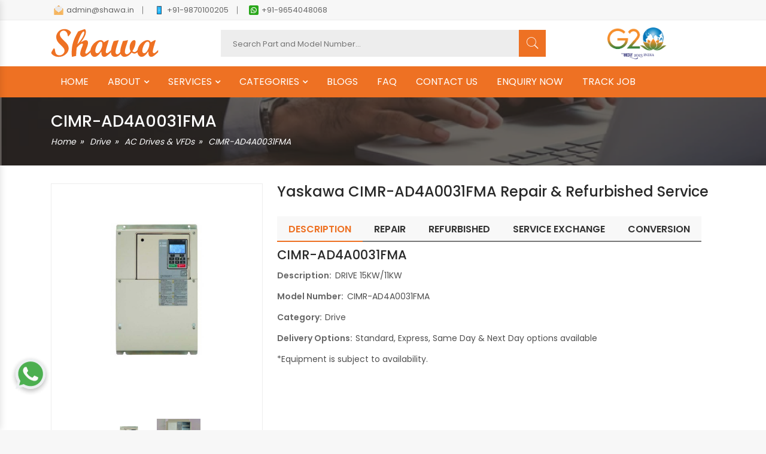

--- FILE ---
content_type: text/html; charset=UTF-8
request_url: https://shawa.in/product/cimr-ad4a0031fma/
body_size: 115497
content:



 
<!doctype html>
<html class="no-js" lang="en">
<head>
    <meta charset="utf-8">
    <meta name="viewport" content="width=device-width, initial-scale=1, shrink-to-fit=no">
    <meta http-equiv="x-ua-compatible" content="ie=edge">
    <meta name="robots" content="index, follow">
    <title>CIMR-AD4A0031FMA | AC Drive / VFD | Repair Solutions at Shawa</title>
    <meta name="description" content="We are experts in repairing AC Drive / VFD CIMR-AD4A0031FMA in Delhi and Ghaziabad. Our services cover all Yaskawa models. Shawa are leading providers of diagnostic testing and troubleshooting services for industrial automation parts in Ghaziabad."/>
    <link rel="canonical" hreflang="en" href="https://shawa.in/product/cimr-ad4a0031fma" />
        <!-- Favicons -->
    <link rel="icon" type="image/png" href="https://shawa.in/favicon.png">
    <link rel="stylesheet" href="https://shawa.in/css/font-awesome.min.css">
    <link rel="stylesheet" href="https://shawa.in/css/animate.css">
    <link rel="stylesheet" href="https://shawa.in/css/pe-icon-7-stroke.min.css">
    <link rel="stylesheet" href="https://shawa.in/css/ionicons.min.css">
    <link rel="stylesheet" href="https://shawa.in/css/nice-select.css">
    <link rel="stylesheet" href="https://shawa.in/css/jquery.fancybox.css">
    <link rel="stylesheet" href="https://shawa.in/css/jquery-ui.min.css">
    <link rel="stylesheet" href="https://shawa.in/css/meanmenu.min.css">
    <link rel="stylesheet" href="https://shawa.in/css/owl.carousel.min.css">
    <link rel="stylesheet" href="https://shawa.in/css/bootstrap.min.css">
    <link rel="stylesheet" href="https://shawa.in/css/default.css">
    <link rel="stylesheet" href="https://shawa.in/css/style.css">
    <link rel="stylesheet" href="https://shawa.in/css/responsive.css">
    <script src="https://shawa.in/js/vendor/modernizr-3.5.0.min.js"></script>
    <script src="https://ajax.googleapis.com/ajax/libs/jquery/3.6.0/jquery.min.js"></script>
    <link href="https://shawa.in/css/ma5-menu.min.css" rel="stylesheet" type="text/css">
    
    <script src="https://www.google.com/recaptcha/api.js" async defer></script> 
    <link rel="stylesheet" type="text/css" href="https://cdn.jsdelivr.net/npm/slick-carousel@1.8.1/slick/slick.css"/> 
    
<script type="application/ld+json">
{
  "@context": "https://schema.org",
  "@type": "Organization",
  "name": "Shawa",
  "alternateName": "Shawa Technocrafts Private Limited",
  "url": "https://shawa.in/",
  "logo": "https://shawa.in/img/logo.svg",
  "contactPoint": {
    "@type": "ContactPoint",
    "telephone": "+91 - 9870100205",
    "contactType": "customer service",
    "areaServed": "IN",
    "availableLanguage": ["en","hindi"]
  },
  "sameAs": [
    "https://www.facebook.com/ShawaTechnocraftsPvtLtd",
    "https://www.instagram.com/shawatechnocrafts/",
    "https://www.youtube.com/channel/UCuRMs7OvGls1ssgZfXz--rA/featured",
    "https://www.linkedin.com/company/shawa-technocrafts-private-limited/"
  ]
}
</script>

<!-- Google tag (gtag.js) -->
<script async src="https://www.googletagmanager.com/gtag/js?id=G-8SDGGDTHQ2"></script>
<script>
  window.dataLayer = window.dataLayer || [];
  function gtag(){dataLayer.push(arguments);}
  gtag('js', new Date());

  gtag('config', 'G-8SDGGDTHQ2');
</script>
    
</head>

<body>
 
    <!-- Main Wrapper Start Here -->
    <div class="wrapper"> 
        <!-- Main Header Area Start Here -->
        <header class="header-style-five">
            <!-- Header Top Start Here -->
            <div class="header-top">
                <div class="container">
                    <div class="d-flex flex-wrap justify-content-md-between justify-content-center">
                        <!-- Header Top Left Start -->
                        <div class="header-top-left">
                            <ul>
                                <li> <a href="mailto:admin@shawa.in"><img src="https://shawa.in/img/header/email.png" alt="language-selector">admin@shawa.in </a>  </li> 
                                <li> <a href="tel:+91-9870100205"><img src="https://shawa.in/img/header/phone.png" alt="language-selector">+91-9870100205</a>  </li> 
                                <li> <a href="https://api.whatsapp.com/send?phone=919654048068&text=Hi,%20I%20am%20looking%20for%20a%20Product%20Repair%20Service,%20can%20you%20help%20me?"><img src="https://shawa.in/img/header/whatsapp.png" alt="language-selector">+91-9654048068</a>  </li> 
                            </ul>
                        </div>
                        <!-- Header Top Left End --> 
                    </div>
                </div>
                <!-- Container End -->
            </div>
            <!-- Header Top End Here -->
            <!-- Header Middle Start Here -->
            <div class="header-middle white-bg">
                <div class="container">
                    <div class="row align-items-center">
                        <!-- Logo Start -->
                        <div class="col-xl-3 col-lg-3 col-md-3 order-1 order-lg-1">
                            <div class="logo text-md-start mt-sm-35 text-center ">
                                <a href="https://shawa.in/">    <img class="mobile-none" src="https://shawa.in/img/logo.svg" alt="Shawa Technocrafts"> <img class="lg-none" src="https://shawa.in/img/mobile-logo.png" alt="Shawa Technocrafts Pvt. Ltd." title="Shawa Technocrafts Pvt. Ltd."> </a>
                            </div>
                        </div>
                        <!-- Logo End -->
                        <!-- Categorie Search Box Start Here -->
                        <div class="col-xl-6 col-lg-6 col-md-6 order-3 order-lg-2">
                            <div class="categorie-search-box">
                                <form action="#"> 
                                    <input type="text" class="img-url" id="search" onkeyup="searchProducts()" placeholder="Search Part and Model Number...">
                                    <div id="results" class="search-result"></div>
                                    <button><span class="pe-7s-search"></span></button>
                                    
                                </form>
                            </div>
                        </div>
                        <!-- Categorie Search Box End Here -->
                        <!-- Cart Box Start Here -->
                        <div class="col-xl-3 col-lg-3 col-md-3 order-2 order-lg-3">
                             <div class="g-20logo text-center">
                                <img class="mobile-none" src="https://shawa.in/img/g-20-logo.png" alt="G20 logo">
                             </div>
                        </div>
                        <!-- Cart Box End Here -->
                    </div>
                    <!-- Row End -->
                    <!-- Mobile Menu Start Here -->
                     <!-- mobile menu toggle button start -->
                    <button class="ma5menu__toggle" type="button">
                        <span class="ma5menu__icon-toggle"></span> <span class="ma5menu__sr-only">Menu</span>
                    </button>
                    <!-- mobile menu toggle button end -->
                        <div style="display: none;">
                    
                        <!-- source for mobile menu start -->
                        <ul class="site-menu">
                            <li><a href="https://shawa.in/">HOME</a> </li>
                            <li>
                                <a href="#">ABOUT</a>
                                <ul>
                                    <li><a href="https://shawa.in/virtual-tour">Virtual Tour</a></li> 
                                    <li><a href="https://shawa.in/customer-feedback">Customer Feedback</a></li>
                                    <li><a href="https://shawa.in/customer-built-test-rigs">Customer Built Test Rigs</a></li>
                                    <li><a href="https://shawa.in/industry-solutions">Industry Solutions</a></li>
                                    <li><a href="https://shawa.in/media-centre">Media Centre</a></li>
                                    <li><a href="https://shawa.in/help">Help</a></li>
                                    <li><a href="https://shawa.in/careers">Careers</a></li>
                                </ul>
                            </li>
                            <li>
                                <a href="#">SERVICES</a>
                                <ul>
                                    <li><a href="https://shawa.in/electronic-repairs">Electronic Repair</a></li>
                                    <li><a href="https://shawa.in/servo-motor-repairing">Servo Motor Repairing</a></li>
                                    <li><a href="https://shawa.in/remanufacturing">Remanufacturing</a></li>
                                    <li><a href="https://shawa.in/refurbished-industrial-automation-equipment">Refurbished</a></li>
                                    <li><a href="https://shawa.in/service-exchange">Service Exchange</a></li>
                                    <li><a href="https://shawa.in/conversion">Conversion</a></li>
                                </ul>
                            </li>
                            
                            
                            <li>
                                <a href="#">CATEGORIES</a>
                                <ul>
                                      
                                    <li>
                                        <a href="https://shawa.in/drive">Drive</a>
                                                                                    <ul>
                                                                                                        <li>
                                                            <a href="https://shawa.in/product-category/ac-drive-vfd" alt="ac drives & vfds"> AC Drives & VFDs </a>
                                                        </li>
                                                                                                        <li>
                                                            <a href="https://shawa.in/product-category/dc-drive" alt="dc drive"> DC Drive </a>
                                                        </li>
                                                                                                        <li>
                                                            <a href="https://shawa.in/product-category/servo-drive" alt="servo drive"> Servo Drive </a>
                                                        </li>
                                                                                                        <li>
                                                            <a href="https://shawa.in/product-category/stepper-drive" alt="stepper drive"> Stepper Drive </a>
                                                        </li>
                                                                                                        <li>
                                                            <a href="https://shawa.in/product-category/spindle-drives" alt="spindle drives"> Spindle Drives </a>
                                                        </li>
                                                                                                        <li>
                                                            <a href="https://shawa.in/product-category/drive-interface-card" alt="drive interface card"> Drive Interface Card </a>
                                                        </li>
                                                                                                        <li>
                                                            <a href="https://shawa.in/product-category/power-card" alt="power card"> Power Card </a>
                                                        </li>
                                                                                                        <li>
                                                            <a href="https://shawa.in/product-category/control-card" alt="control card"> Control Card </a>
                                                        </li>
                                                                                                        <li>
                                                            <a href="https://shawa.in/product-category/igbt-firing-cards" alt="igbt firing cards"> IGBT Firing Cards </a>
                                                        </li>
                                                                                                        <li>
                                                            <a href="https://shawa.in/product-category/thyristor-firing-cards" alt="thyristor firing cards"> Thyristor Firing Cards </a>
                                                        </li>
                                                                                                        <li>
                                                            <a href="https://shawa.in/product-category/field-card" alt="field card"> Field Card </a>
                                                        </li>
                                                                                                        <li>
                                                            <a href="https://shawa.in/product-category/igbt-card" alt="igbt card"> IGBT Card </a>
                                                        </li>
                                                                                                        <li>
                                                            <a href="https://shawa.in/product-category/lcp-display" alt="lcp display"> LCP Display </a>
                                                        </li>
                                                                                                        <li>
                                                            <a href="https://shawa.in/product-category/soft-starter" alt="soft starter"> Soft Starter </a>
                                                        </li>
                                                                                            </ul>
                                                                            </li>
                                       
                                    <li>
                                        <a href="https://shawa.in/cnc-system">CNC System</a>
                                                                                    <ul>
                                                                                                        <li>
                                                            <a href="https://shawa.in/product-category/power-supply-unit" alt="power supply unit"> Power Supply Unit </a>
                                                        </li>
                                                                                                        <li>
                                                            <a href="https://shawa.in/product-category/cpu-unit" alt="cpu unit"> CPU Unit </a>
                                                        </li>
                                                                                                        <li>
                                                            <a href="https://shawa.in/product-category/input-output-unit" alt="input output unit"> Input Output Unit </a>
                                                        </li>
                                                                                                        <li>
                                                            <a href="https://shawa.in/product-category/display-unit" alt="display unit"> Display Unit </a>
                                                        </li>
                                                                                            </ul>
                                                                            </li>
                                       
                                    <li>
                                        <a href="https://shawa.in/plc">PLCs</a>
                                                                                    <ul>
                                                                                                        <li>
                                                            <a href="https://shawa.in/product-category/plcs" alt="plc"> PLC </a>
                                                        </li>
                                                                                                        <li>
                                                            <a href="https://shawa.in/product-category/base-module" alt="base module"> Base Module </a>
                                                        </li>
                                                                                                        <li>
                                                            <a href="https://shawa.in/product-category/rack-back-plane" alt="rack / back plane"> Rack / Back Plane </a>
                                                        </li>
                                                                                                        <li>
                                                            <a href="https://shawa.in/product-category/cpu-module" alt="cpu module"> CPU Module </a>
                                                        </li>
                                                                                                        <li>
                                                            <a href="https://shawa.in/product-category/power-supply-module" alt="power supply module"> Power Supply Module </a>
                                                        </li>
                                                                                                        <li>
                                                            <a href="https://shawa.in/product-category/digital-input-module" alt="digital input module"> Digital Input Module </a>
                                                        </li>
                                                                                                        <li>
                                                            <a href="https://shawa.in/product-category/digital-output-module" alt="digital output module"> Digital Output Module </a>
                                                        </li>
                                                                                                        <li>
                                                            <a href="https://shawa.in/product-category/digital-io-module" alt="digital i/o module"> Digital I/O Module </a>
                                                        </li>
                                                                                                        <li>
                                                            <a href="https://shawa.in/product-category/analog-input-module" alt="analog input module"> Analog Input Module </a>
                                                        </li>
                                                                                                        <li>
                                                            <a href="https://shawa.in/product-category/analog-output-modules" alt="analog output module"> Analog output module </a>
                                                        </li>
                                                                                                        <li>
                                                            <a href="https://shawa.in/product-category/analog-io-module" alt="analog i/o module"> Analog I/O Module </a>
                                                        </li>
                                                                                                        <li>
                                                            <a href="https://shawa.in/product-category/special-modules" alt="special modules"> Special Modules </a>
                                                        </li>
                                                                                                        <li>
                                                            <a href="https://shawa.in/product-category/communication-module" alt="communication module"> Communication Module </a>
                                                        </li>
                                                                                            </ul>
                                                                            </li>
                                       
                                    <li>
                                        <a href="https://shawa.in/motor">Motor</a>
                                                                                    <ul>
                                                                                                        <li>
                                                            <a href="https://shawa.in/product-category/servo-motor" alt="servo motor"> Servo Motor </a>
                                                        </li>
                                                                                                        <li>
                                                            <a href="https://shawa.in/product-category/stepper-motor" alt="stepper motor"> Stepper Motor </a>
                                                        </li>
                                                                                            </ul>
                                                                            </li>
                                       
                                    <li>
                                        <a href="https://shawa.in/hmi">HMI</a>
                                                                            </li>
                                       
                                    <li>
                                        <a href="https://shawa.in/oem-customised-electronic-card">OEM Customised Electronic Card</a>
                                                                            </li>
                                       
                                    <li>
                                        <a href="https://shawa.in/industrial-pc">Industrial PC / IPC</a>
                                                                                    <ul>
                                                                                                        <li>
                                                            <a href="https://shawa.in/product-category/automation-pc" alt="automation pc"> Automation PC </a>
                                                        </li>
                                                                                                        <li>
                                                            <a href="https://shawa.in/product-category/panel-pc" alt="panel pc"> Panel PC </a>
                                                        </li>
                                                                                            </ul>
                                                                            </li>
                                       
                                    <li>
                                        <a href="https://shawa.in/components-spare-parts">Components / Spare Parts</a>
                                                                                    <ul>
                                                                                                        <li>
                                                            <a href="https://shawa.in/product-category/igbt" alt="igbt"> IGBT </a>
                                                        </li>
                                                                                                        <li>
                                                            <a href="https://shawa.in/product-category/ct" alt="ct"> CT </a>
                                                        </li>
                                                                                                        <li>
                                                            <a href="https://shawa.in/product-category/transistor" alt="transistor"> Transistor </a>
                                                        </li>
                                                                                                        <li>
                                                            <a href="https://shawa.in/product-category/cf-card" alt="cf card"> CF Card </a>
                                                        </li>
                                                                                                        <li>
                                                            <a href="https://shawa.in/product-category/mcb" alt="mcb"> MCB </a>
                                                        </li>
                                                                                                        <li>
                                                            <a href="https://shawa.in/product-category/spare-parts" alt="spare parts"> Spare Parts </a>
                                                        </li>
                                                                                                        <li>
                                                            <a href="https://shawa.in/product-category/connector" alt="connector"> Connector </a>
                                                        </li>
                                                                                                        <li>
                                                            <a href="https://shawa.in/product-category/cooling-fan" alt="cooling fan"> Cooling Fan </a>
                                                        </li>
                                                                                            </ul>
                                                                            </li>
                                       
                                    <li>
                                        <a href="https://shawa.in/field-instrument">Field Instrument</a>
                                                                                    <ul>
                                                                                                        <li>
                                                            <a href="https://shawa.in/product-category/controller" alt="controller"> Controller </a>
                                                        </li>
                                                                                                        <li>
                                                            <a href="https://shawa.in/product-category/relay-board" alt="relay / relay board"> Relay / Relay Board </a>
                                                        </li>
                                                                                                        <li>
                                                            <a href="https://shawa.in/product-category/line-filter" alt="line filter"> Line Filter </a>
                                                        </li>
                                                                                                        <li>
                                                            <a href="https://shawa.in/product-category/cables" alt="cables"> Cables </a>
                                                        </li>
                                                                                                        <li>
                                                            <a href="https://shawa.in/product-category/panel-accessories" alt="panel accessories"> Panel Accessories </a>
                                                        </li>
                                                                                                        <li>
                                                            <a href="https://shawa.in/product-category/safety-module" alt="safety module"> Safety Module </a>
                                                        </li>
                                                                                            </ul>
                                                                            </li>
                                                                     </ul>
                            </li>
                             
                            <li><a href="https://shawa.in/blog">BLOGS</a>  </li> 
                            <li><a href="https://shawa.in/faq">FAQ</a>  </li> 
                            <li><a href="https://shawa.in/contact">CONTACT US</a>  </li> 
                            <li><a href="https://shawa.in/enquiry">ENQUIRY NOW</a>  </li>
                            <li><a href="https://shawa.in/track-your-job/" target="_blank">TRACK JOB</a></li>
                        </ul>
                        <!-- source for mobile menu end -->
                    
                        <!-- source for mobile menu footer start -->
                        <div id="ma5menu-tools" class="ma5menu__tools">
                            Copyright &copy; 2024 Shawa Technocrafts | All Rights Reserved | Design by: <a href="https://www.ibohra.com/" title="ibohra - Best Web Design & Development Company in Ghaziabad" target="_blank" style="color:#ee7123;">ibohra</a>                        </div>
                        <!-- source for mobile menu footer end -->
                        </div>

                    <!-- Mobile Menu End Here -->
                </div>
                <!-- Container End -->
            </div>
            <!-- Header Middle End Here -->
            <!-- Header Bottom Start Here -->
            <div class="   orange-bg header-sticky d-none d-lg-block">
                <div class="container">
                    <div class="row align-items-center">
                        <div class="col-xl-12 ">
                            
                              <nav class="menu-toggle">
                                <ul class="nav__menu">
                                    <li><a  href="https://shawa.in/">HOME</a> </li> 
                                    <li class="dropdown"><a href="#">ABOUT</a> 
                                        <ul>
                                            <li><a href="https://shawa.in/virtual-tour">Virtual Tour</a></li> 
                                            <li><a href="https://shawa.in/customer-feedback">Customer Feedback</a></li>
                                            <li><a href="https://shawa.in/customer-built-test-rigs">Customer Built Test Rigs</a></li>
                                            <li><a href="https://shawa.in/industry-solutions">Industry Solutions</a></li>
                                            <li><a href="https://shawa.in/media-centre">Media Centre</a></li>
                                            <li><a href="https://shawa.in/help">Help</a></li>
                                            <li><a href="https://shawa.in/careers">Careers</a></li>
                                        </ul> 
                                    </li> 
                                    
                                    <li class="dropdown"> <a href="#">SERVICES</a>
                                        <ul>
                                            <li><a href="https://shawa.in/electronic-repairs">Electronic Repair</a></li>
                                            <li><a href="https://shawa.in/servo-motor-repairing">Servo Motor Repairing</a></li>
                                            <li><a href="https://shawa.in/remanufacturing">Remanufacturing</a></li>
                                            <li><a href="https://shawa.in/refurbished-industrial-automation-equipment">Refurbished</a></li>
                                            <li><a href="https://shawa.in/service-exchange">Service Exchange</a></li>
                                            <li><a href="https://shawa.in/conversion">Conversion</a></li>
                                        </ul>
                                    </li>
                                     
                                    <li class="dropdown"><a href="#">CATEGORIES</a>
                                        <ul>
                                                                                            <li class="dropdown second-level "> 
                                                    <a href="https://shawa.in/drive">Drive</a>
                                                                                                            <ul class="largemenu">
                                                                                                                            <li>
                                                                    <a href="https://shawa.in/product-category/ac-drive-vfd" alt="ac drives & vfds">
                                                                        AC Drives & VFDs                                                                    </a>
                                                                </li>
                                                                                                                            <li>
                                                                    <a href="https://shawa.in/product-category/dc-drive" alt="dc drive">
                                                                        DC Drive                                                                    </a>
                                                                </li>
                                                                                                                            <li>
                                                                    <a href="https://shawa.in/product-category/servo-drive" alt="servo drive">
                                                                        Servo Drive                                                                    </a>
                                                                </li>
                                                                                                                            <li>
                                                                    <a href="https://shawa.in/product-category/stepper-drive" alt="stepper drive">
                                                                        Stepper Drive                                                                    </a>
                                                                </li>
                                                                                                                            <li>
                                                                    <a href="https://shawa.in/product-category/spindle-drives" alt="spindle drives">
                                                                        Spindle Drives                                                                    </a>
                                                                </li>
                                                                                                                            <li>
                                                                    <a href="https://shawa.in/product-category/drive-interface-card" alt="drive interface card">
                                                                        Drive Interface Card                                                                    </a>
                                                                </li>
                                                                                                                            <li>
                                                                    <a href="https://shawa.in/product-category/power-card" alt="power card">
                                                                        Power Card                                                                    </a>
                                                                </li>
                                                                                                                            <li>
                                                                    <a href="https://shawa.in/product-category/control-card" alt="control card">
                                                                        Control Card                                                                    </a>
                                                                </li>
                                                                                                                            <li>
                                                                    <a href="https://shawa.in/product-category/igbt-firing-cards" alt="igbt firing cards">
                                                                        IGBT Firing Cards                                                                    </a>
                                                                </li>
                                                                                                                            <li>
                                                                    <a href="https://shawa.in/product-category/thyristor-firing-cards" alt="thyristor firing cards">
                                                                        Thyristor Firing Cards                                                                    </a>
                                                                </li>
                                                                                                                            <li>
                                                                    <a href="https://shawa.in/product-category/field-card" alt="field card">
                                                                        Field Card                                                                    </a>
                                                                </li>
                                                                                                                            <li>
                                                                    <a href="https://shawa.in/product-category/igbt-card" alt="igbt card">
                                                                        IGBT Card                                                                    </a>
                                                                </li>
                                                                                                                            <li>
                                                                    <a href="https://shawa.in/product-category/lcp-display" alt="lcp display">
                                                                        LCP Display                                                                    </a>
                                                                </li>
                                                                                                                            <li>
                                                                    <a href="https://shawa.in/product-category/soft-starter" alt="soft starter">
                                                                        Soft Starter                                                                    </a>
                                                                </li>
                                                                                                                    </ul>
                                                                                                    </li>
                                                                                            <li class="dropdown second-level "> 
                                                    <a href="https://shawa.in/cnc-system">CNC System</a>
                                                                                                            <ul class="largemenu">
                                                                                                                            <li>
                                                                    <a href="https://shawa.in/product-category/power-supply-unit" alt="power supply unit">
                                                                        Power Supply Unit                                                                    </a>
                                                                </li>
                                                                                                                            <li>
                                                                    <a href="https://shawa.in/product-category/cpu-unit" alt="cpu unit">
                                                                        CPU Unit                                                                    </a>
                                                                </li>
                                                                                                                            <li>
                                                                    <a href="https://shawa.in/product-category/input-output-unit" alt="input output unit">
                                                                        Input Output Unit                                                                    </a>
                                                                </li>
                                                                                                                            <li>
                                                                    <a href="https://shawa.in/product-category/display-unit" alt="display unit">
                                                                        Display Unit                                                                    </a>
                                                                </li>
                                                                                                                    </ul>
                                                                                                    </li>
                                                                                            <li class="dropdown second-level "> 
                                                    <a href="https://shawa.in/plc">PLCs</a>
                                                                                                            <ul class="largemenu">
                                                                                                                            <li>
                                                                    <a href="https://shawa.in/product-category/plcs" alt="plc">
                                                                        PLC                                                                    </a>
                                                                </li>
                                                                                                                            <li>
                                                                    <a href="https://shawa.in/product-category/base-module" alt="base module">
                                                                        Base Module                                                                    </a>
                                                                </li>
                                                                                                                            <li>
                                                                    <a href="https://shawa.in/product-category/rack-back-plane" alt="rack / back plane">
                                                                        Rack / Back Plane                                                                    </a>
                                                                </li>
                                                                                                                            <li>
                                                                    <a href="https://shawa.in/product-category/cpu-module" alt="cpu module">
                                                                        CPU Module                                                                    </a>
                                                                </li>
                                                                                                                            <li>
                                                                    <a href="https://shawa.in/product-category/power-supply-module" alt="power supply module">
                                                                        Power Supply Module                                                                    </a>
                                                                </li>
                                                                                                                            <li>
                                                                    <a href="https://shawa.in/product-category/digital-input-module" alt="digital input module">
                                                                        Digital Input Module                                                                    </a>
                                                                </li>
                                                                                                                            <li>
                                                                    <a href="https://shawa.in/product-category/digital-output-module" alt="digital output module">
                                                                        Digital Output Module                                                                    </a>
                                                                </li>
                                                                                                                            <li>
                                                                    <a href="https://shawa.in/product-category/digital-io-module" alt="digital i/o module">
                                                                        Digital I/O Module                                                                    </a>
                                                                </li>
                                                                                                                            <li>
                                                                    <a href="https://shawa.in/product-category/analog-input-module" alt="analog input module">
                                                                        Analog Input Module                                                                    </a>
                                                                </li>
                                                                                                                            <li>
                                                                    <a href="https://shawa.in/product-category/analog-output-modules" alt="analog output module">
                                                                        Analog output module                                                                    </a>
                                                                </li>
                                                                                                                            <li>
                                                                    <a href="https://shawa.in/product-category/analog-io-module" alt="analog i/o module">
                                                                        Analog I/O Module                                                                    </a>
                                                                </li>
                                                                                                                            <li>
                                                                    <a href="https://shawa.in/product-category/special-modules" alt="special modules">
                                                                        Special Modules                                                                    </a>
                                                                </li>
                                                                                                                            <li>
                                                                    <a href="https://shawa.in/product-category/communication-module" alt="communication module">
                                                                        Communication Module                                                                    </a>
                                                                </li>
                                                                                                                    </ul>
                                                                                                    </li>
                                                                                            <li class="dropdown second-level "> 
                                                    <a href="https://shawa.in/motor">Motor</a>
                                                                                                            <ul class="largemenu">
                                                                                                                            <li>
                                                                    <a href="https://shawa.in/product-category/servo-motor" alt="servo motor">
                                                                        Servo Motor                                                                    </a>
                                                                </li>
                                                                                                                            <li>
                                                                    <a href="https://shawa.in/product-category/stepper-motor" alt="stepper motor">
                                                                        Stepper Motor                                                                    </a>
                                                                </li>
                                                                                                                    </ul>
                                                                                                    </li>
                                                                                            <li class="dropdown second-level no-arrow"> 
                                                    <a href="https://shawa.in/hmi">HMI</a>
                                                                                                    </li>
                                                                                            <li class="dropdown second-level no-arrow"> 
                                                    <a href="https://shawa.in/oem-customised-electronic-card">OEM Customised Electronic Card</a>
                                                                                                    </li>
                                                                                            <li class="dropdown second-level "> 
                                                    <a href="https://shawa.in/industrial-pc">Industrial PC / IPC</a>
                                                                                                            <ul class="largemenu">
                                                                                                                            <li>
                                                                    <a href="https://shawa.in/product-category/automation-pc" alt="automation pc">
                                                                        Automation PC                                                                    </a>
                                                                </li>
                                                                                                                            <li>
                                                                    <a href="https://shawa.in/product-category/panel-pc" alt="panel pc">
                                                                        Panel PC                                                                    </a>
                                                                </li>
                                                                                                                    </ul>
                                                                                                    </li>
                                                                                            <li class="dropdown second-level "> 
                                                    <a href="https://shawa.in/components-spare-parts">Components / Spare Parts</a>
                                                                                                            <ul class="largemenu">
                                                                                                                            <li>
                                                                    <a href="https://shawa.in/product-category/igbt" alt="igbt">
                                                                        IGBT                                                                    </a>
                                                                </li>
                                                                                                                            <li>
                                                                    <a href="https://shawa.in/product-category/ct" alt="ct">
                                                                        CT                                                                    </a>
                                                                </li>
                                                                                                                            <li>
                                                                    <a href="https://shawa.in/product-category/transistor" alt="transistor">
                                                                        Transistor                                                                    </a>
                                                                </li>
                                                                                                                            <li>
                                                                    <a href="https://shawa.in/product-category/cf-card" alt="cf card">
                                                                        CF Card                                                                    </a>
                                                                </li>
                                                                                                                            <li>
                                                                    <a href="https://shawa.in/product-category/mcb" alt="mcb">
                                                                        MCB                                                                    </a>
                                                                </li>
                                                                                                                            <li>
                                                                    <a href="https://shawa.in/product-category/spare-parts" alt="spare parts">
                                                                        Spare Parts                                                                    </a>
                                                                </li>
                                                                                                                            <li>
                                                                    <a href="https://shawa.in/product-category/connector" alt="connector">
                                                                        Connector                                                                    </a>
                                                                </li>
                                                                                                                            <li>
                                                                    <a href="https://shawa.in/product-category/cooling-fan" alt="cooling fan">
                                                                        Cooling Fan                                                                    </a>
                                                                </li>
                                                                                                                    </ul>
                                                                                                    </li>
                                                                                            <li class="dropdown second-level "> 
                                                    <a href="https://shawa.in/field-instrument">Field Instrument</a>
                                                                                                            <ul class="largemenu">
                                                                                                                            <li>
                                                                    <a href="https://shawa.in/product-category/controller" alt="controller">
                                                                        Controller                                                                    </a>
                                                                </li>
                                                                                                                            <li>
                                                                    <a href="https://shawa.in/product-category/relay-board" alt="relay / relay board">
                                                                        Relay / Relay Board                                                                    </a>
                                                                </li>
                                                                                                                            <li>
                                                                    <a href="https://shawa.in/product-category/line-filter" alt="line filter">
                                                                        Line Filter                                                                    </a>
                                                                </li>
                                                                                                                            <li>
                                                                    <a href="https://shawa.in/product-category/cables" alt="cables">
                                                                        Cables                                                                    </a>
                                                                </li>
                                                                                                                            <li>
                                                                    <a href="https://shawa.in/product-category/panel-accessories" alt="panel accessories">
                                                                        Panel Accessories                                                                    </a>
                                                                </li>
                                                                                                                            <li>
                                                                    <a href="https://shawa.in/product-category/safety-module" alt="safety module">
                                                                        Safety Module                                                                    </a>
                                                                </li>
                                                                                                                    </ul>
                                                                                                    </li>
                                                                                    </ul> 
                                    </li> 
                                    <li><a href="https://shawa.in/blog">BLOGS</a>  </li> 
                                    <li><a href="https://shawa.in/faq">FAQ</a>  </li> 
                                    <li><a href="https://shawa.in/contact">CONTACT US</a>  </li> 
                                    <li><a href="https://shawa.in/enquiry">ENQUIRY NOW</a>  </li>
                                    <li><a href="https://shawa.in/track-your-job/" target="_blank">TRACK JOB</a></li>
                                   
                                </ul>
                              </nav>
                             
                        </div>
                    </div>
                    <!-- Row End -->
                </div>
                <!-- Container End -->
            </div>
            <!-- Header Bottom End Here -->
        </header>        <!-- Main Header Area End Here -->
 <div class="breadcrumb-area-2" style="background-image:url('https://shawa.in/img/breadcumb.png')">
    <div class="container">
        <div class="row">
            <div class="col-lg-12">
                <div class="breadcrumb-inner">
                    <div class="section-title text-left" style="margin-bottom:0px;"> 
                        <div class="page-title">CIMR-AD4A0031FMA</div>
                        <nav>
                            <ol class="cd-breadcrumb">
                                <li><a href="https://shawa.in/">Home</a></li>
                                <li><a href="https://shawa.in/drive">Drive</a></li>
                                                                    <li><a href="https://shawa.in/product-category/ac-drive-vfd">AC Drives & VFDs</a></li>
                                                                <li class="current"> CIMR-AD4A0031FMA </li>
                            </ol>
                        </nav> 
                    </div>
                </div>
            </div>
        </div>
    </div>
</div>

        
         


<!-- Product Thumbnail Start -->
        <div class="main-product-thumbnail white-bg ptb-30">
            <div class="container">
                <div class="row">
                    <!-- Main Thumbnail Image Start -->
                    <div class="col-lg-4 col-md-4 mb-all-40">
                        <!-- Thumbnail Large Image start -->
                        
                            <div class="tab-content">
                                  
                                        <ul class="prod-slider">
                                            <li>
                                                <a class="popup" href="https://shawa.in/uploads/product/55CIMR-AD4A0031FMA-yaskawa-01.jpg" data-fancybox="images"><img src="https://shawa.in/uploads/product/55CIMR-AD4A0031FMA-yaskawa-01.jpg" alt="CIMR-AD4A0031FMA | AC Drive / VFD | Repair Solutions at Shawa" title="Yaskawa CIMR-AD4A0031FMA Repair & Refurbished Service"></a>
                                            </li>
                                                                                                        <li>
                                                                <a class="popup" href="https://shawa.in/uploads/product/55CIMR-AD4A0031FMA-yaskawa-02.jpg" data-fancybox="images" > <img src="https://shawa.in/uploads/product/55CIMR-AD4A0031FMA-yaskawa-02.jpg" alt="CIMR-AD4A0031FMA | AC Drive / VFD | Repair Solutions at Shawa" title="Yaskawa CIMR-AD4A0031FMA Repair & Refurbished Service"> </a>
                                                            </li>
                                                                                                    </ul>
                                        
                                                                                <div id="prod-pager">
                                            <a data-slide-index="0" href="https://shawa.in/uploads/product/55CIMR-AD4A0031FMA-yaskawa-01.jpg" >
                                                <div class="prod-pager-thumb"><img src="https://shawa.in/uploads/product/55CIMR-AD4A0031FMA-yaskawa-01.jpg" alt="CIMR-AD4A0031FMA | AC Drive / VFD | Repair Solutions at Shawa" title="Yaskawa CIMR-AD4A0031FMA Repair & Refurbished Service"></div>
                                            </a>
                                                                                                        <a data-slide-index="1" href="https://shawa.in/uploads/product/55CIMR-AD4A0031FMA-yaskawa-02.jpg" >
                                                                <div class="prod-pager-thumb"><img src="https://shawa.in/uploads/product/55CIMR-AD4A0031FMA-yaskawa-02.jpg" alt="CIMR-AD4A0031FMA | AC Drive / VFD | Repair Solutions at Shawa" title="Yaskawa CIMR-AD4A0031FMA Repair & Refurbished Service"></div>
                                                            </a>
                                                                                                    </div>
                                                                         
                                 
                            </div> 
                            
                             <div class="clearfix"></div>
 
                        <div class="btn-detail-popup"> 
                            <a href="javascript:void(0);" data-bs-toggle="modal" data-bs-target="#productID" class="main-category-image" > Inquiry Now </a> 
                        </div>
                          
                    </div>
                    <!-- Main Thumbnail Image End -->
                    <!-- Thumbnail Description Start -->
                    <div class="col-lg-8 col-md-8">
                        <div class="thubnail-desc fix">
                            <h1 class="product-header">Yaskawa CIMR-AD4A0031FMA Repair & Refurbished Service</h1>
                              
                            <div class="thumb-desc-inner" style="border: none;">
                                <ul class="main-thumb-desc nav tabs-area" role="tablist">
                                    <li><a class="active" data-bs-toggle="tab" href="#dtail">Description</a></li>
                                    <li><a data-bs-toggle="tab" href="#repair">Repair</a></li>
                                    <li><a data-bs-toggle="tab" href="#refurbished">Refurbished</a></li>
                                    <li><a data-bs-toggle="tab" href="#service">Service Exchange</a></li>
                                    <li><a data-bs-toggle="tab" href="#conversion">Conversion</a></li>
                                </ul>
                                <!-- Product Thumbnail Tab Content Start -->
                                <div class="tab-content thumb-content" style="padding: 15px 0px 0px 0px;border: none;">
                                    <div id="dtail" class="tab-pane fade show active">
                                        <h2>CIMR-AD4A0031FMA</h2>

<p><strong>Description:</strong> DRIVE 15KW/11KW</p>
<p><strong>Model Number:</strong> CIMR-AD4A0031FMA</p>
<p><strong>Category: </strong>Drive</p>

<p><strong>Delivery Options: </strong>Standard, Express, Same Day &amp; Next Day options available</p>
<p><span>*Equipment is subject to availability.</span></p>                                    </div>
                                    
                                    <div id="repair" class="tab-pane fade">
                                        <p>The repair of electronics is our core business, therefore, unlike original equipment manufacturers, we invest all our skill and energy in providing a high quality, cost effective repair solution geared around the needs of our customers.All our repairs and spares come with 12 months whole of unit warranty</p>
                                        <p><strong>CIMR-AD4A0031FMA repair options:</strong></p>
                                        <ul>
                                        <li>Standard Repair &ndash; Up to 10 working days*</li>
                                        <li>Emergency Repair &ndash; Up to 3 working days.*</li>
                                        </ul>
                                        <p>*Repair service is subject to evaluation.</p>    
                                    </div>
                                    
                                    <div id="refurbished" class="tab-pane fade"> 
                                        <p>Buying a refurbished Yaskawa CIMR-AD4A0031FMA can offer great savings over brand new and at Shawa Technocrafts all our refurbished spares are covered by our comprehensive 12 month warranty, giving you complete peace of mind.</p>
                                        <ul>
                                        <li>Free 12 months whole of unit warranty</li>
                                        <li>Competitive prices</li>
                                        <li>Free quotation</li>
                                        </ul>
                                        <p>*Equipment is subject to availability.</p>
                                    </div>
                                    
                                    <div id="service" class="tab-pane fade"> 
                                            <p>The quickest and most cost effective solution to your problem is often our Service Exchange service. Send us your old Yaskawa CIMR-AD4A0031FMA and we will replace it with a refurbished one, all covered by our comprehensive 12 month warranty</p>
                                            <ul>
                                            <li>Free 12 months whole of unit warranty</li>
                                            <li>Competitive prices</li>
                                            <li>Free quotation</li>
                                            </ul>
                                            <p>*Equipment is subject to availability.</p>
                                    </div>
                                    
                                    <div id="conversion" class="tab-pane fade"> 
                                        <p>With conversion services from Shawa Technocrafts, you can leverage our extensive automation experience and receive a complete upgrade solution including, hardware, software and start-up services.</p>
                                        <p><strong>Migrate to newer faster technology to improve productivity and achieve business goals</strong></p>
                                        <p>* Subject to an appropriate conversion path.</p>
                                    </div>
                                    
                                </div>
                                <!-- Product Thumbnail Tab Content End -->
                            </div>
                             
                        </div>
                    </div>
                    <!-- Thumbnail Description End -->
                </div>
                <!-- Row End -->
            </div>
            <!-- Container End -->
        </div>
        <!-- Product Thumbnail End -->
  
        <!-- New Arrival Products Start Here -->
        <div class="related-product ptb-40" style="background: #fcfcfc;">
            <div class="container">
                <!-- Section Title Start -->
                <div class="section-title text-center">
                    <h3>Related Products</h3>
                </div>
                <!-- Section Title End -->
                <div class="our-pro-active owl-carousel">
                     
                     
                        <div class="single-pander-product">
                            <div class="pro-img">
                                <a href="https://shawa.in/product/acopos-1090-servo-drive">
                                    <img src="https://shawa.in/uploads/product/1.jpg" alt="Acopos 1090 Servo Drive">
                                </a> 
                            </div>
                            <div class="pro-content"> 
                                <h4 class="pro-title">
                                    <a href="https://shawa.in/product/acopos-1090-servo-drive" alt="Acopos 1090 Servo Drive">Acopos 1090 Servo Drive</a>
                                </h4> 
                            </div>
                        </div>
                     
                        <div class="single-pander-product">
                            <div class="pro-img">
                                <a href="https://shawa.in/product/pacdrive-mc-4">
                                    <img src="https://shawa.in/uploads/product/2.jpg" alt="PacDrive MC-4">
                                </a> 
                            </div>
                            <div class="pro-content"> 
                                <h4 class="pro-title">
                                    <a href="https://shawa.in/product/pacdrive-mc-4" alt="PacDrive MC-4">PacDrive MC-4</a>
                                </h4> 
                            </div>
                        </div>
                     
                        <div class="single-pander-product">
                            <div class="pro-img">
                                <a href="https://shawa.in/product/pacdrive-c600-elau">
                                    <img src="https://shawa.in/uploads/product/3.jpg" alt="PacDrive C600 ELAU">
                                </a> 
                            </div>
                            <div class="pro-content"> 
                                <h4 class="pro-title">
                                    <a href="https://shawa.in/product/pacdrive-c600-elau" alt="PacDrive C600 ELAU">PacDrive C600 ELAU</a>
                                </h4> 
                            </div>
                        </div>
                     
                        <div class="single-pander-product">
                            <div class="pro-img">
                                <a href="https://shawa.in/product/acopos-1180-servo-drive">
                                    <img src="https://shawa.in/uploads/product/4.jpg" alt="Acopos 1180 Servo Drive">
                                </a> 
                            </div>
                            <div class="pro-content"> 
                                <h4 class="pro-title">
                                    <a href="https://shawa.in/product/acopos-1180-servo-drive" alt="Acopos 1180 Servo Drive">Acopos 1180 Servo Drive</a>
                                </h4> 
                            </div>
                        </div>
                     
                        <div class="single-pander-product">
                            <div class="pro-img">
                                <a href="https://shawa.in/product/acs800-drive">
                                    <img src="https://shawa.in/uploads/product/5.jpg" alt="ACS800 Drive">
                                </a> 
                            </div>
                            <div class="pro-content"> 
                                <h4 class="pro-title">
                                    <a href="https://shawa.in/product/acs800-drive" alt="ACS800 Drive">ACS800 Drive</a>
                                </h4> 
                            </div>
                        </div>
                     
                        <div class="single-pander-product">
                            <div class="pro-img">
                                <a href="https://shawa.in/product/fcd-302">
                                    <img src="https://shawa.in/uploads/product/6.jpg" alt="FCD 302">
                                </a> 
                            </div>
                            <div class="pro-content"> 
                                <h4 class="pro-title">
                                    <a href="https://shawa.in/product/fcd-302" alt="FCD 302">FCD 302</a>
                                </h4> 
                            </div>
                        </div>
                     
                        <div class="single-pander-product">
                            <div class="pro-img">
                                <a href="https://shawa.in/product/acs550-drive">
                                    <img src="https://shawa.in/uploads/product/8.jpg" alt="ACS550 Drive">
                                </a> 
                            </div>
                            <div class="pro-content"> 
                                <h4 class="pro-title">
                                    <a href="https://shawa.in/product/acs550-drive" alt="ACS550 Drive">ACS550 Drive</a>
                                </h4> 
                            </div>
                        </div>
                     
                        <div class="single-pander-product">
                            <div class="pro-img">
                                <a href="https://shawa.in/product/powerflex-525-drive">
                                    <img src="https://shawa.in/uploads/product/10.jpg" alt="Powerflex 525 Drive">
                                </a> 
                            </div>
                            <div class="pro-content"> 
                                <h4 class="pro-title">
                                    <a href="https://shawa.in/product/powerflex-525-drive" alt="Powerflex 525 Drive">Powerflex 525 Drive</a>
                                </h4> 
                            </div>
                        </div>
                     
                        <div class="single-pander-product">
                            <div class="pro-img">
                                <a href="https://shawa.in/product/cimr-g7a4030">
                                    <img src="https://shawa.in/uploads/product/1CIMR-G7A4030-YASKAWA-01.jpg" alt="CIMR-G7A4030">
                                </a> 
                            </div>
                            <div class="pro-content"> 
                                <h4 class="pro-title">
                                    <a href="https://shawa.in/product/cimr-g7a4030" alt="CIMR-G7A4030">CIMR-G7A4030</a>
                                </h4> 
                            </div>
                        </div>
                     
                        <div class="single-pander-product">
                            <div class="pro-img">
                                <a href="https://shawa.in/product/ypht31261-2g">
                                    <img src="https://shawa.in/uploads/product/2YPHT31261-2G-YASKAWA-01.jpg" alt="YPHT31261-2G">
                                </a> 
                            </div>
                            <div class="pro-content"> 
                                <h4 class="pro-title">
                                    <a href="https://shawa.in/product/ypht31261-2g" alt="YPHT31261-2G">YPHT31261-2G</a>
                                </h4> 
                            </div>
                        </div>
                     
                        <div class="single-pander-product">
                            <div class="pro-img">
                                <a href="https://shawa.in/product/sgdr-c0aca01ab">
                                    <img src="https://shawa.in/uploads/product/3SGDR-C0ACA01AB-YASKAWA-01.jpg" alt="SGDR-C0ACA01AB">
                                </a> 
                            </div>
                            <div class="pro-content"> 
                                <h4 class="pro-title">
                                    <a href="https://shawa.in/product/sgdr-c0aca01ab" alt="SGDR-C0ACA01AB">SGDR-C0ACA01AB</a>
                                </h4> 
                            </div>
                        </div>
                     
                        <div class="single-pander-product">
                            <div class="pro-img">
                                <a href="https://shawa.in/product/sgdh-cb">
                                    <img src="https://shawa.in/uploads/product/3SGDR-C0ACA01AB-YASKAWA-02.jpg" alt="SGDH-CB">
                                </a> 
                            </div>
                            <div class="pro-content"> 
                                <h4 class="pro-title">
                                    <a href="https://shawa.in/product/sgdh-cb" alt="SGDH-CB">SGDH-CB</a>
                                </h4> 
                            </div>
                        </div>
                     
                        <div class="single-pander-product">
                            <div class="pro-img">
                                <a href="https://shawa.in/product/ypht31277">
                                    <img src="https://shawa.in/uploads/product/5YPHT31277-YASKAWA-01.jpg" alt="YPHT31277">
                                </a> 
                            </div>
                            <div class="pro-content"> 
                                <h4 class="pro-title">
                                    <a href="https://shawa.in/product/ypht31277" alt="YPHT31277">YPHT31277</a>
                                </h4> 
                            </div>
                        </div>
                     
                        <div class="single-pander-product">
                            <div class="pro-img">
                                <a href="https://shawa.in/product/ypct31513-1b">
                                    <img src="https://shawa.in/uploads/product/6YPCT31513-1B-yaskawa-01.jpg" alt="YPCT31513-1B">
                                </a> 
                            </div>
                            <div class="pro-content"> 
                                <h4 class="pro-title">
                                    <a href="https://shawa.in/product/ypct31513-1b" alt="YPCT31513-1B">YPCT31513-1B</a>
                                </h4> 
                            </div>
                        </div>
                     
                        <div class="single-pander-product">
                            <div class="pro-img">
                                <a href="https://shawa.in/product/s1036-ypht31261-1g">
                                    <img src="https://shawa.in/uploads/product/7S1036YPHT31261-1G-yaskawa-01.jpg" alt="S1036/YPHT31261-1G">
                                </a> 
                            </div>
                            <div class="pro-content"> 
                                <h4 class="pro-title">
                                    <a href="https://shawa.in/product/s1036-ypht31261-1g" alt="S1036/YPHT31261-1G">S1036/YPHT31261-1G</a>
                                </h4> 
                            </div>
                        </div>
                     
 
                    
                </div>
            </div>
        </div>
        <!-- New Arrival Products End Here -->
        
        
        <div class="modal fade" id="productID" tabindex="-1">

                                    <div class="modal-dialog modal-lg">
                                        <div class="modal-content">
                                            <div class="modal-header">
                                                <h6 class="modal-title">Send Enquiry</h6>
                                                <button type="button" class="btn-close" data-bs-dismiss="modal" aria-label="Close"></button>
                                            </div>
                                            <div class="modal-body">
                                                <div class="row">
                                                    <div class="col-xxl-12 col-xl-12 col-lg-12 col-md-12 col-sm-12 col-12">
                                                        <h6 class="pop_heading">CIMR-AD4A0031FMA | AC Drive / VFD | Repair Solutions at Shawa</h6>
                                                    </div>  
                                                    <div class="col-xxl-7 col-xl-7 col-lg-7 col-md-7 col-sm-7 col-12">
                                                        <div class="product_popup">
                                                            <div class="product_popup_image">
                                                                <img src="https://shawa.in/uploads/product/55CIMR-AD4A0031FMA-yaskawa-01.jpg" alt="Yaskawa CIMR-AD4A0031FMA Repair & Refurbished Service" title="Yaskawa CIMR-AD4A0031FMA Repair & Refurbished Service">
                                                            </div>
                                                        </div>
                                                    </div>
                                                    <div class="col-xxl-5 col-xl-5 col-lg-5 col-md-5 col-sm-5 col-12">
                                                
                                            <!-- Captcha error message -->
                                             
                                                        <form method="post" id="product_pop_form" class="popupform" action="" enctype="multipart/form-data">
                                                            <div class="form-group">
                                                                <input class="form-control" type="text" name="firstname" placeholder="First Name*" required>
                                                            </div>
                                                            
                                                            <input type="hidden" name="enquiryheading" value="Product Enquiry">
                                                            
                                                            <input type="hidden" name="productname" value="Yaskawa CIMR-AD4A0031FMA Repair & Refurbished Service">
                                                            <input type="hidden" name="product_enquiry_url" value="http://shawa.in/product/cimr-ad4a0031fma/">
                                                            
                                                            <div class="form-group">
                                                                <input class="form-control" type="email" name="email" placeholder="Email ID*" required>
                                                            </div>
                                                            <div class="form-group">
                                                                <input class="form-control" type="number" name="mobile" placeholder="Mobile Number*" minlength="10" maxlength="12" required autocomplete="off">
                                                            </div> 
                                                            <div class="form-group ">
                                                                <input class="form-control" type="text" name="companyname" placeholder="Company Name*" required>
                                                            </div>
                                                            
                                                            <div class="form-group ">
                                                                <input class="form-control" type="text" name="countryname" placeholder="City Name*" required>
                                                            </div>
                                                            <div class="form-group">
                                                                <textarea class="form-control" name="message" placeholder="Message*" required></textarea>
                                                            </div>
                                                            <div class="row">
                                                                <div class="col-md-4">
                                                                    <div class="form-group text-center">
                                                                        <img src="https://shawa.in/scripts/captcha.php" alt="PHP Captcha">
                                                                    </div>
                                                                </div> 	
                                                                <div class="col-md-8">
                                                                    <div class="form-group">
                                                                        <input type="text" class="form-control" name="captcha" id="captcha" placeholder="Verification Code" required>
                                                                    </div>
                                                                </div>
                                                            </div>
                                                            <div class="form-group text-center">
                                                                <input type="submit" name="popsubmit" value="Submit" class="popupform-btn">
                                                            </div>     
                                                        </form>
                                
                                                    </div>
                                
                                                </div>
                                
                                            </div>
                                
                                        </div>
                                
                                    </div>
                                
                                </div>
 
         <section class="whatbenefit">
     
     <div class="container">
         
         
         <div class="row">
             
             
                <div class="col-md-4">
                 
                    <div class="footericond">
                        <div class="iconf">
                             <svg aria-hidden="true" class="e-font-icon-svg e-fas-luggage-cart" viewBox="0 0 640 512" xmlns="http://www.w3.org/2000/svg"><path d="M224 320h32V96h-32c-17.67 0-32 14.33-32 32v160c0 17.67 14.33 32 32 32zm352-32V128c0-17.67-14.33-32-32-32h-32v224h32c17.67 0 32-14.33 32-32zm48 96H128V16c0-8.84-7.16-16-16-16H16C7.16 0 0 7.16 0 16v32c0 8.84 7.16 16 16 16h48v368c0 8.84 7.16 16 16 16h82.94c-1.79 5.03-2.94 10.36-2.94 16 0 26.51 21.49 48 48 48s48-21.49 48-48c0-5.64-1.15-10.97-2.94-16h197.88c-1.79 5.03-2.94 10.36-2.94 16 0 26.51 21.49 48 48 48s48-21.49 48-48c0-5.64-1.15-10.97-2.94-16H624c8.84 0 16-7.16 16-16v-32c0-8.84-7.16-16-16-16zM480 96V48c0-26.51-21.49-48-48-48h-96c-26.51 0-48 21.49-48 48v272h192V96zm-48 0h-96V48h96v48z"></path></svg>
                        </div>
                        <div class="iconf1">
                            <h5>Free Repair Collection</h5>
                            <p>We can pick your repair items up from anywhere</p>
                        </div>
                    </div>
                 
                </div>
            
             
             <div class="col-md-4">
                 
                    <div class="footericond">
                        <div class="iconf">
                             <svg aria-hidden="true" class="e-font-icon-svg e-fas-archive" viewBox="0 0 512 512" xmlns="http://www.w3.org/2000/svg"><path d="M32 448c0 17.7 14.3 32 32 32h384c17.7 0 32-14.3 32-32V160H32v288zm160-212c0-6.6 5.4-12 12-12h104c6.6 0 12 5.4 12 12v8c0 6.6-5.4 12-12 12H204c-6.6 0-12-5.4-12-12v-8zM480 32H32C14.3 32 0 46.3 0 64v48c0 8.8 7.2 16 16 16h480c8.8 0 16-7.2 16-16V64c0-17.7-14.3-32-32-32z"></path></svg>
                        </div>
                        <div class="iconf1">
                            <h5>Send Us Your Part</h5>
                            <p>Send your part to us for a free evaluation and quotation</p>
                        </div>
                    </div>
                 
             </div>
             
             <div class="col-md-4">
                 
                    <div class="footericond">
                        <div class="iconf">
                             <svg aria-hidden="true" class="e-font-icon-svg e-fas-mouse" viewBox="0 0 384 512" xmlns="http://www.w3.org/2000/svg"><path d="M0 352a160 160 0 0 0 160 160h64a160 160 0 0 0 160-160V224H0zM176 0h-16A160 160 0 0 0 0 160v32h176zm48 0h-16v192h176v-32A160 160 0 0 0 224 0z"></path></svg>
                        </div>
                        <div class="iconf1">
                            <h5>Free Repair Quoation</h5>
                            <p>Enquire today for a free no obligation quote</p>
                        </div>
                    </div>
                 
             </div>
             
             
         </div>
         
         
     </div>
     
 </section>
   <div class="common-heading section-title text-center position-relative">
                <div><a href="https://www.shawa.in/location/noida.php">Noida</a> | <a href="https://www.shawa.in/location/delhi.php">Delhi</a> | <a href="https://shawa.in/location/gurugram.php">Gurugram</a> | <a href="https://shawa.in/location/lucknow.php">Lucknow</a> | <a href="https://shawa.in/location/rudrapur.php">Rudrapur</a> | <a href="https://shawa.in/location/kanpur.php">Kanpur</a> | <a href="#">Bangalore</a> | <a href="#">Hyderabad</a> | <a href="#">Chennai</a> </div>
            </div>
 
    <!-- Footer Area Start Here -->
    <footer class="black-bg pb-20"> 
 
  
        <div class="container">
               
                <!-- Footer Middle Start -->
                <div class="footer-middle ptb-45">
                    <div class="row">
                        <!-- Single Footer Start -->
                        <div class="col-xl-3 col-lg-3 col-md-6 col-6 mb-all-40">
                            <div class="single-footer">
                                <h5 class="footer-title">Our Services</h5>
                                <div class="footer-content">
                                    <ul class="footer-list">
                                        <li class="first"><a href="https://shawa.in/electronic-repairs">Electronic Repair</a></li>
                                        <li><a href="https://shawa.in/servo-motor-repairing">Servo Motor Repairing</a></li>
                                            <li><a href="https://shawa.in/remanufacturing">Remanufacturing</a></li>
                                            <li><a href="https://shawa.in/refurbished-industrial-automation-equipment">Refurbished</a></li>
                                            <li><a href="https://shawa.in/service-exchange">Service Exchange</a></li>
                                            <li><a href="https://shawa.in/conversion">Conversion</a></li>
                                            <li><a href="https://shawa.in/track-your-job/" target="_blank">Online Job Tracking</a></li>
                                    </ul>
                                </div>
                            </div>
                        </div>
                        <!-- Single Footer Start -->
                        
                        <!-- Single Footer Start -->
                        <div class="col-xl-3 col-lg-3 col-md-6 col-6 mb-sf-40">
                            <div class="single-footer">
                                <h5 class="footer-title">Our Categories</h5>
                                <div class="footer-content">
                                    <ul class="footer-list">
                                                                                        <li><a href="https://shawa.in/drive">Drive </a></li>
                                                                                            <li><a href="https://shawa.in/cnc-system">CNC System </a></li>
                                                                                            <li><a href="https://shawa.in/plc">PLCs </a></li>
                                                                                            <li><a href="https://shawa.in/motor">Motor </a></li>
                                                                                            <li><a href="https://shawa.in/hmi">HMI </a></li>
                                                                                            <li><a href="https://shawa.in/oem-customised-electronic-card">OEM Customised Electronic Card </a></li>
                                                                                            <li><a href="https://shawa.in/industrial-pc">Industrial PC / IPC </a></li>
                                             
                                    </ul>
                                </div>
                            </div>
                        </div>
                        <!-- Single Footer Start -->
                        
                        <!-- Single Footer Start -->
                        <div class="col-xl-3 col-lg-3 col-md-6 col-6 mb-all-40">
                            <div class="single-footer style-change">
                                <h5 class="footer-title">Quick Links</h5>
                                <div class="footer-content">
                                    <ul class="footer-list">
                                            <li class="first"><a href="https://shawa.in/virtual-tour">Virtual Tour</a></li> 
                                            <li> <a href="https://shawa.in/customer-feedback">Customer Feedback</a></li>
                                            <li><a href="https://shawa.in/customer-built-test-rigs">Customer Built Test Rigs</a></li>
                                            <li><a href="https://shawa.in/industry-solutions">Industry Solutions</a></li>
                                            <li><a href="https://shawa.in/media-centre">Media Centre</a></li>
                                            <li><a href="https://shawa.in/help">Help</a></li>
                                            <li><a href="https://shawa.in/careers">Careers</a></li> 
                                    </ul>
                                </div>
                            </div>
                        </div>
                        <!-- Single Footer Start -->
                        
                        <!-- Single Footer Start -->
                        <div class="col-xl-3 col-lg-3 col-md-6 col-12">
                            <div class="single-footer">
                                <h5 class="footer-title">Shawa Technocrafts Pvt. Ltd.</h5>
                                <div class="footer-content">
                                    <ul class="footer-list last-footer">
                                        <li class="list-upper">
                                            <p><i class="fa fa-map-marker" aria-hidden="true"></i> Address : <span>Plot No. 1051, Vikas Nagar Industrial Area, Meerut Road Opp- Uttam Toyota Ghaziabad , Uttar Pradesh , India 201003</span></p>
                                        </li>
                                        <li>
                                            <p><i class="fa fa-phone" aria-hidden="true"></i> Call us now : <span> +91-9870100205</span></p>
                                        </li>
                                        <li>
                                            <p><i class="fa fa-envelope" aria-hidden="true"></i> Email : <span>admin@shawa.in</span></p>
                                        </li>
                                    </ul>
                                    
                                    <div class="social-links">
                                        
                                        <ul>
                                            <li><a href="https://www.facebook.com/ShawaTechnocraftsPvtLtd"><i class="fa fa-facebook" aria-hidden="true"></i></a></li>
                                            <li><a href="https://www.instagram.com/shawatechnocrafts/"><i class="fa fa-instagram" aria-hidden="true"></i></a></li>
                                            <li><a href="https://www.linkedin.com/company/shawa-technocrafts-private-limited/"><i class="fa fa-linkedin" aria-hidden="true"></i></a></li>
                                            <li><a href="https://www.youtube.com/channel/UCuRMs7OvGls1ssgZfXz--rA/featured?disable_polymer=1"><i class="fa fa-youtube-play" aria-hidden="true"></i></a></li>
                                        </ul>
                                        
                                    </div>
                                    
                                </div>
                            </div>
                        </div>
                        <!-- Single Footer Start -->
                    </div>
                    <!-- Row End -->
                </div>
                <!-- Footer Middle End -->
                <!-- Footer Bottom Start -->
                <div class="footer-bottom pt-20">
                    <div class="d-flex flex-wrap justify-content-md-between justify-content-center footer-bottom-content">
                        <div class="footer-copyright mb-sm-15">
                            <p>Copyright &copy; 2024 Shawa Technocrafts | All Rights Reserved | Design by: <a href="https://www.ibohra.com/" title="ibohra - Best Web Design & Development Company in Ghaziabad" target="_blank" style="color:#ee7123;">ibohra</a></p>
                        </div>
                        <div class="footer-payment">
                           <img src="https://shawa.in/img/payment_large.png" class="img-fluid" alt="payment accepted here icon">
                        </div>
                    </div>
                </div>
                <!-- Footer Bottom End -->
            </div>

    </footer>
    <!-- Footer Area End Here -->
        
    </div>
    <!-- Main Wrapper End Here --> 
    
    
    
    <div class="section_mobile">
      <div class="inner_mobile">
        <div class="container">
          <div class="row">
            <div class="col-md-3 p-0 col-3">
              <div class="_col_m"> <a class="_btn_bm" href="tel:+91-9870100205"> <i class="fa fa-phone fa-1x"></i></a> </div>
            </div>
            <div class="col-md-9 p-0">
              <div class="_col_bm"> 
                  <a href="https://shawa.in/enquiry" class="_btn_bm">SEND ENQUIRY</a> 
              </div>
            </div>
          </div>
        </div>
      </div>
    </div>
     
   <a href="https://api.whatsapp.com/send?phone=919654048068&amp;text=Hi,%20I%20am%20looking%20for%20a%20Product%20Repair%20Service,%20can%20you%20help%20me?" class="whatapp_btn" target="_blank"> <img src="https://shawa.in/img/whatsapp.svg" alt="whatsapp icon"> </a>  
    
    <script>
        $(document).ready(function() {
            $('#searchqwe').keyup(function() {
                var searchQuery = $(this).val().toLowerCase();
                $.ajax({
                    url: 'https://shawa.in/manufactureseearch.php', // PHP script to handle search
                    method: 'POST',
                    data: { query: searchQuery },
                    success: function(response) {
                        $('#manufacturerList').html(response);
                    }
                });
            });
        });
    </script> 
    <script>
        function searchProducts() {
            let query = document.getElementById('search').value;
            let results = document.getElementById('results');
            if (query.length > 0) {
                let xhr = new XMLHttpRequest();
                xhr.open('GET', 'https://shawa.in/search.php?query=' + query, true);
                xhr.onreadystatechange = function () {
                    if (xhr.readyState == 4 && xhr.status == 200) {
                        results.innerHTML = xhr.responseText;
                        results.style.display = 'block'; // Show results
                    }
                };
                xhr.send();
            } else {
                results.style.display = 'none'; // Hide results if query is empty
            }
        }

        // Hide results when clicking outside of the search box and results container
        document.addEventListener('click', function(event) {
            let searchBox = document.getElementById('search');
            let results = document.getElementById('results');
            if (!searchBox.contains(event.target) && !results.contains(event.target)) {
                results.style.display = 'none'; // Hide results
            }
        });

        // Prevent hiding results when clicking inside the search box or results container
        document.getElementById('search').addEventListener('click', function(event) {
            event.stopPropagation();
        });

        document.getElementById('results').addEventListener('click', function(event) {
            event.stopPropagation();
        });
    </script> 
    <script src="https://shawa.in/js/vendor/jquery-3.3.1.min.js"></script>  
    <script src="https://shawa.in/js/jquery.meanmenu.min.js"></script> 
    <script src="https://shawa.in/js/jquery.scrollUp.js"></script> 
    <script src="https://shawa.in/js/jquery.fancybox.min.js"></script> 
    <script src="https://shawa.in/js/jquery.nice-select.min.js"></script> 
    <script src="https://shawa.in/js/jquery-ui.min.js"></script> 
    <script src="https://shawa.in/js/owl.carousel.min.js"></script> 
    <script src="https://shawa.in/js/popper.min.js"></script> 
    <script src="https://shawa.in/js/bootstrap.min.js"></script> 
    <script src="https://shawa.in/js/plugins.js"></script> 
    <script src="https://shawa.in/js/main.js"></script> 
     <!-- ma5menu -->
    <script src="https://shawa.in/js/ma5-menu.min.js"></script>
    <script>
        $(document).ready(function () {
            ma5menu({
                menu: '.site-menu',
                activeClass: 'active',
                footer: '#ma5menu-tools',
                position: 'left',
                closeOnBodyClick: true
            });
        });
    </script>
    <script>
            $(document).ready(function() {
                // Initialize Owl Carousel
                $('.owl-carousel').owlCarousel({
                    items: 4, // Adjust the number of thumbnails to display
                    margin: 10,
                    nav: true,
                    dots: false,
                    responsive: {
                        0: { items: 1 },
                        600: { items: 3 },
                        1000: { items: 4 }
                    }
                });
        
                // Initialize Fancybox
                $('[data-fancybox="images"]').fancybox({
                    loop: true
                });
            });
        </script>        <script>
                            document.addEventListener('DOMContentLoaded', function() {
                                var enquiryButton = document.getElementById('enquiryButton');
                                var modal = document.getElementById('productID');
                                var productImage = modal.querySelector('.product_popup_image img');
                                var productName = modal.querySelector('.pop_heading');
                            
                                enquiryButton.addEventListener('click', function() {
                                    var nameInput = document.querySelector('input[name="name"]');
                                    var emailInput = document.querySelector('input[name="email"]');
                                    var mobileInput = document.querySelector('input[name="mobile"]');
                                    var locationInput = document.querySelector('input[name="location"]');
                                    var messageTextarea = document.querySelector('textarea[name="message"]');
                            
                                    // Get the product image source and name
                                    var productImageSrc = productImage.getAttribute('src');
                                    var productNameText = productName.innerText;
                            
                                    // Do whatever you want with the product image source and name here
                                    console.log("Product Image Source:", productImageSrc);
                                    console.log("Product Name:", productNameText);
                            
                                    // You can proceed with sending the enquiry with the form data here
                                });
                            });
        </script>
                 
                        <script src="https://cdn.jsdelivr.net/npm/slick-carousel@1.8.1/slick/slick.min.js"></script>
                            <script type="text/javascript">
                                $(document).ready(function(){
                                    $('.prod-slider').slick({
                                        slidesToShow: 1,
                                        slidesToScroll: 1,
                                        arrows: false,
                                        fade: true,
                                        asNavFor: '#prod-pager'
                                    });
                            
                                                                        $('#prod-pager').slick({
                                        slidesToShow: 4,
                                        slidesToScroll: 1,
                                        asNavFor: '.prod-slider',
                                    dots: false,
                                    centerMode: false,
                                    focusOnSelect: true
                                });
                        
                                $('#prod-pager a').on('click', function(e){
                                    e.preventDefault();
                                    var slideIndex = $(this).attr('data-slide-index');
                                    $('.prod-slider').slick('slickGoTo', slideIndex);
                                });
                                                            });
                        </script>
         
</body>


</html>

--- FILE ---
content_type: text/css
request_url: https://shawa.in/css/style.css
body_size: 131349
content:
/* googel font poppins */

@import url('https://fonts.googleapis.com/css?family=Poppins:100,200,300,400,500,600,700');

/*----------------------------------------*/


/* 1. Theme Default CSS
/*----------------------------------------*/

body {
    font-family: 'Poppins', sans-serif;
    font-weight: 400;
    color: #343434;
    font-size: 16px;
    background: #f7f7f7;
    line-height: 1.25em;
}

a:hover {
    text-decoration: none;
}

a,
a:active,
a:hover,
a:focus {
    outline: 0 none;
    text-decoration: none
}


/* ==== container Customize ===== */

@media (min-width: 1400px) {
    .container,
    .container-lg,
    .container-md,
    .container-sm,
    .container-xl,
    .container-xxl {
        max-width: 1260px;
    }
}

.container,
.container-fluid,
.container-lg,
.container-md,
.container-sm,
.container-xl,
.container-xxl {
    --bs-gutter-x: 1.875rem;
}

ul {
    list-style: outside none none;
    margin: 0;
    padding: 0
}

.clear {
    clear: both
}

.fix {
    overflow: hidden;
}

.tooltip-inner {
    padding: 2px 12px 6px;
    font-size: 14px;
}

.section-title {
    margin-bottom: 20px;
}

.section-title-two {
    margin-bottom: 30px;
}

.section-title.section-title-two h2 {
    font-size: 24px;
    line-height: 30px;
    padding-bottom: 10px;
    position: relative;
    margin-bottom: 0;
}

.section-title-two h2::after {
    background: #ee7123 none repeat scroll 0 0;
    bottom: 0;
    content: "";
    height: 3px;
    left: 0;
    position: absolute;
    width: 105px;
}
 

.section-title h2 {
    text-align: center;
    text-transform: capitalize;
    padding-bottom: 5px;
    position: relative;
    line-height: 16px;
}
.section-title h2:before {
  width: 28px;
  height: 5px;
  display: block;
  content: "";
  position: absolute;
  bottom: 3px;
  left: 50%;
  margin-left: -14px;
  background-color: #ee7123;
}
.section-title h2:after {
  width: 100px;
  height: 1px;
  display: block;
  content: "";
  position: relative;
  margin-top: 25px;
  left: 50%;
  margin-left: -50px;
  background-color: #ee7123;
}

.section-title h3 {
    text-align: center;
    text-transform: capitalize;
    padding-bottom: 5px;
    position: relative;
    line-height: 16px;
}
.section-title h3:before {
  width: 28px;
  height: 5px;
  display: block;
  content: "";
  position: absolute;
  bottom: 3px;
  left: 50%;
  margin-left: -14px;
  background-color: #ee7123;
}
.section-title h3:after {
  width: 100px;
  height: 1px;
  display: block;
  content: "";
  position: relative;
  margin-top: 25px;
  left: 50%;
  margin-left: -50px;
  background-color: #ee7123;
}

.section-title p {
    font-weight: 400;
    letter-spacing: 1px;
    line-height: 24px;
    max-width: 560px;
    margin: auto;
}

.box-layout .popup_wrapper {
    margin: 0 -225px;
}

.logo img{    width: 180px;}
.header-middle{padding:12px 0px;}

/* all background bg */

.bg-image-1 {
    background: url(img/slider/s1.jpg)no-repeat center center / cover;
}

.bg-image-2 {
    background: url(img/slider/s2.jpg)no-repeat center center / cover;
}

.bg-image-3 {
    background: url(img/banner/b3.jpg)no-repeat center center / cover;
}

.bg-image-4 {
    background: url(img/banner/b6.jpg)no-repeat center center / cover;
}

.bg-image-5 {
    background: url(img/testmonial/t1.jpg)no-repeat fixed center / cover;
}

.bg-image-6 {
    background: url(img/slider/s3.jpg)no-repeat center center / cover;
}

.bg-image-7 {
    background: url(img/slider/s4.jpg)no-repeat center center / cover;
}

.bg-image-8 {
    background: url(img/banner/b7.jpg)no-repeat center center / cover;
}

.bg-image-9 {
    background: url(img/slider/s5.jpg)no-repeat center center / cover;
}

.bg-image-10 {
    background: url(img/slider/s6.jpg)no-repeat center center / cover;
}

.bg-image-11 {
    background: url(img/testmonial/t3.jpg)no-repeat fixed center / cover;
}

.bg-image-12 {
    background: url(img/slider/s7.jpg)no-repeat center center / cover;
}

.bg-image-13 {
    background: url(img/slider/s8.jpg)no-repeat center center / cover;
}

.bg-image-14 {
    background: url(img/slider/s9.jpg)no-repeat center center / cover;
}

.bg-image-15 {
    background: url(img/slider/s10.jpg)no-repeat center center / cover;
}

.bg-image-16 {
    background: url(img/slider/s11.jpg)no-repeat center center / cover;
}

.bg-image-17 {
    background: url(img/slider/s12.jpg)no-repeat center center / cover;
}

.bg-image-18 {
    background: url(img/banner/b17.jpg)no-repeat center center / cover;
}


/* slider upper progress bar */

.slider-activation .owl-item.active .slider-progress {
    -webkit-animation: 5000ms ease-in-out 0s normal none 1 running timebar;
    animation: 10000ms ease-in-out 0s normal none 1 running timebar;
    background: rgba(0, 0, 0, .3);
    height: 5px;
    left: 0;
    opacity: 0.8;
    position: absolute;
    top: 0;
    z-index: 4;
}

@-webkit-keyframes timebar {
    0% {
        width: 0;
    }
    100% {
        width: 100%;
    }
}

@keyframes timebar {
    0% {
        width: 0;
    }
    100% {
        width: 100%;
    }
}

@keyframes timebar {
    0% {
        width: 0;
    }
    100% {
        width: 100%;
    }
}


/*----------------------------------------*/
 
/* categorie slider navigation css start */

.owl-nav div {
    background: #2c2c2c;
    color: #fff;
    height: 30px;
    width: 30px;
    line-height: 30px;
    text-align: center;
    font-size: 17px;
    border-radius: 5px;
    right: 55px;
    opacity: 1;
    top: -44px;
    position: absolute;
    -webkit-transition: all 300ms ease-in 0s;
    transition: all 300ms ease-in 0s;
    z-index: 55;
}

.owl-nav div.owl-next {
    left: auto;
    right: 20px;
}

.owl-nav div:hover {
    background: #f98903;
}

::-moz-selection {
    background: #b3d4fc;
    text-shadow: none
}


/* categorie slider navigation css end */

::-moz-selection {
    background: #b3d4fc;
    text-shadow: none
}

::selection {
    background: #b3d4fc;
    text-shadow: none
}

::-webkit-input-placeholder {
    opacity: 1 !important;
    -ms-filter: "progid:DXImageTransform.Microsoft.Alpha(Opacity=100)";
    filter: alpha(opacity=100)
}

:-moz-placeholder {
    opacity: 1 !important;
    -ms-filter: "progid:DXImageTransform.Microsoft.Alpha(Opacity=100)";
    filter: alpha(opacity=100)
}

::-moz-placeholder {
    opacity: 1 !important;
    -ms-filter: "progid:DXImageTransform.Microsoft.Alpha(Opacity=100)";
    filter: alpha(opacity=100)
}

:-ms-input-placeholder {
    opacity: 1 !important;
    -ms-filter: "progid:DXImageTransform.Microsoft.Alpha(Opacity=100)";
    filter: alpha(opacity=100)
}


/*----------------------------------------*/


/* 3.1 Header Top CSS
/*----------------------------------------*/


.header-top{
    border-bottom: 1px solid #ededed;
}

.header-top .row {
    border-bottom: 1px solid rgba(255, 255, 255, 0.2)
}

.header-top-left ul li a img {
    margin-right: 5px;
}

.header-top-left ul li a i,
.header-top-right ul li a i {
    font-size: 12px;
    margin-left: 5px;
}

.header-top-left>ul>li,
.header-top-right>ul>li {
    display: inline-block;
    padding: 6px 0;
    position: relative;
}

.drop-icon::after {
    content: "";
    font-family: FontAwesome;
    font-size: 16px;
    margin-left: 8px;
}

.header-top-left ul>li>a,
.header-top-right>ul>li>a {
    color: #676767;
    font-size: 13px;
    padding: 0 15px 0 5px;
}

.header-top-left>ul>li:not(:last-child) a {
    margin-right: 10px;
}

.header-top-left>ul>li:not(:last-child)>a::after {
    background: #7c7c7c none repeat scroll 0 0;
    content: "";
    height: 13px;
    position: absolute;
    right: 10px;
    top: 50%;
    -webkit-transform: translateY(-50%);
    transform: translateY(-50%);
    width: 1px;
}

.header-top-right>ul>li>a {
    color: #676767;
    display: inline-block;
    font-size: 13px;
    font-weight: 400;
    line-height: 1;
    padding: 0 15px;
    text-decoration: none;
    text-transform: capitalize;
}

.header-top-right>ul>li:not(:last-child)>a {
    border-right: 1px solid #7c7c7c;
}

.header-top-right>ul>li:last-child>a {
    border-right: none;
    padding-right: 0;
}

.header-top-left ul>li:hover>a,
.header-top-right ul>li:hover>a,
.wish-compare-items li a:hover {
    color: #ee7123;
}

.header-top-left>ul>li {
    position: relative;
}


.ht-dropdown {
    background: #fff;
    left: 0;
    opacity: 0;
    padding: 10px;
    position: absolute;
    top: 100%;
    -webkiit-transform: scaleY(0);
    -webkit-transform: scaleY(0);
    transform: scaleY(0);
    -webkit-transform-origin: 0 0 0;
    transform-origin: 0 0 0;
    width: 120px;
    visibility: hidden;
    z-index: 999;
    -webkit-transition: 0.5s;
    transition: 0.5s;
    -webkit-box-shadow: 0 0 6px 1px rgba(0, 0, 0, 0.1);
    -ms-box-shadow: 0 0 6px 1px rgba(0, 0, 0, 0.1);
    box-shadow: 0 0 6px 1px rgba(0, 0, 0, 0.1);
}

.header-top-left>ul>li:hover ul.ht-dropdown,
.header-top-right>ul>li:hover ul.ht-dropdown,
.cart-box ul li:hover ul.ht-dropdown,
.vertical-menu-list>li:hover ul.ht-dropdown,
.header-bottom-list li:hover ul.ht-dropdown {
    opacity: 1;
    visibility: visible;
    -webkiit-transform: scaleY(1);
    -webkit-transform: scaleY(1);
    transform: scaleY(1);
}

.header-top-left ul>li:hover ul.ht-dropdown li {
    padding: 0;
}

.header-top-left ul>li ul.ht-dropdown li a {
    color: #2c2c2c;
    font-size: 13px;
    line-height: 30px;
}

.header-top-left ul>li ul.ht-dropdown li a:hover {
    color: #ee7123;
}


/*----------------------------------------*/
.g-20logo img{
width: 100px;
}

/* 3.2 Header Middle CSS
/*----------------------------------------*/

.categorie-search-box form {
    color: #a9a9a9;
    padding: 0;
    position: relative;
    width: 100%;
}

.categorie-search-box input {
    background: #ededed none repeat scroll 0 0;
    border: medium none;
    color: #a9a9a9;
    font-size: 13px;
    height: 45px;
    padding: 2px 60px 0 20px;
    width: 100%;
}

.categorie-search-box button {
    background: #ee7123 none repeat scroll 0 0;
    border: 0 none;
    color: white;
    height: 45px;
    line-height: 55px;
    padding: 0;
    position: absolute;
    right: 0;
    text-align: center;
    top: 0;
    -webkit-transition: all 300ms ease-in 0s;
    transition: all 300ms ease-in 0s;
    width: 45px;
}

.categorie-search-box button span {
    font-size: 25px;
}

.categorie-search-box button:focus {
    border: none;
}

.categorie-search-box button:hover,
.header-style-two .categorie-search-box button:hover {
    background: #343434;
}

.categorie-search-box .form-group {
    background: transparent none repeat scroll 0 0;
    display: inline-block;
    left: 0;
    margin: 0;
    position: absolute;
    top: 12px;
    width: 150px;
}

.bootstrap-select option {
    font-size: 13px;
}

.nice-select::after {
    margin-top: -3px;
}

.nice-select .current {
    display: block;
    overflow: hidden;
    width: 100%;
}

.categorie-search-box .nice-select .list {
    height: 350px;
    overflow-y: auto;
}

.bootstrap-select {
    border-radius: 15px 0 0 15px;
    border-style: none solid none none;
    border-width: 0 1px 0 0;
    color: #777777;
    font-size: 13px;
    height: 25px;
    line-height: 25px;
    margin: 0;
    width: 150px;
    background: #ededed;
}

.cart-box>ul>li {
    position: relative;
    padding: 35px 0px;
}

.cart-box-width {
    left: auto;
    right: 0;
    background: white;
    -webkit-box-shadow: 0 3px 9.3px 0.7px rgba(0, 0, 0, 0.15);
    box-shadow: 0 3px 9.3px 0.7px rgba(0, 0, 0, 0.15);
    padding: 0;
    width: 290px;
}

.cart-box-width>li {
    padding: 20px;
}

.cart-box>ul>li>a {
    color: #343434;
    display: block;
}

.cart-text {
    display: block;
}

.cart-box>ul>li>a i {
    font-size: 32px;
}

 

    


/*----------------------------------------*/


/* 3.3 Header Bottom CSS
/*----------------------------------------*/

.header-sticky.sticky {
    -webkit-box-shadow: 0 8px 6px -6px rgba(0, 0, 0, 0.4);
    box-shadow: 0 8px 6px -6px rgba(0, 0, 0, 0.4);
    left: 0;
    position: fixed;
    right: 0;
    top: 0;
    -webkit-transition: all 300ms ease-in 0s;
    transition: all 300ms ease-in 0s;
    z-index: 1049;
    background: rgba(0, 0, 0, 0.7);
}

.sticky {
    -webkit-animation: 800ms ease-in-out 0s normal none 1 running fadeInDown;
    animation: 800ms ease-in-out 0s normal none 1 running fadeInDown;
}

.header-bottom-list>li {
    margin-right: 5px;
    position: relative;
}


/* header bottom dropdown menu css start */

.header-bottom-list>li>a,
.header-bottom-list>li>ul.ht-dropdown li a {
    color: #ffffff;
    display: block;
    font-size: 14px;
    font-weight: 600;
    padding: 16px 20px 15px;
    position: relative;
    text-transform: uppercase;
}

.header-bottom-list>li>ul.ht-dropdown li a,
.header-top-right>ul>li>ul.ht-dropdown li a {
    color: #666;
    display: block;
    font-size: 14px;
    font-weight: 400;
    padding: 4px 6px;
    text-transform: capitalize;
}

.header-top-right>ul>li>ul.ht-dropdown li a {
    font-size: 13px;
}

.header-top-right>ul>li>ul.ht-dropdown li:not(:last-child) a {
    border-bottom: 1px solid #f2f2f2;
}

.header-bottom-list>li>ul.ht-dropdown li:hover>a,
.header-top-right>ul>li>ul.ht-dropdown li:hover>a {
    color: #ee7123;
}

.header-bottom-list>li>ul.ht-dropdown,
.header-top-right ul>li>ul.ht-dropdown {
    width: 200px;
}


/* header bottom dropdown menu css end */

.header-bottom-list>li.active>a,
.header-bottom-list>li:hover>a {
    background: #000000;
}

.header-right i {
    font-size: 23px;
    margin-right: 15px;
    vertical-align: middle;
}

.header-helpline {
    font-size: 15px;
    font-weight: 600;
}

.header-bottom-list>li>ul.ht-dropdown.blog-dropdown {
    width: 230px;
}


/* header bottom megamenu  css end */

.megamenu {
    background: #fff none repeat scroll 0 0;
    border: 1px solid #e5e5e3;
    -webkit-box-shadow: 0 0 6px 0 rgba(0, 0, 0, 0.2);
    box-shadow: 0 0 6px 0 rgba(0, 0, 0, 0.2);
    padding: 10px 15px;
}

.header-bottom-list ul.ht-dropdown.megamenu {
    display: -moz-flex;
    display: -ms-flex;
    display: -o-flex;
    display: -webkit-box;
    display: -ms-flexbox;
    display: flex;
}

.header-bottom-list ul.ht-dropdown.megamenu li a {
    padding-left: 0;
}

.header-bottom-list ul.ht-dropdown.big-megamneu {
    width: 1310px;
    left: -520px;
}

.header-bottom-list ul.ht-dropdown.megamenu-two {
    width: 400px;
}

.header-bottom-list ul.ht-dropdown.big-megamneu>li {
    -ms-flex-preferred-size: 25%;
    flex-basis: 15%;
    margin-right: 30px;
}

.header-bottom-list ul.ht-dropdown.big-megamneu>li:last-child {
    margin-right: 0;
}

.header-bottom-list ul.ht-dropdown.megamenu-two>li {
    width: 50%;
}

.header-bottom-list ul.ht-dropdown.megamenu-three {
    width: 692px;
}

.header-bottom-list ul.ht-dropdown.megamenu-three>li {
    width: 33.333333%;
    margin-right: 30px;
}

.header-bottom-list ul.ht-dropdown.megamenu-two {
    width: 460px;
}

.header-bottom-list ul.ht-dropdown.megamenu-two>li {
    width: 50%;
    margin-right: 30px;
}


 

/* banner style for home 3 */

.multi-banner .single-banner {
    margin-bottom: 25px;
}

.top-banner-area .multi-banner .single-banner {
    margin-bottom: 0;
}

.multi-banner.multi-banner-two .single-banner {
    margin-top: 0;
}

.single-banner.img-1,
.single-banner.img-4 {
    width: 55.749%;
}

.single-banner.img-1,
.single-banner.img-2,
.single-banner.img-3,
.single-banner.img-4 {
    float: left;
}

.single-banner.img-1,
.single-banner.img-3 {
    padding-right: 15px;
}

.single-banner.img-2,
.single-banner.img-4 {
    padding-left: 15px;
}

.single-banner.img-2,
.single-banner.img-3 {
    width: 44.251%;
}

.single-banner.img-3 {
    clear: left;
}

.multi-banner .single-banner a {
    display: inline-block;
    max-width: 100%;
    overflow: hidden;
    position: relative;
}




/*Menu Csss*/ 
 

.nav__mobile .nav__btn {
    display: block
}

.nav__mobile {
    display: -webkit-box;
    display: -ms-flexbox;
    display: flex;
    -webkit-box-pack: justify;
    -ms-flex-pack: justify;
    justify-content: space-between;
    -webkit-box-align: center;
    -ms-flex-align: center;
    align-items: center
}

.nav__logo {
    font-size: 1.4rem;
    font-weight: 700;
    color: #555
}

.nav__menu {
    display: -webkit-box;
    display: -ms-flexbox;
    display: flex;
    -webkit-box-orient: vertical;
    -webkit-box-direction: normal;
    -ms-flex-direction: column;
    flex-direction: column;
    overflow: hidden
}

.showing {
    max-height: 37rem;
    -webkit-transition: all .5s;
    transition: all .5s
}

.nav__menu li {
    list-style: none;
    position: relative;
    white-space: nowrap;
    padding: 1rem 0 0
}

.nav__menu li a {
    display: block;
    font-size: 1rem;
    color: #222;
    text-decoration: none
}

.nav-toggle {
    display: block;
    background-color: transparent;
    width: 40px;
    cursor: pointer;
    padding: 4px
}

.nav-toggle span {
    position: relative;
    display: block;
    height: 4px;
    border-radius: 35px;
    width: 100%;
    margin-top: 0;
    background-color: #000;
    -webkit-transition: all .25s;
    transition: all .25s
}

.nav-toggle span.mrg {
    margin-top: 5px
}

.nav-toggle.open span:first-child {
    -webkit-transform: rotate(45deg) translate(6.2px, 6.2px);
    transform: rotate(45deg) translate(6.2px, 6.2px)
}

.nav-toggle.open span:nth-child(2) {
    width: 0;
    opacity: 0
}

.nav-toggle.open span:last-child {
    -webkit-transform: rotate(-45deg) translate(6.2px, -6.2px);
    transform: rotate(-45deg) translate(6.2px, -6.2px)
}

.nav__menu .dropdown ul {
    display: -webkit-box;
    display: -ms-flexbox;
    display: flex;
    -webkit-box-orient: vertical;
    -webkit-box-direction: normal;
    -ms-flex-direction: column;
    flex-direction: column;
    position: static;
    padding: 0;
    max-height: 0;
    overflow: hidden;
    -webkit-transition: all .4s;
    transition: all .4s
}

.nav__menu .dropdown ul.show {
    max-height: 20rem;
    -webkit-transition: all .4s;
    transition: all .4s
}

.nav__menu .dropdown li a {
    display: block;
    font-size: .875rem;
    text-transform: capitalize;
    color: #222;
    text-decoration: none
}

.nav__menu li a:hover {
    color: #382920
}

.nav__menu .dropdown>a:after {
    content: "\f107";
    font-family: Font Awesome\ 5 Free;
    font-weight: 900;
    font-size: .875rem;
    padding-left: 5px;
    color: #7e7e7e
}

.nav__menu .active.dropdown>a:after {
    content: "\f106"
}

.nav__menu .dropdown .dropdown>a:after {
    content: "\f107";
    font-family: Font Awesome\ 5 Free;
    font-weight: 900;
    font-size: .875rem;
    padding-left: 5px;
    color: #7e7e7e
}

.nav__menu .dropdown .active.dropdown>a:after {
    content: "\f106"
}

.menu-toggle {
    max-height: 0;
    overflow: hidden
}

.menu-toggle,
.menu-toggle.active {
    -webkit-transition: all .4s ease;
    transition: all .4s ease
}

.menu-toggle.active {
    max-height: 100vh
}

.resize-animation-stopper * {
    -webkit-transition: none !important;
    transition: none !important;
    -webkit-animation: none !important;
    animation: none !important
}
.no-arrow a::after {
    display: none;  
}

@media screen and (min-width:800px) {
    .menu-toggle {
        display: -webkit-box !important;
        display: -ms-flexbox !important;
        display: flex !important;
        max-height: 100vh;
        overflow: visible
    }

    .nav__container {
        width: 100%;
        max-width: 1000px;
        margin: auto;
        -webkit-box-orient: horizontal;
        -webkit-box-direction: normal;
        -ms-flex-direction: row;
        flex-direction: row;
        padding: 40px
    }

    .nav__container,
    .nav__mobile {
        display: -webkit-box;
        display: -ms-flexbox;
        display: flex;
        -webkit-box-pack: justify;
        -ms-flex-pack: justify;
        justify-content: space-between;
        -webkit-box-align: center;
        -ms-flex-align: center;
        align-items: center
    }

    .nav__mobile .nav__btn {
        display: none
    }

    .nav__logo img {
        width: 100%;
        max-width: 58px
    }

    .nav__menu {
        display: -webkit-box;
        display: -ms-flexbox;
        display: flex;
        -webkit-box-orient: horizontal;
        -webkit-box-direction: normal;
        -ms-flex-direction: row;
        flex-direction: row;
        max-height: 100%;
        overflow: visible
    }

    .nav__menu li {
        list-style: none;
        position: relative;
        white-space: nowrap;
        padding: 1rem; 
    }

    .nav__menu li a {
      font-size: 1rem;
    color: #fff;
    text-decoration: none;
    text-transform: uppercase;
    font-weight: 400;
    }

    .nav__menu li a:hover {
        color: #382920
    }

    .nav__menu .dropdown {
        position: relative
    }

    .nav__menu .dropdown ul {
        display: -webkit-box;
        display: -ms-flexbox;
        display: flex;
        -webkit-box-orient: vertical;
        -webkit-box-direction: normal;
        -ms-flex-direction: column;
        flex-direction: column;
        position: absolute;
        top: 100%;
        left: -30px;
        opacity: 0;
        visibility: hidden;
        overflow: visible;
        padding: 0 1rem;
        -webkit-transition: all .4s ease;
        transition: all .4s ease
    }

    .nav__menu .dropdown:hover>ul {
        top: 100%;
        left: 0;
        opacity: 1;
        visibility: visible;
        overflow: visible;
        padding: 0 1rem;
        z-index:2;
    }
    
    

    .nav__menu .dropdown ul li {
        padding: .7rem;
        background-color: #ee7123;
        position: relative
    }

    .nav__menu .dropdown ul li:hover {
        background-color: #382920;
    }

    .nav__menu .dropdown ul li a {
        display: block;
        color: #fff;
        text-transform: capitalize
    }

    .nav__menu .dropdown ul li a:hover {
        display: block;
        color: #ee7123;
    }

    .nav__menu .dropdown>a:after {
        content: "\f107"
    }

    .nav__menu .dropdown:hover>a:after,
    .nav__menu .dropdown>a:after {
        font-family: 'FontAwesome';
        font-weight: 900;
        font-size: .875rem;
        padding-left: 5px;
        color: #ffffff;
    }

    .nav__menu .dropdown:hover>a:after {
        content: "\f106"
    }

    .nav__menu .dropdown .dropdown>a:after {
        content: "\f105"
    }

    .nav__menu .dropdown .dropdown:hover>a:after,
    .nav__menu .dropdown .dropdown>a:after {
        font-family: 'FontAwesome';
        font-weight: 900;
        font-size: .875rem;
        padding-left: 10px;
        color: #fff
    }

    .nav__menu .dropdown .dropdown:hover>a:after {
        content: "\f104"
    }

    .nav__menu .dropdown .dropdown:hover>ul {
      position: absolute;
    top: 0;
    right: auto;
    left: calc(100% - 15px);
    opacity: 1;
    visibility: visible;
    }

    .nav__menu .dropdown .dropdown ul {
        position: absolute;
        top: 0;
        left: calc(100% - 17px);
        right: auto;
        opacity: 0;
        visibility: hidden;
        -webkit-transition: all .4s ease-in-out;
        transition: all .4s ease-in-out
    }
}

.largemenu { 
    width: 440px;
    display: table !important;
}
.largemenu li {
    /* padding: 0px !important; */
    width: 50%;
    float: left;
    display: inline-block;
    background-color: #382920 !important;
}

/*----------------------------------------*/


/* 4. Categorie Menu CSS
/*----------------------------------------*/

.vertical-menu {
    position: relative;
}

.vertical-menu-list {
    -moz-border-bottom-colors: none;
    -moz-border-left-colors: none;
    -moz-border-right-colors: none;
    -moz-border-top-colors: none;
    background: #fff none repeat scroll 0 0;
    border-color: #ee7123;
    -o-border-image: none;
    border-image: none;
    border-style: solid;
    border-width: 0 1px 1px;
    left: 0;
    position: static;
    top: 100%;
    width: 100%;
    z-index: 99;
}

.vertical-menu-list li {
    position: relative;
}

.vertical-menu-list>li a {
    color: #666666;
    cursor: pointer;
    display: block;
    font-size: 16px;
    font-weight: 400;
    line-height: 26px;
    overflow-wrap: break-word;
    padding: 10px 30px;
    position: relative;
    text-align: left;
    text-decoration: none;
    text-transform: capitalize;
}

.vertical-menu-list>li:not(:last-child) a {
    border-bottom: 1px solid #e5e5e5;
}

.vertical-menu-list li:hover>a {
    color: #ee7123;
}

.vertical-menu-list>li>a i {
    position: absolute;
    right: 14px;
    top: 15px;
}

.category-menu-list ul>li span.fa {
    float: left;
    margin-right: 15px;
    padding-top: 15px;
}

.vertical-menu-list>li.rx-child,
.vertical-menu-list>li>a.rx-show {
    display: none;
}

.vertical-menu-list>li.rx-change a.rx-show {
    display: block;
}

.vertical-menu-list>li.rx-change a.rx-default {
    display: none;
}

.vertical-menu-list>li.rx-parent>a,
.vertical-menu-list>li.rx-parent>a:hover {
    color: #ee7123;
}

.vertical-menu>span {
    background: #ee7123 none repeat scroll 0 0;
    color: white;
    cursor: pointer;
    display: block;
    font-size: 16px;
    font-weight: 600;
    height: 52px;
    line-height: 55px;
    padding: 0 30px;
    position: relative;
    text-transform: uppercase;
}

.vertical-menu>span::after {
    content: "";
    font-family: "Ionicons";
    font-size: 27px;
    font-weight: normal;
    position: absolute;
    right: 30px;
}


/* vertical mega menu css start */

.vertical-menu .megamenu {
    background: #fff none repeat scroll 0 0;
    border: 1px solid #e5e5e3;
    -webkit-box-shadow: 0 0 6px 0 rgba(0, 0, 0, 0.2);
    box-shadow: 0 0 6px 0 rgba(0, 0, 0, 0.2);
    left: 100%;
    padding: 20px 35px;
    top: 0;
}

.vertical-menu-list>li ul.first-megamenu {
    width: 530px;
}

.vertical-menu-list>li ul.megamenu-two {
    width: 440px;
}

.vertical-menu-list>li ul.megamenu-two li.single-megamenu {
    width: 50%;
    margin-right: 30px;
}

.vertical-menu-list .ht-dropdown {
    display: -moz-flex;
    display: -ms-flex;
    display: -o-flex;
    display: -webkit-box;
    display: -ms-flexbox;
    display: flex;
}

.vertical-menu-list .ht-dropdown li a {
    border: none;
}

.first-megamenu li.single-megamenu>ul {
    padding-bottom: 25px;
}

.megamenu-img img {
    width: 100%;
    margin-top: 40px;
}

li.megamenu-img a {
    padding: 0;
}

.first-megamenu li.single-megamenu {
    -ms-flex-preferred-size: 50%;
    flex-basis: 50%;
    max-width: 50%;
    margin-right: 30px;
}

.single-megamenu ul li a {
    color: #666;
    font-size: 14px;
    font-weight: 400;
    line-height: 30px;
    padding: 0;
    text-transform: capitalize;
}

.menu-tile {
    border-bottom: 1px solid #e5e5e5;
    color: #2c2c2c;
    display: block;
    font-size: 14px;
    font-weight: 500;
    line-height: 20px;
    margin-bottom: 6px;
   padding-bottom: 10px;
    text-transform: uppercase;
}

.category-menu.sidebar-menu .has-sub.open a span.holder::after,
.category-menu.sidebar-menu li.has-sub.open>a::after,
.category-menu.v-cat-menu .has-sub.open>a::after {
    content: "";
}

.category-menu.sidebar-menu .has-sub a span.holder::after,
.category-menu.sidebar-menu li.has-sub>a::after,
.category-menu.v-cat-menu ul li.has-sub>a::after {
    content: "";
    font-family: "Ionicons";
    font-size: 14px;
    position: absolute;
    right: 20px;
}

.category-menu.v-cat-menu ul li.has-sub>a::after {
    font-size: 12px;
    left: 30px;
    top: 9px;
}

.mean-container .mean-nav ul li a:hover {
    color: #ee7123;
}

.header-style-two .mean-container .mean-nav ul li a:hover {
    color: #61c0bf;
}


/*----------------------------------------*/


/* 5. Support Area CSS
/*----------------------------------------*/

.single-support {
    margin: 0px;
    padding: 10px;
    border: 1px solid #fdefe7;
    border-radius: 6px;
    text-align: center;
    background-color: #fff;
}

.support-icon {
    margin-right: 0px;
    margin-bottom: 2px;
    float: left;
    margin-top: 6px;
}
.support-icon svg{
    height: 40px;
    width: 40px;
    fill: #ee7123;
}
 
.support-desc {
    padding-top: 9px;
}

.support-desc h6 {
    color: #343434;
    font-size: 14px;
    font-weight: 500;
    text-transform: capitalize;
}

.support-desc span {
    color: #858585;
    font-size: 13px;
}

.support-area-style-two .single-support {
    background: #f4f4f4 none repeat scroll 0 0;
    border-radius: 4px;
    padding: 15px 20px;
}

.support-area-style-two .single-support:not(:last-child) {
    margin-bottom: 10px;
}


.sawabenefits .main-con {
    padding: 0px 10px 0px 10px;
    border-style: solid;
    border-width: 1px 1px 1px 1px;
    border-color: #ef7011;
    border-radius: 15px 15px 15px 15px;
    /* display: flex; */
    margin-bottom: 20px;
    text-align: center;
}
.sawabenefits .main-con .main-icon {
    padding: 0px;
    margin: 6px 0px 6px 0px;
}

.sawabenefits .main-con .main-icon svg {
    height: 40px;
    width: 40px;
    fill: #ee7123;
}
 
.sawabenefits .main-con .main-desc{
    padding:0px; 
}
.sawabenefits .main-con .main-desc h6 {
    padding: 0px;
    font-size: 16px;
    margin-bottom: 0px;
    color: #415161;
    font-family: 'Poppins', sans-serif;
    font-weight: 500;
    line-height: 24px;
}

.sawabenefits .main-con .main-desc p {
    padding: 0px;
    font-size: 13px;
    margin: 5px 0px 8px 0px;
}

/*----------------------------------------*/


/* 6. Slider CSS
/*----------------------------------------*/

.slide.align-center-left {
    -webkit-box-align: center;
    -ms-flex-align: center;
    align-items: center;
    display: -webkit-box;
    display: -ms-flexbox;
    display: flex;
}

.fullscreen {
    padding: 180px 0;
    width: 100%;
}

.slider-content h1 {
    color: #ffffff;
    font-size: 30px;
    font-weight: 500;
    line-height: 1;
    margin-bottom: 26px;
    margin-top: 0;
    text-transform: capitalize;
}

.slider-content h2 {
    color: #454545;
    font-size: 38px;
    font-weight: 700;
    line-height: 1;
    margin-bottom: 28px;
    margin-top: 0;
    text-transform: capitalize;
}

.slider-content p {
    color: #fff;
    font-size: 18px;
    font-weight: 400;
    margin: auto;
    padding: 0;
    text-transform: capitalize;
}

.slide-btn a {
    background: transparent none repeat scroll 0 0;
    border: 2px solid #ffffff;
    border-radius: 25px;
    color: #ffffff;
    display: inline-block;
    font-size: 16px;
    font-weight: 600;
    line-height: 42px;
    margin-top: 40px;
    padding: 0 38px;
    text-transform: uppercase;
    vertical-align: top;
}

.slide-btn a:hover {
    border-color: #fff5ef;
    color: #fff5ef;
}

.slider-style-two .slide-btn a:hover {
    border-color: #61c0bf;
    color: #61c0bf;
}

.slider-style-four .slide-btn a:hover {
    border-color: #35a875;
    color: #fff;
}

.slider-style-six .slide-btn a:hover {
    border-color: #ffb400;
    color: #ffb400;
}


/* animation-style-01 */

.owl-item.active .animation-style-01 .slider-content h1 {
    -webkit-animation: 800ms ease-in-out 0s normal none 1 running zoomInRight;
    animation: 800ms ease-in-out 0s normal none 1 running zoomInRight;
}

.owl-item.active .animation-style-01 .slider-content h2 {
    -webkit-animation: 1200ms ease-in-out 0s normal none 1 running zoomInRight;
    animation: 1200ms ease-in-out 0s normal none 1 running zoomInRight;
}

.owl-item.active .animation-style-01 .slider-content p {
    -webkit-animation: 1600ms ease-in-out 0s normal none 1 running zoomInRight;
    animation: 1600ms ease-in-out 0s normal none 1 running zoomInRight;
}

.owl-item.active .animation-style-01 .slider-content .slide-btn {
    -webkit-animation: 2000ms ease-in-out 0s normal none 1 running zoomInRight;
    animation: 2000ms ease-in-out 0s normal none 1 running zoomInRight;
}


/* animation-style-02 */

.owl-item.active .animation-style-02 .slider-content h1 {
    -webkit-animation: 800ms ease-in-out 0s normal none 1 running zoomInUp;
    animation: 800ms ease-in-out 0s normal none 1 running zoomInUp;
}

.owl-item.active .animation-style-02 .slider-content h2 {
    -webkit-animation: 1200ms ease-in-out 0s normal none 1 running zoomInUp;
    animation: 1200ms ease-in-out 0s normal none 1 running zoomInUp;
}

.owl-item.active .animation-style-02 .slider-content p {
    -webkit-animation: 1600ms ease-in-out 0s normal none 1 running zoomInUp;
    animation: 1600ms ease-in-out 0s normal none 1 running zoomInUp;
}

.owl-item.active .animation-style-02 .slider-content .slide-btn {
    -webkit-animation: 2000ms ease-in-out 0s normal none 1 running zoomInUp;
    animation: 2000ms ease-in-out 0s normal none 1 running zoomInUp;
}


/* All Sliding Navigatin CSS */

.owl-nav div {
    background: #f6f6f6;
    border-radius: 100%;
    color: #343434;
    cursor: pointer;
    display: block;
    font-size: 22px;
    height: 50px;
    left: 20px;
    line-height: 50px;
    opacity: 0;
    position: absolute;
    text-align: center;
    top: 50%;
    -webkit-transform: translateY(-50%);
    transform: translateY(-50%);
    -webkit-transition: all 0.5s ease-in-out 0s;
    transition: all 0.5s ease-in-out 0s;
    width: 50px;
    z-index: 8;
}

.owl-nav div:hover {
    background: #ee7123;
    color: #fff;
}

.slider-activation:hover .owl-nav div,
.blog-activation:hover .owl-nav div,
.categ-activation:hover .owl-nav div,
.our-pro-active:hover .owl-nav div,
.our-pro-active:hover .owl-nav div,
.best-selling-active:hover .owl-nav div,
.our-pro-two-active:hover .owl-nav div {
    opacity: 1;
}

.categ-activation:hover .owl-nav div.owl-prev {
    left: 10px;
} 

.slider-activation:hover .owl-nav div.owl-prev {
    left: 10px;
}

.our-pro-two-active:hover .owl-nav div.owl-prev {
    left: 0;
}

.our-pro-two-active:hover .owl-nav div.owl-next {
    right: 0;
}

.slider-activation:hover .owl-nav div.owl-next {
    right: 10px;
}

.owl-nav div.owl-next {
    right: 20px;
    left: auto;
}

.blog-activation .owl-nav div,
.our-pro-active .owl-nav div,
.best-selling-active .owl-nav div,
.our-pro-two-active .owl-nav div {
    border-radius: 0;
}

.blog-activation:hover .owl-nav div.owl-prev,.categ-activation:hover .owl-nav div.owl-prev,
.our-pro-active:hover .owl-nav div.owl-prev,
.best-selling-active:hover .owl-nav div.owl-prev {
    left: -55px;
}

.blog-activation:hover .owl-nav div.owl-next, .categ-activation:hover .owl-nav div.owl-next,
.our-pro-active:hover .owl-nav div.owl-next,
.best-selling-active:hover .owl-nav div.owl-next {
    right: -55px;
}


/* default pagination dot css */

.owl-dots {
    bottom: 15px;
    margin-top: 0;
    position: absolute;
    text-align: center;
    width: 100%;
    z-index: 12;
}

.owl-dots .owl-dot {
    background: #fff;
    border-radius: 10px;
    cursor: pointer;
    display: inline-block;
    height: 10px;
    border-radius: 100%;
    font-size: 0;
    margin: 0 4px;
    position: relative;
    text-align: center;
    -webkit-transition: all 300ms ease-in 0s;
    transition: all 300ms ease-in 0s;
    width: 10px;
    z-index: 8;
}

.owl-dots .owl-dot.active {
    background: #ee7123;
}


/* slider-style-two for home2 slider */

.slider-style-two .slider-content,
.slider-style-five .slider-content {
    left: 60px;
    position: relative;
}

.slider-style-two .owl-nav div:hover {
    background: #61c0bf;
    color: #fff;
}

.slider-style-two .owl-dots .owl-dot.active {
    background: #61c0bf;
}


/* slider style three for home2 and home5 start */

.slider-two-style .slider-content {
    left: 0;
}

.slider-style-three .slider-content h1 {
    font-size: 28px;
    font-weight: 600;
    margin-bottom: 15px;
    text-transform: uppercase;
}

.slider-style-three .slider-content h2 {
    font-size: 48px;
    text-transform: uppercase;
    line-height: 1.1;
}

.slider-style-three .slider-content h2 span {
    display: block;
}


/* slider style four for home2 and home6 start */

.slider-style-four .slider-content h1 {
    color: #fff;
    font-size: 40px;
}

.slider-style-four .slider-content h2 {
    color: #fff;
    font-size: 72px;
    line-height: 1;
}

.slider-style-four .slide-btn a {
    border: 2px solid #fff;
    color: #fff;
    margin-top: 0;
}

.slider-style-four .owl-nav div:hover {
    background: #35a875;
    color: #fff;
}

.slider-style-four .owl-dots .owl-dot.active {
    background: #35a875;
}


/* slider style five for home4 */

.slider-style-five .slider-content h2 {
    color: #ee7123;
}

.slider-style-five .fullscreen {
    padding: 123px 0;
}


/* slider style six for home3 */

.slider-style-six .owl-nav div:hover,
.slider-style-six .owl-dots .owl-dot.active {
    background: #ffb400;
}


/*----------------------------------------*/


/* 7. All Products CSS
/*----------------------------------------*/


/* product tab list css */

.nav.tabs-area.pro-tabs-area {
    display: block;
    text-align: center;
    margin-bottom: 30px;
}

.pro-tabs-area li {
    display: inline-block;
    position: relative;
}

.pro-tabs-area li a.active {
    color: #343434;
}

.pro-tabs-area li a::after,
.pro-tabs-area li a.active::after {
    background: #ee7123 none repeat scroll 0 0;
    bottom: 0;
    content: "";
    display: block;
    height: 2px;
    opacity: 0;
    position: absolute;
    -webkit-transition: all 0.5s ease-in-out 0s;
    transition: all 0.5s ease-in-out 0s;
    width: 0;
}

.pro-tabs-area li a:hover::after,
.pro-tabs-area li a.active::after {
    width: 100%;
    opacity: 1;
}

.pro-tabs-area li a {
    color: #707070;
    cursor: pointer;
    font-size: 16px;
    font-weight: 600;
    line-height: 30px;
    margin-right: 35px;
    padding-bottom: 2px;
    position: relative;
    text-transform: uppercase;
}

.border-style .tab-content {
    border-bottom: 1px solid #e5e5e5;
    padding-bottom: 90px;
}


/* product css */



.single-pander-product {
    text-align: center;
    padding: 6px;
    border: 1px solid #efefef;
    border-radius: 5px;
    box-shadow: 0 0.125rem 0.25rem #00000013;
    background-color: #fff;
    margin-bottom: 14px;
}

.pro-img {
    position: relative;
}

.pro-img img {
    width: 100%;
}

.pro-content {
    padding: 10px 0 10px;
    position: relative;
    margin-top: 10px;
}

.pro-footer{
    margin:0px 0px;
    padding:10px 0px;
    border-top: 1px solid #efefef;
}
.pro-footer a{
    color:#ee7123;
}

.pro-footer a:hover{
    color:#2c2c2c;
}

.pro-title {
    font-weight: 400;
    line-height: 1;
    margin-bottom: 0px;
} 
.pro-title a {
    color: #ee7123;
    display: block;
    font-size: 16px;
    line-height: 16px;
    overflow: hidden;
    text-overflow: ellipsis;
    text-transform: capitalize;
    white-space: nowrap;
}

.dataTables_wrapper .dataTables_paginate .paginate_button { 
    color: #fff !important; 
}

.pro-content p {
    line-height: 20px;
}

.price {
    color: #343434;
    font-size: 14px;
    font-weight: 600;
    padding-right: 5px;
}

.prev-price {
    color: #707070;
    font-size: 14px;
    font-weight: 400;
    text-decoration: line-through;
}

.pro-actions {
    -moz-box-align: center;
    -moz-box-pack: justify;
    -webkit-box-align: center;
    -ms-flex-align: center;
    align-items: center;
    background: #fff none repeat scroll 0 0;
    bottom: 1px;
    display: -webkit-box;
    display: -ms-flexbox;
    display: flex;
    -webkit-box-pack: justify;
    -ms-flex-pack: justify;
    justify-content: space-between;
    left: 0;
    opacity: 0;
    padding-bottom: 12px;
    position: absolute;
    -webkit-transition: all 0.5s ease-in-out 0s;
    transition: all 0.5s ease-in-out 0s;
    width: 100%;
}

.single-pander-product:hover .pro-actions {
    opacity: 1;
}

.add-to-cart:hover,
.cart-wishlist:hover::before,
.cart-compare:hover:before,
.add-to-cart:hover:before,
.pro-title a:hover {
    color: #ee7123;
}

.actions-primary,
.actions-secondary {
    opacity: 0;
    -webkit-transform: translateX(50%);
    transform: translateX(50%);
    -webkit-transition: all 0.5s ease-in-out 0s;
    transition: all 0.5s ease-in-out 0s;
}

.actions-secondary {
    -webkit-transform: translateX(-50%);
    transform: translateX(-50%);
}

.single-pander-product:hover .actions-primary,
.single-pander-product:hover .actions-secondary {
    -webkit-transform: translateX(0);
    transform: translateX(0);
    opacity: 1;
}

.pro-actions:before {
    background: #cccccc none repeat scroll 0 0;
    bottom: 0;
    content: "";
    height: 1px;
    left: 50%;
    opacity: 0;
    position: absolute;
    right: 50%;
    -webkit-transition: all 0.5s ease-in-out 0s;
    transition: all 0.5s ease-in-out 0s;
    width: 1px;
    z-index: 15;
}

.single-pander-product:hover .pro-actions:before {
    left: 0;
    opacity: 1;
    right: 0;
    width: auto;
}

.add-to-cart {
    background-color: white;
    color: #343434;
    display: inline-block;
    font-size: 14px;
    font-weight: 400;
    line-height: 30px;
    text-transform: capitalize;
}

.actions-secondary a {
    background-color: white;
    display: inline-block;
    height: 30px;
    line-height: 36px;
    width: 30px;
}

.cart-wishlist::before,
.cart-compare:before,
.add-to-cart:before,
.quick-view::before {
    color: #333;
    content: "";
    font-family: "Pe-icon-7-stroke";
    font-size: 18px;
}

.add-to-cart:before {
    content: "";
    margin-right: 4px;
}

.cart-compare:before {
    content: "";
}

.quick-view::before {
    background: #ee7123 none repeat scroll 0 0;
    border-radius: 100%;
    color: #fff;
    content: "";
    display: block;
    font-size: 24px;
    height: 50px;
    left: 50%;
    line-height: 50px;
    opacity: 0;
    position: absolute;
    top: 50%;
    -webkit-transform: translate(-50%, -50%);
    transform: translate(-50%, -50%);
    width: 50px;
    z-index: 99;
}

.quick-view:hover::before {
    background: #b78532;
}

.single-pander-product:hover .quick-view::before {
    opacity: 1;
}
 


 


/* product color and hover color variation for home6 */

.new-arrival-style-three .add-to-cart:hover,
.new-arrival-style-three .cart-wishlist:hover::before,
.new-arrival-style-three .cart-compare:hover::before,
.new-arrival-style-three .add-to-cart:hover::before,
.new-arrival-style-three .pro-title a:hover,
.deal-pro-style-two h4 a:hover,
.blog-style-three .blog-content h4 a:hover,
.blog-style-three .meta-box li a:hover,
.blog-style-three .blg-readmore,
.social-link-style-three .twitter-content a:hover,
.footer-style-three .footer-menu li a:hover,
.footer-style-three .footer-list li a:hover {
    color: #35a875;
}

.new-arrival-style-three .owl-nav div:hover,
.best-selling-active-style-three.best-selling-active-style-two .owl-nav div:hover,
.blog-style-three .owl-nav div:hover,
.new-arrival-style-three .quick-view::before,
.social-link-style-three .twitter-content::before,
.social-link-style-three .social-share-list li a:hover,
.new-arrival-style-three .twitter-content::before,
.new-arrival-style-three .social-share-list li a:hover,
.new-arrival-style-three .pro-tabs-area li a::after,
.new-arrival-style-three .pro-tabs-area li a.active::after {
    background: #35a875;
}

.new-arrival-style-three .quick-view:hover::before {
    background: #148754;
}


/* product color and hover color variation for home3 */

.new-arrival-style-four .add-to-cart:hover,
.new-arrival-style-four .cart-wishlist:hover::before,
.new-arrival-style-four .cart-compare:hover::before,
.new-arrival-style-four .add-to-cart:hover::before,
.new-arrival-style-four .pro-title a:hover,
.blog-style-four .blog-content h4 a:hover,
.blog-style-four .meta-box li a:hover,
.blog-style-four .blg-readmore,
.social-link-style-three .twitter-content a:hover,
.footer-style-two .footer-menu li a:hover,
.footer-style-two .footer-list li a:hover {
    color: #ffb400;
}

.new-arrival-style-three .owl-nav div:hover,
.best-selling-active-style-two .owl-nav div:hover,
.blog-style-four .owl-nav div:hover,
.new-arrival-style-four .quick-view::before,
.social-link-style-four .twitter-content::before,
.social-link-style-four .social-share-list li a:hover,
.new-arrival-style-four .twitter-content::before,
.new-arrival-style-four .social-share-list li a:hover,
.new-arrival-style-four .pro-tabs-area li a::after,
.new-arrival-style-four .pro-tabs-area li a.active::after {
    background: #ffb400;
}

.new-arrival-style-four .quick-view:hover::before {
    background: #ea9f00;
}


/*----------------------------------------*/


/* 8. Best Selling Products CSS
/*----------------------------------------*/

.best-selling-inner {
    border-bottom: 1px solid #e5e5e5;
    padding-bottom: 90px;
}

.best-selling-left {
    -webkit-box-align: center;
    -ms-flex-align: center;
    align-items: center;
    display: -webkit-box;
    display: -ms-flexbox;
    display: flex;
    -ms-flex-wrap: wrap;
    flex-wrap: wrap;
}

.best-selling-desc {
    -ms-flex-preferred-size: 50%;
    flex-basis: 50%;
    max-width: 50%;
    padding-right: 5px;
    z-index: 12;
}

.best-selling-img {
    -ms-flex-preferred-size: 50%;
    flex-basis: 50%;
    max-width: 50%;
}

.best-selling-img img {
    float: right;
}

.best-selling-desc h6 {
    font-size: 18px;
    font-weight: 600;
    margin-bottom: 50px;
}

.best-selling-desc h2 {
    color: #ee7123;
    font-size: 70px;
    font-weight: 700;
    line-height: 1;
    margin-bottom: 40px;
}

.best-selling-desc h2 span {
    color: #343434;
    display: block;
    font-size: 48px;
    font-weight: 600;
}

.best-selling-desc p.pro-code {
    color: #808080;
    text-transform: uppercase;
    margin-bottom: 35px;
}

.best-selling-desc p.pro-code span {
    color: #ee7123;
}

.best-selling-desc p {
    font-size: 14px;
}

.best-dual-pro .single-pander-product:first-child,
.dual-pro .single-pander-product:first-child {
    margin-bottom: 40px;
}


/*----------------------------------------*/


/* 9. Recent Featrued Products CSS
/*----------------------------------------*/

.recent-featured-inner {
    border-top: 1px solid #e5e5e5;
    padding-top: 90px;
}

.pro-inner-title {
    border-bottom: 2px solid #303030;
    display: inline-block;
    font-size: 18px;
    font-weight: 600;
    line-height: 1;
    margin-bottom: 30px;
    padding-bottom: 7px;
    position: relative;
    text-transform: uppercase;
}

.tripple-pro .single-pander-product {
    text-align: left;
    overflow: hidden;
}

.tripple-pro .single-pander-product:not(:last-child) {
    border-bottom: 1px solid #e5e5e5;
    margin-bottom: 0;
    margin-bottom: 20px;
    padding-bottom: 23px;
}

.tripple-pro .single-pander-product .pro-img {
    float: left;
    margin-right: 15px;
    width: 80px;
}

.tripple-pro .single-pander-product .pro-content {
    overflow: hidden;
    padding: 0;
}

.tripple-pro .single-pander-product .pro-content .pro-title a {
    font-size: 15px;
}

 

/*----------------------------------------*/


/* 10. Testmonial CSS
/*----------------------------------------*/

.testmonial {
    position: relative;
}

.single-testmonial {
    max-width: 840px;
    margin: 0 auto;
}

.testmonial-img {
    background: url("img/testmonial/t2.png") no-repeat scroll center center;
    border: 1px solid #fff;
    border-radius: 100%;
    display: inline-block;
    height: 97px;
    line-height: 97px;
    width: 97px;
    margin-bottom: 30px;
}

.testmonial-content>p {
    color: #fff;
    font-size: 16px;
    font-weight: 400;
    line-height: 24px;
}

.info .name {
    color: #ee7123;
    font-size: 16px;
    text-transform: uppercase;
}

.info .user {
    color: #fff;
    text-transform: capitalize;
    font-size: 14px;
}

.info .user::before {
    content: "/";
    margin-right: 5px;
    margin-left: 5px;
}

.testmonial-style-two .testmonial-img {
    background: url("img/testmonial/t4.png") no-repeat scroll center center;
    border: 1px solid #a5a5a5;
}


/*  testmonial style for home2 and home5*/

.testmonial-style-two .testmonial-content>p {
    color: #555;
}

.testmonial-style-two .info .name {
    color: #7bcfcf;
}

.testmonial-style-two .info .user {
    color: #888;
}


/*  testmonial style for home6 */

.testmonial-style-three .info .name {
    color: #35a875;
}
 

/*----------------------------------------*/


/* 12. Blog & Blog Details CSS
/*----------------------------------------*/

.pander-blog .container-fluid {
    padding: 0 100px;
}

.pander-blog .blog-left-sidebar-desc [class*="col-"],
.pander-blog .blog-right-sidebar-desc [class*="col-"],
.pander-blog.grid-blog [class*="col-"] {
    margin-bottom: 40px;
}

.blog-area{
    background: #fdefe7;
}

.single-blog img {
    width: 100%; 
    height: 210px;
}

.blog-content {
    padding: 20px;
}

.blog-content p {
    font-size: 14px;
}

.blog-left-sidebar-desc {
    padding-left: 20px;
}

.blog-right-sidebar-desc {
    padding-right: 20px;
}

.blog-content h4 a {
    color: #292929;
    display: block;
    font-size: 16px;
    font-weight: 500;
    text-transform: capitalize;
}

.meta-box {
    margin: 7px 0;
}

.meta-box li {
    display: inline-block;
}

.meta-box li {
    color: #666666;
    display: inline-block;
    font-size: 14px;
    line-height: 25px;
    margin-right: 20px;
    text-transform: capitalize;
}

.meta-box li i {
    margin-right: 5px;
}

.meta-box li a {
    color: #666666;
    display: inline-block;
    font-size: 13px;
    line-height: 25px;
    margin-right: 20px;
    text-transform: capitalize;
}

.meta-box li a:hover,
.blog-content h4 a:hover {
    color: #ee7123;
}

.blog-brown-color .meta-box li a:hover,
.blog-brown-color .blog-content h4 a:hover {
    color: #ba9f74;
}

.blg-readmore {
    color: #ee7123;
    display: inline-block;
    font-size: 14px;
    margin-top: 0px;
}

.blg-readmore:after {
    content: "\f101";
    font-family: FontAwesome;
    margin-left: 3px;
}

.blg-readmore:hover {
    color: #7b7b7b;
}

.single-pander-blog,
.single-blog {
    border: 1px solid #efefef;
    height: 100%;
    background: #fff;
}

.blog-img,
.blog-hero-img {
    position: relative;
    overflow: hidden;
}

.single-blog .blog-img:hover img {
    -webkit-transform: scale(1.1);
    transform: scale(1.1);
}

.entry-meta {
    left: 10px;
    line-height: 18px;
    position: absolute;
    text-align: center;
    top: 10px;
    width: 55px;
}

.entry-meta .date {
    background: #fff none repeat scroll 0 0;
    color: #fff;
    padding: 8px 10px;
    text-transform: uppercase;
}

.date span {
    color: #343434;
    display: block;
    font-size: 12px;
    font-weight: 400;
    line-height: 14px;
}

.date p {
    color: #343434;
    display: block;
    font-size: 17px;
    font-weight: 700;
    margin-bottom: 2px;
    text-align: center;
}

.pander-blog .meta-box li a:hover,
.pander-blog .blog-content h4 a:hover {
    color: #ee7123;
}

.pagination-blog {
    text-align: center;
}

.pagination-blog li a {
    background: #ffffff none repeat scroll 0 0;
    border: 1px solid #e7e7e7;
    color: #444;
    display: block;
    font-size: 16px;
    height: 35px;
    line-height: 35px;
    text-align: center;
    width: 40px;
}

.pagination-blog li {
    display: inline-block;
    margin-right: 1px;
}

.pagination-blog li.active a,
.pagination-blog li a:hover {
    background: #ee7123 none repeat scroll 0 0;
    color: #ffffff;
    border-color: #ee7123;
}

 


/* blog details css */

.blog-details { 
    padding-top: 20px;
    padding-bottom: 30px;
    background: #fff;
    padding-left: 20px;
    padding-right: 20px;
    box-shadow: 0 0.125rem 0.25rem #00000013;
}

.blog-sidebar{
    padding-top: 20px;
    padding-bottom: 30px;
    background: #fff;
    padding-left: 12px;
    padding-right: 12px;
    box-shadow: 0 0.125rem 0.25rem #00000013;
}

.blog-details.blog-details-two {
    padding-right: 0;
    padding-left: 20px;
}

.submit-review .login-btn {
    margin-bottom: 0;
}

.details-meta {
    margin-bottom: 30px;
}
.breadcrumb-item+.breadcrumb-item:before {
    color: #ee7123;
    content: "\f101";
    font-family: 'FontAwesome';
    display: inline-block;
    margin-left: -8px;
    width: 28px;
    padding-left: 10px;
    font-size: 16px;
}

.meta-box.meta-blog {
    border-bottom: 1px solid #ebebeb;
    margin-bottom: 10px;
    margin-top: 13px;
    padding-bottom: 15px;
}

.blogquote.blockquote {
    background: #f1f1f1 none repeat scroll 0 0;
    margin: 40px 0;
    padding: 45px;
    border-left: 3px solid #ee7123;
}

.blogquote.blockquote p {
    font-size: 15px;
    padding-bottom: 10px;
    font-size: 16px;
    line-height: 28px;
}

.box-shadow-none{
    box-shadow:none !important;
}

.blockquote-footer {
    font-size: 83%;
    font-weight: 500;
}

.blog-dtl-header {
    font-size: 26px;
    font-weight: 600;
    line-height: 1;
    text-transform: capitalize;
}

.tags-social {
    border-bottom: 1px solid #ebebeb;
    margin-bottom: 15px;
    padding-bottom: 10px;
}

.t-list {
    font-size: 15px;
    font-weight: 500;
    text-transform: capitalize;
}

.tags-social li a {
    color: #555;
    font-size: 14px;
    margin-left: 5px;
    text-transform: capitalize;
}

.tags-social li a:hover,
.pagination li a:hover {
    color: #ee7123;
}

.pagination li a {
    color: #ee7123;
    font-size: 14px;
    font-weight: 500;
    line-height: 1;
    padding: 9px 7px;
    box-shadow: none;
    border: 1px solid #ee7123;
}

.pagination li a i.fa-long-arrow-left {
    margin-right: 5px;
}

.pagination li a i.fa-long-arrow-right {
    margin-left: 5px;
}

 

.sidebar-header {
    border-bottom: 4px double #303030;
    display: inline-block;
    font-size: 22px;
    font-weight: 600;
    line-height: 22px;
    margin-bottom: 20px;
    padding-bottom: 10px;
    text-transform: capitalize;
}

.categorie-list a::before {
    content: "";
    font-family: FontAwesome;
    font-size: 13px;
    padding-right: 5px;
}

.categorie-list li a {
    background: #fff none repeat scroll 0 0;
    color: #303030;
    font-size: 14px;
    font-weight: 400;
    padding-right: 3px;
    text-transform: capitalize;
}

.categorie-list li span {
    background: #fff none repeat scroll 0 0;
    float: right;
    padding-left: 3px;
}

.categorie-list li:not(:last-child) {
    margin-bottom: 4px;
    padding-bottom: 12px;
}

.all-recent-post .single-recent-post:not(:last-child) {
    margin-bottom: 30px;
}

.single-recent-post {
    overflow: hidden;
}

.recent-img {
    float: left;
    margin-right: 15px;
    width: 90px;
}

.recent-img img {
    width: 100%;
}

.recent-desc {
    overflow: hidden;
}

.recent-desc span {
    display: inline-block;
    font-size: 13px;
}

.recent-desc h6 a {
    color: #303030;
    font-size: 14px;
    text-transform: capitalize;
    margin-bottom: 5px;
}

.recent-desc h6 a:hover,
.categorie-list li a:hover {
    color: #ee7123;
}

 

/*----------------------------------------*/


/* 13. Social Link Area  CSS
/*----------------------------------------*/

.social-title {
    color: #2d2d2d;
    display: inline-block;
    font-size: 18px;
    font-weight: 600;
    margin-bottom: 25px;
    text-transform: uppercase;
}

.twitter-content {
    position: relative;
    padding-left: 100px;
}

.twitter-content:before {
    background: #ee7123 none repeat scroll 0 0;
    border-radius: 100%;
    color: #fff;
    content: "";
    font-family: "FontAwesome";
    font-size: 24px;
    height: 70px;
    left: 0;
    line-height: 70px;
    position: absolute;
    text-align: center;
    top: 50%;
    -webkit-transform: translateY(-50%);
    transform: translateY(-50%);
    width: 70px;
}

.twitter-content a {
    color: #333;
}

.twitter-content a:hover {
    color: #ee7123;
}

.twitter-content a,
.twitter-content p {
    font-size: 14px;
}

.social-share-list li {
    display: inline-block;
}

.social-share-list li:not(:last-child) {
    margin-right: 8px;
}

.social-share-list li a {
    background: #fff none repeat scroll 0 0;
    border-radius: 100%;
    color: #333333;
    display: block;
    font-size: 18px;
    height: 52px;
    line-height: 52px;
    padding: 0;
    text-align: center;
    width: 52px;
}

.social-share-list li a:hover {
    background: #ee7123;
    color: #fff;
}


/*----------------------------------------*/


/* 14. Footer CSS
/*----------------------------------------*/


/* footer top css */

.footer-middle,
.footer-top {
    border-bottom: 2px solid rgba(255, 255, 255, 0.1);
}

.footer-menu li {
    display: inline-block;
    margin-right: 25px;
    padding-right: 25px;
    position: relative;
}

.footer-menu li:not(:last-child)::after {
    background: #808080 none repeat scroll 0 0;
    content: "";
    height: 13px;
    position: absolute;
    right: 0;
    top: 50%;
    -webkit-transform: translateY(-50%);
    transform: translateY(-50%);
    width: 1px;
}

.footer-menu li a {
    color: #cacaca;
    display: block;
    font-size: 13px;
    line-height: 24px;
    text-transform: capitalize;
}


/* footer middle css */

.footer-middle [class*="col-"]:not(:last-child) .single-footer {
    border-right: 1px solid rgba(255, 255, 255, 0.1);
}

.footer-title {
    color: #ffffff;
    font-size: 15px;
    line-height: 1;
    text-transform: uppercase;
    margin-bottom: 20px;
}

.footer-list li a {
    color: #cacaca;
    display: block;
    font-weight: 400;
    line-height: 30px;
    font-size: 14px;
}

.footer-list li a:hover,
.footer-menu li a:hover {
    color: #ee7123;
}

.last-footer li p,
.footer-copyright p {
    color: #fff;
    font-size: 14px;
    line-height: 28px; 
}

.last-footer li span {
    color: #cacaca;
}

.list-upper p span {
    display: block
}

.footer-copyright p {
    color: #cacaca;
    line-height: 24px;
    font-size: 14px;
}
 


/* 16. Shop Page CSS
----------------------------------------*/


/* shop sidebar css */

.sidebar .form-check {
    padding-left: 0;
}

.sidebar-title {
    border-bottom: 1px solid #ededed;
    color: #2c2c2c;
    display: block;
    font-size: 18px;
    font-weight: 600;
    line-height: 35px;
    margin-bottom: 20px;
    position: relative;
    text-transform: capitalize;
}

.sidebar-title::after {
    background: #ee7123 none repeat scroll 0 0;
    bottom: -2px;
    content: "";
    display: block;
    height: 2px;
    position: absolute;
    width: 100px;
}


/* price slider css */

.ui-slider-handle.ui-state-default.ui-corner-all {
    background: #ee7123 none repeat scroll 0 0;
    border: medium none;
    border-radius: 50%;
    height: 13px;
    margin-left: -1px;
    top: 50%;
    -webkit-transform: translateY(-50%);
    transform: translateY(-50%);
    width: 13px;
}

.slider-sidebar {
    margin-top: 40px;
}

.ui-slider-range.ui-widget-header.ui-corner-all {
    background: #d7d7d7 none repeat scroll 0 0;
    border-radius: 0;
    height: 4px;
}

.ui-widget.ui-widget-content {
    background: #ededed none repeat scroll 0 0;
    border: medium none;
    height: 4px;
}

.ui-slider-horizontal .ui-slider-handle {
    margin-left: 0;
}

.ui-slider-handle.ui-corner-all.ui-state-default.ui-state-focus {
    outline: medium none;
}

.amount-range {
    background: rgba(0, 0, 0, 0) none repeat scroll 0 0;
    border: medium none;
    color: #666;
    font-size: 15px;
    margin-top: 10px;
    padding: 5px 0;
}

.amount-range,
.price-button {
    width: 100%;
    word-spacing: 15px;
}

.flter-option.mb-80 {
    padding-right: 15px;
}


/* price slider css end */

.sidbar-style li {
    -webkit-transition: all 300ms ease-in 0s;
    transition: all 300ms ease-in 0s;
}

.sidbar-style .form-check label {
    color: #555;
    cursor: pointer;
    font-size: 14px;
    text-transform: capitalize;
    -webkit-transition: all 0.3s ease-in-out 0s;
    transition: all 0.3s ease-in-out 0s;
}

.sidebar li.form-check:not(:last-child) {
    margin-bottom: 12px;
}

.sidebar .form-check {
    padding-left: 0;
}

 

.sidebar-banner img,
.shop-banner img {
    width: 100%;
}

.sidebar-banner::before {
    background: rgba(255, 255, 255, 0.2) none repeat scroll 0 0;
    bottom: 0;
    content: "";
    left: 50%;
    opacity: 1;
    position: absolute;
    right: 50%;
    top: 0;
    -webkit-transition: all 900ms ease-in 0s;
    transition: all 900ms ease-in 0s;
}

.sidebar-banner::after {
    background: rgba(255, 255, 255, 0.2) none repeat scroll 0 0;
    bottom: 50%;
    content: "";
    left: 0;
    opacity: 1;
    position: absolute;
    right: 0;
    top: 50%;
    -webkit-transition: all 900ms ease-in 0s;
    transition: all 900ms ease-in 0s;
}

.sidebar-banner:hover::before {
    left: 0;
    opacity: 0;
    right: 0;
}

.sidebar-banner:hover::after {
    bottom: 0;
    opacity: 0;
    top: 0;
}


/* shop page css */

.border-default {
    padding: 15px;
    border: 1px solid #ebebeb;
}

.single-pander-product.border-none {
    border-right: none!important;
}

.grid-list-top .tabs-area>li {
    margin-left: 0;
    margin-right: 10px;
}

.grid-list-view .tabs-area li a {
    border-radius: 4px;
    color: #333;
    display: block;
    font-size: 20px;
    padding: 0;
    text-align: center;
}

.grid-list-view .tabs-area li a.active {
    color: #ee7123;
}

.grid-list-top .tabs-area>li span,
.toolbar-sorter label,
.show-items {
    color: #3e3e3e;
    font-size: 13px;
}

.grid-list-top.border-default {
    padding: 15px;
}

.grid-list-view span {
    padding-left: 40px;
}

.toolbar-sorter label {
    font-weight: 500;
    margin-bottom: 0;
    margin-right: 15px;
    width: 65px;
}

.toolbar-sorter {
    width: 355px;
}

.main-toolbar-sorter .nice-select {
    height: 35px;
    line-height: 32px;
    z-index: 55;
}

#grid-view .single-pander-product {
    border-bottom: 1px solid transparent;
    margin-bottom: 28px;
}

#list-view .single-pander-product {
    display: -webkit-box;
    display: -ms-flexbox;
    display: flex;
}

#list-view .single-pander-product .pro-img {
    -ms-flex-preferred-size: 25%;
    flex-basis: 25%;
    padding-right: 15px;
}

#list-view .single-pander-product .pro-content {
    -ms-flex-preferred-size: 75%;
    flex-basis: 75%;
    padding-left: 15px;
    text-align: left;
    padding-top: 0;
    padding-bottom: 0;
}

#list-view .single-pander-product .pro-actions {
    border-top: 1px solid #ccc;
    margin-top: 25px;
    position: static;
    opacity: 1;
}

#list-view .single-pander-product .pro-actions .actions-primary,
#list-view .single-pander-product .pro-actions .actions-secondary {
    opacity: 1;
    -webkit-transform: translateX(0);
    transform: translateX(0);
}

#list-view .single-pander-product .pro-actions::before {
    display: none;
}

#list-view .single-pander-product .pro-content p+p {
    line-height: 24px;
    padding-top: 15px;
}

#list-view .single-pander-product .pro-content .pro-title a {
    font-size: 18px;
    line-height: 26px;
}

#list-view .single-pander-product .pro-content .price {
    font-size: 16px;
    padding-right: 10px;
}

#list-view .single-pander-product .pro-content .prev-price {
    font-size: 15px;
}

#list-view .single-pander-product:not(:last-child) {
    margin-bottom: 30px;
}

.shop-breadcrumb-area.border-default {
    padding: 20px;
}

.pfolio-breadcrumb-list li {
    display: inline;
}

.pfolio-breadcrumb-list li a {
    color: #333;
    font-size: 14px;
    font-weight: 400;
    padding: 0 5px;
}

.pfolio-breadcrumb-list li.active a {
    color: #acaaa6;
}

.pfolio-breadcrumb-list li i {
    font-size: 16px;
}

.pfolio-breadcrumb-list li.prev a i {
    margin-right: 8px;
}

.pfolio-breadcrumb-list li.next a i {
    margin-left: 8px;
}

.pfolio-breadcrumb-list li:hover a {
    color: #ee7123;
}


/*----------------------------------------*/


/* 17. Product Details CSS
----------------------------------------*/

.main-product-thumbnail .tab-content img,
.product-thumbnail .thumb-menu div img {
    width: 100%;
}

.thumb-menu.owl-carousel .owl-item a {
    border: 1px solid #ededed;
    display: block;
}

.thumb-menu.owl-carousel .owl-item a:hover {
    border-color: #ee7123;
}

#product-window .close:focus,
#product-window .close:hover {
    color: #ee7123;
}

#product-window .close {
    position: relative;
    top: -10px;
    right: -5px;
}

.modal-content .modal-header {
    border-bottom: 0 none;
    padding-bottom: 0;
}

.modal-content .modal-body {
    padding: 16px 16px 16px;
}

.modal-content .social-sharing ul li a {
    font-size: 14px;
    height: 35px;
    line-height: 35px;
    width: 35px;
}

.quick-thumb-content .modal-lg {
    max-width: 970px;
    margin: 60px auto;
}

.product-thumbnail .thumb-menu .nav-link {
    padding: 0;
}

.main-product-thumbnail .tab-content {
    border: 1px solid #ededed;
    margin-bottom: 20px;
}

.thumb-bg .tabs-area {
    border-bottom: medium none;
}

.thumb-menu .owl-stage-outer {
    margin: 0 -1px;
}

.thumb-menu .owl-nav div {
    border-radius: 0;
    font-size: 15px;
    height: 35px;
    left: -10px;
    line-height: 36px;
    width: 35px;
}

.thumb-menu .owl-nav div.owl-next {
    right: -10px;
    left: auto;
}

.thumb-menu:hover .owl-nav div {
    opacity: 1;
}

.product-header {
    font-size: 24px;
    font-weight: 500;
    line-height: 28px;
    margin-bottom: 20px;
    text-transform: capitalize;
}

 

.pro-desc-details {
    color: #666666;
    font-size: 14px;
    line-height: 25px;
    border-top: 1px solid #dedede;
    padding: 25px 0;
    margin-top: 25px;
    border-bottom: 1px solid #dedede;
}

.pro-thumb-price span:not(:last-child) {
    margin-right: 15px;
}

.pro-thumb-price .price {
    color: #292929;
    font-size: 18px;
    font-weight: 500;
}

.pro-thumb-price .prev-price {
    color: #b2b2b2;
    font-family: "Oswald", sans-serif;
    font-size: 18px;
    font-weight: 500;
}

.saving-price {
    background: #343434 none repeat scroll 0 0;
    border-radius: 20px;
    color: #fff;
    display: inline-block;
    font-size: 12px;
    font-weight: 500;
    height: 30px;
    line-height: 31px;
    padding: 0 15px;
    text-align: center;
    text-transform: uppercase;
}

.product-size .nice-select {
    padding-right: 40px;
}

.product-size .nice-select .option {
    padding-right: 36px;
}

.thubnail-desc label,
.social-sharing ul li label {
    color: #2c2c2c;
    display: block;
    margin-bottom: 5px;
    text-transform: capitalize;
    font-size: 14px;
}

.product-size select,
.quantity {
    background-color: #ffffff;
    border: 1px solid #ebebeb;
    color: #7a7a7a;
    width: 70px;
}

.quantity {
    padding: 11px;
}

.color-list li {
    display: inline-block;
    margin-right: 7px;
    padding-left: 1px;
}

.color-list li a {
    border: 1px solid rgba(0, 0, 0, 0.05);
    -webkit-box-shadow: 0 0 3px 0 rgba(0, 0, 0, 0.15);
    box-shadow: 0 0 3px 0 rgba(0, 0, 0, 0.15);
    display: block;
    height: 22px;
    -webkit-transition: all 0.3s ease 0s;
    transition: all 0.3s ease 0s;
    width: 22px;
}

.quatity-stock ul li:first-child {
    margin-bottom: 10px;
}

.quatity-stock ul li:not(:last-child) {
    margin-right: 25px;
}

 

.in-stock {
    color: #333;
    font-size: 14px;
    font-weight: 600;
    text-transform: capitalize;
}

.in-stock i {
    color: #333;
    font-size: 16px;
    margin-right: 5px;
}

.social-sharing ul li a {
    background: white none repeat scroll 0 0;
    border: 1px solid #dedede;
    border-radius: 100%;
    color: #aaa;
    display: block;
    height: 40px;
    line-height: 40px;
    text-align: center;
    width: 40px;
}

.social-sharing ul li a:hover {
    background: #ee7123;
    border-color: #ee7123;
    color: #fff;
}

.social-sharing ul li {
    display: inline-block;
}

.social-sharing ul li:not(:last-child) {
    margin-right: 10px;
}

.product-policy p {
    color: #666;
    padding: 5px 0;
}

.product-policy p i {
    color: #333333;
    font-size: 20px;
    margin-right: 15px;
    vertical-align: middle;
}

.thumnail-desc .tabs-area {
    background: #f3f3f3 none repeat scroll 0 0;
    display: block;
    padding: 15px 0;
    text-align: center;
}

.thumb-desc-inner {
    border: 1px solid #ebebeb;
    padding: 14px 0px;
}

.tab-content.thumb-content {
    padding: 30px 15px;
}

.main-thumb-desc.tabs-area>li {
    display: inline-block;
    margin: 0 0px 0px 0px;
}

.main-thumb-desc.tabs-area>li>a {
    border-bottom: 2px solid #787878;
    color: #333;
    font-size: 16px;
    font-weight: 600;
    line-height: 30px; 
    text-transform: uppercase;
    background: #f8f8f8;
    padding: 10px 19px 8px 19px;
}

.main-thumb-desc li a.active {
    border-bottom: 2px solid #ee7123;
    color: #ee7123;
    background: #f8f8f8;
    padding: 10px 19px 8px 19px;
}

#dtail p {
    line-height: 25px;
}

.border-default {
    border: 1px solid #ededed;
    border-radius: 3px;
    padding-bottom: 30px;
}

.universal-padding {
    padding-left: 15px;
    padding-right: 15px;
}

.group-title {
    -moz-box-align: center;
    -moz-box-pack: justify;
    -webkit-box-align: center;
    -ms-flex-align: center;
    align-items: center;
    border-bottom: 1px solid #ebebeb;
    color: #363f4d;
    display: -webkit-box;
    display: -ms-flexbox;
    display: flex;
    -webkit-box-pack: justify;
    -ms-flex-pack: justify;
    justify-content: space-between;
    margin-bottom: 20px;
    padding-bottom: 25px;
    position: relative;
}

.group-title h2 {
    font-size: 18px;
    font-weight: 600;
    text-transform: uppercase;
}

.review-mini-title {
    color: #292929;
    font-size: 18px;
    font-weight: 500;
    margin: 30px 0;
    text-transform: capitalize;
}

.review-list li {
    text-align: left;
}

.review-list li>span {
    display: inline-block;
    font-size: 14px;
    font-weight: 500;
    width: 49px;
}

.review-list li label span {
    font-weight: 500;
}

.review-list li label {
    font-size: 13px;
    left: 120px;
    position: relative;
}

.review-list li label a {
    color: #303030;
    font-weight: 500;
}

.review-list li label a:hover {
    color: #ee7123;
}

.review-title {
    border-bottom: 1px solid #ebebeb;
    font-size: 18px;
    font-weight: 400;
    padding-bottom: 25px;
    padding-top: 15px;
    line-height: 25px;
}

.review-title span {
    font-weight: 500;
}

.riview-field input,
.riview-field textarea {
    border: 1px solid #ebebeb;
    -webkit-box-shadow: none;
    box-shadow: none;
    width: 60%;
}

.riview-field label {
    color: #333333;
    font-size: 13px;
    font-weight: 500;
}

.customer-btn,
.return-customer-btn {
    background: #ee7123 none repeat scroll 0 0;
    border: medium none;
    color: #ffffff;
    cursor: pointer;
    display: inline-block;
    font-size: 15px;
    font-weight: 500;
    margin-top: 20px;
    padding: 10px 30px 8px;
    text-align: center;
    text-transform: uppercase;
    -webkit-transition: all 300ms ease-in 0s;
    transition: all 300ms ease-in 0s;
}

.customer-btn:hover {
    background: #303030 none repeat scroll 0 0;
    color: #fff;
}

.return-customer-btn {
    background: #303030;
}

.return-customer-btn:hover {
    background: #ee7123;
}


/*----------------------------------------*/


/* 18. Compare Page CSS
/*----------------------------------------*/

.table>tbody>tr>td,
.table>tbody>tr>th,
.table>tfoot>tr>td,
.table>tfoot>tr>th,
.table>thead>tr>td,
.table>thead>tr>th {
    border: 1px solid #ebebeb;
    font-size: 14px;
}

.table-responsive>.table>tbody>tr>td,
.table-responsive>.table>tbody>tr>th,
.table-responsive>.table>tfoot>tr>td,
.table-responsive>.table>tfoot>tr>th,
.table-responsive>.table>thead>tr>td,
.table-responsive>.table>thead>tr>th {
    white-space: normal;
}

.compare-content>tbody>tr>td {
    padding: 20px 15px;
    vertical-align: middle;
}

.product-title {
    font-size: 14px;
    font-weight: 600;
    width: 120px;
}

.product-description {
    font-weight: 500;
    width: 200px;
    font-size: 14px;
}

.product-description p {
    text-align: left;
}

.product-description i {
    color: #666;
    font-size: 18px;
}

.compare-detail-content {
    padding-top: 16px;
}

.product-description .compare-cart {
    background: #ee7123 none repeat scroll 0 0;
    border-radius: 20px;
    color: #ffffff;
    display: inline-block;
    font-size: 10px;
    padding: 6px 0 6px 16px;
    position: relative;
    width: 120px;
}

.product-description .compare-cart:hover {
    background: #303030 none repeat scroll 0 0;
    color: #ffffff;
}

.product-description .compare-cart:hover i {
    border-color: #303030;
}

.product-description .compare-cart i {
    background: #ffffff none repeat scroll 0 0;
    border-radius: 50%;
    -webkit-box-shadow: 0 1px 1px #efefef;
    box-shadow: 0 1px 1px #efefef;
    color: #777777;
    font-size: 12px;
    height: 32px;
    left: 0px;
    line-height: 31px;
    position: absolute;
    text-align: center;
    top: 0;
    width: 31px;
    border: 1px solid #ee7123;
    -webkit-transition: all 0.3s;
    transition: all 0.3s;
}

.product-description img {
    width: 100%;
}

.compare-details {
    text-align: left;
}

.product-description .product-rating i {
    font-size: 12px;
    color: #ee7123;
}

.compare-details span {
    color: #777777;
    display: inline-block;
    font-size: 13px;
    text-transform: capitalize;
}

.compare-details h4 {
    font-size: 18px;
    font-weight: 600;
    line-height: 1;
}

.compare-details h4 a {
    color: #333;
    font-size: 14px;
    text-transform: capitalize;
}

.compare-details h4 a:hover,
.product-description .fa-trash-o:hover {
    color: #ee7123;
    cursor: pointer;
}


/*----------------------------------------*/


/* 19. Checkout CSS
/*----------------------------------------*/

.coupon-area .coupon-info input {
    background: transparent;
    border: 1px solid #e5e5e5;
}

.coupon-area .coupon-info .checkout-coupon .code:focus {
    border: 1px solid #e5e5e5;
}

.checkbox-form input {
    color: #626262;
}

.coupon-accordion h3 {
    background-color: #f6f6f6;
    border-top: 3px solid #ee7123;
    color: #515151;
    font-family: poppins;
    font-size: 14px;
    font-weight: 400;
    list-style: outside none none;
    margin-bottom: 30px;
    padding: 1em 2em 1em 3.5em;
    position: relative;
    text-transform: capitalize;
    width: auto;
}

.coupon-accordion h3::before {
    color: #777;
    content: "\f0f6";
    display: inline-block;
    font-family: 'FontAwesome';
    left: 16px;
    position: absolute;
    top: 14px;
}

.coupon-accordion span {
    cursor: pointer;
    color: #6f6f6f;
    -webkit-transition: .3s;
    transition: .3s
}

.coupon-accordion span:hover,
p.lost-password a:hover {
    color: #ee7123;
}

.coupon-content {
    border: 1px solid #e5e5e5;
    display: none;
    margin-bottom: 20px;
    padding: 20px;
}

.coupon-info {}

.coupon-info p.coupon-text {
    margin-bottom: 15px
}

.form-row>label {
    margin: 0;
}

.coupon-info p {
    margin-bottom: 0
}

.coupon-info p.form-row-first {}

.coupon-info p.form-row-first label,
.coupon-info p.form-row-last label {
    color: inherit;
    display: block;
}

.coupon-info p.form-row-first label span.required,
.coupon-info p.form-row-last label span.required {
    color: red;
    font-weight: 700;
}

.coupon-info p.form-row-first input,
.coupon-info p.form-row-last input {
    border: 1px solid #ccc;
    height: 34px;
    margin: 0 0 14px;
    max-width: 100%;
    padding: 0 0 0 10px;
    width: 370px;
    -webkit-box-shadow: inset 0 1px 1px rgba(0, 0, 0, .075);
    box-shadow: inset 0 1px 1px rgba(0, 0, 0, .075);
}

.coupon-info p.form-row input[type="submit"]:hover,
p.checkout-coupon input[type="submit"]:hover {
    background: #ee7123 none repeat scroll 0 0;
}

.coupon-info p.form-row input[type="checkbox"] {
    height: inherit;
    position: relative;
    top: 2px;
    width: inherit;
}

p.lost-password {
    margin-top: 15px;
}

p.lost-password a {
    color: #6f6f6f;
    font-size: 12px;
}

p.checkout-coupon input[type=text] {
    height: 36px;
    padding-left: 10px;
    width: 170px;
    font-size: 13px;
}

p.checkout-coupon input[type="submit"] {
    background: #333 none repeat scroll 0 0;
    border: medium none;
    border-radius: 0;
    color: #fff;
    height: 36px;
    margin-left: 6px;
    padding: 5px 10px;
    -webkit-transition: all 0.3s ease 0s;
    transition: all 0.3s ease 0s;
    width: inherit;
}

.coupon-checkout-content {
    margin-bottom: 30px;
    display: none;
}

.checkbox-form>h3 {
    border-bottom: 1px solid #ebebeb;
    font-size: 24px;
    font-weight: 500;
    margin-bottom: 30px;
    padding-bottom: 10px;
    text-transform: uppercase;
}

.ship-different-title h3 label {
    display: inline-block;
    margin-right: 20px;
    font-size: 24px;
    font-weight: 500;
}

.country-select label,
.country-select label,
.checkout-form-list label {
    margin: 0 0 5px;
    display: block;
    font-weight: 500;
    font-size: 14px;
}

.country-select label span.required,
.checkout-form-list label span.required {
    color: red;
}

.country-select select {
    border: 1px solid #ddd;
    height: 32px;
    padding-left: 10px;
    width: 100%;
    -webkit-appearance: none;
    -moz-appearance: none;
    appearance: none;
    background: #fff;
    -webkit-box-shadow: 0 1px 3px rgba(0, 0, 0, 0.075);
    box-shadow: 0 1px 3px rgba(0, 0, 0, 0.075)
}

.checkout-form-list label {
    color: #333333;
    font-size: 14px;
}

.checkout-form-list label span.required {}

.checkout-form-list input[type="text"],
.checkout-form-list input[type="password"],
.checkout-form-list input[type="email"] {
    background: #ffffff none repeat scroll 0 0;
    border: 1px solid #ebebeb;
    border-radius: 0;
    -webkit-box-shadow: 0 0px 2px rgba(0, 0, 0, 0.075);
    box-shadow: 0 0px 2px rgba(0, 0, 0, 0.075);
    height: 35px;
    padding: 0 0 0 10px;
    width: 100%;
}

.country-select .nice-select {
    height: 37px;
    line-height: 35px;
}

.checkout-form-list {}

.checkout-form-list input[type="checkbox"] {
    display: inline-block;
    height: inherit;
    margin-right: 10px;
    position: relative;
    top: 0;
    width: inherit;
}

.create-acc label {
    color: #333;
    display: inline-block;
}

.checkout-form-list input[type=password] {}

.create-accounts {
    display: none
}

.ship-different-title h3 label {
    display: inline-block;
    margin-right: 20px;
    margin-bottom: 0;
}

.order-notes textarea {
    background: #ffffff none repeat scroll 0 0;
    border: 2px solid #eceff8;
    font-size: 14px;
    height: 90px;
    padding: 15px;
    width: 100%;
}

#ship-box-info {
    display: none;
    padding-top: 30px;
}

.your-order {
    background: #f2f2f2 none repeat scroll 0 0;
    padding: 30px 40px 45px;
}

.your-order h3 {
    border-bottom: 1px solid #ebebeb;
    font-size: 24px;
    margin: 0 0 20px;
    padding-bottom: 10px;
    text-transform: uppercase;
    width: 100%;
    font-weight: 500;
}

.your-order-table table {
    background: rgba(0, 0, 0, 0) none repeat scroll 0 0;
    border: medium none;
    width: 100%;
}

.your-order-table table th,
.your-order-table table td {
    border-bottom: 1px solid #d8d8d8;
    border-right: medium none;
    font-size: 14px;
    padding: 15px 0;
    text-align: center;
}

.amount {
    color: #666;
    font-size: 15px;
    font-weight: 500;
}

.your-order-table table th {
    border-top: medium none;
    font-family: Montserrat, Arial, Helvetica, sans-serif;
    font-weight: normal;
    text-align: center;
    text-transform: uppercase;
    vertical-align: middle;
    white-space: nowrap;
    width: 250px;
    font-weight: 600;
}

.your-order-table table .shipping ul li input {
    position: relative;
    top: 2px;
}

.your-order-table table .shipping th {
    vertical-align: top;
}

.your-order-table table .order-total th {
    border-bottom: medium none;
    font-size: 16px;
    font-weight: 600;
}

.your-order-table table .order-total td {
    border-bottom: medium none;
}

.your-order-table table tr.cart_item:hover {
    background: #F9F9F9
}

.your-order-table table tr.order-total td span {
    color: #ee7123;
    font-size: 20px;
    font-weight: 600;
}

.cart-subtotal .amount {
    font-weight: 600;
}

.your-order-table table {}

.payment-method {
    margin-top: 40px;
}

.ship-different-title h3 {
    line-height: 1;
}

.payment-accordion {}

.payment-accordion h3 {
    border-bottom: 0 none;
    margin-bottom: 10px;
    padding-bottom: 0;
}

.payment-accordion h3 a {
    color: #6f6f6f;
    font-size: 14px;
    padding-left: 25px;
    position: relative;
    text-transform: capitalize;
    text-decoration: none
}

.payment-accordion h3 a:before,
.payment-accordion h3.open a:after {
    content: "Ã¯Ââ€¢";
    display: inline-block;
    font-family: fontawesome;
    font-size: 20px;
    left: 0;
    position: absolute;
    top: -2px;
}

.payment-accordion h3.open a:after {
    content: "\f056";
}

.payment-content {}

.payment-content p {
    font-size: 13px;
}

.payment-accordion img {
    height: 60px;
    margin-left: 15px;
}

.order-button-payment input {
    background: #ee7123;
    border: medium none;
    color: #fff;
    font-size: 17px;
    font-weight: 600;
    height: 50px;
    margin: 20px 0 0;
    padding: 0;
    text-transform: uppercase;
    -webkit-transition: all 0.3s ease 0s;
    transition: all 0.3s ease 0s;
    width: 100%;
}

.order-button-payment input:hover {
    background: #444
}

.card-header {
    background-color: #f5f5f5;
    padding: 0;
}

.card {
    margin-top: 5px;
}

.card .btn-link {
    color: #232323;
    font-weight: 600;
}


/*----------------------------------------*/


/* 20. Cart & Wish List CSS
/*----------------------------------------*/

.cart-main-area .section-title h2,
.coupon-area .section-title h2 {
    text-transform: capitalize;
    color: #555;
    font-weight: 500;
}

.cart-main-area {}

.shipping_method input {
    background: #eceff8 none repeat scroll 0 0;
    border: 2px solid #eceff8;
    -webkit-box-shadow: none;
    box-shadow: none;
    color: #626262;
    font-size: 14px;
    height: 45px;
    padding-left: 10px;
    width: inherit;
}

.cart-title-area {
    padding-top: 30px;
}

.car-header-title {}

.car-header-title h2 {
    font-size: 20px;
    margin: 0;
    text-transform: uppercase;
}

.table-content table {
    background: #fff none repeat scroll 0 0;
    border-color: #e5e5e5;
    border-radius: 0;
    border-style: solid;
    border-width: 1px 0 0 1px;
    text-align: center;
    width: 100%;
}

.table-content table th {
    border-top: medium none;
    font-weight: 500;
    padding: 20px 10px;
    text-align: center;
    text-transform: capitalize;
    vertical-align: middle;
    white-space: nowrap;
    font-size: 15px;
}

.table-content table th,
.table-content table td {
    border-bottom: 1px solid #e5e5e5;
    border-right: 1px solid #e5e5e5;
}

.table-content table td {
    border-top: medium none;
    padding: 20px 10px;
    vertical-align: middle;
    font-size: 13px;
}

.table-content table td input {
    background: #e5e5e5 none repeat scroll 0 0;
    border: medium none;
    border-radius: 3px;
    color: #6f6f6f;
    font-size: 15px;
    font-weight: normal;
    height: 40px;
    padding: 0 5px 0 10px;
    width: 60px;
}

.table-content table td.product-subtotal {
    font-size: 15px;
    font-weight: 600;
    width: 120px;
}

.table-content table td.product-name a,
.product-stock-status span {
    font-size: 14px;
    font-weight: 500;
    margin-left: 10px;
    color: #6f6f6f;
    text-transform: capitalize;
}

.product-stock-status span {
    color: #ee7123;
    font-weight: 500;
}

.table-content table td.product-name {
    width: 270px;
}

.table-content table td.product-thumbnail {
    width: 100px;
}

.table-content table td.product-remove i {
    color: #919191;
    display: inline-block;
    font-size: 20px;
    height: 40px;
    line-height: 40px;
    text-align: center;
    width: 40px;
}

.table-content table .product-price .amount {
    font-size: 15px;
    font-weight: 600;
}

.table-content table td.product-remove i:hover {
    color: #ee7123;
}

.table-content table td.product-quantity {
    width: 180px;
}

.table-content table td.product-remove {
    width: 150px;
}

.table-content table td.product-price {
    width: 130px;
}

.table-content table td.product-name a:hover,
.buttons-cart a:hover {
    color: #ee7123;
}

.product-thumbnail img {
    width: 100%;
}

.buttons-cart {
    margin-bottom: 30px;
    overflow: hidden;
}

.buttons-cart input,
.coupon input[type="submit"],
.buttons-cart a,
.coupon-info p.form-row input[type="submit"] {
    background: #303030 none repeat scroll 0 0;
    border: medium none;
    border-radius: 0;
    -webkit-box-shadow: none;
    box-shadow: none;
    color: #fff;
    display: inline-block;
    float: left;
    font-size: 12px;
    font-weight: 600;
    height: 40px;
    line-height: 41px;
    margin-right: 15px;
    padding: 0 20px;
    text-shadow: none;
    text-transform: uppercase;
    -webkit-transition: all 0.3s ease 0s;
    transition: all 0.3s ease 0s;
    white-space: nowrap;
    width: inherit;
}

.wc-proceed-to-checkout {
    clear: both;
    display: block;
}

.buttons-cart input:hover,
.coupon input[type="submit"]:hover,
.buttons-cart a:hover {
    background: #ee7123 none repeat scroll 0 0;
    color: #fff;
}

.buttons-cart a {
    color: #fff;
    float: left;
    height: 40px;
}

.coupon input[type=submit] {}

.cart_totals {
    width: 100%;
}

.cart_totals h2 {
    border-bottom: 2px solid #222;
    display: inline-block;
    font-size: 28px;
    margin: 0 0 35px;
    text-transform: uppercase;
    font-weight: 600;
}

.cart_totals table {
    border: medium none;
    margin: 0;
    text-align: right;
}

.cart_totals table th {
    border: medium none;
    font-size: 14px;
    font-weight: bold;
    padding: 0 20px 12px 0;
    text-align: right;
    text-transform: uppercase;
    vertical-align: top;
}

.cart_totals table td {
    border: medium none;
    padding: 0 0 12px;
    vertical-align: top;
}

.cart_totals table td .amount {
    color: #ee7123;
    font-size: 13px;
    font-weight: bold;
    margin-left: 5px;
    text-align: right;
    text-transform: uppercase;
}

.cart_totals table td ul#shipping_method {
    list-style: outside none none;
    margin: 0;
    padding: 0;
}

.cart_totals table td ul#shipping_method li {
    float: left;
    margin: 0 0 10px;
    padding: 0;
    text-indent: 0;
    width: 100%;
}

.cart_totals table td ul#shipping_method li input {
    margin: 0;
    position: relative;
    top: 2px;
}

.cart_totals table {}

a.shipping-calculator-button {
    font-weight: bold;
    color: #6f6f6f;
}

a.shipping-calculator-button:hover {
    color: #83CBDC
}

.cart_totals table tr.order-total th,
.cart_totals table tr.order-total .amount {
    font-size: 20px;
    text-transform: uppercase;
    white-space: nowrap;
    font-weight: 600;
}

.cart_totals table tr.order-total th {
    font-weight: 700;
}

.wc-proceed-to-checkout a {
    background: #303030 none repeat scroll 0 0;
    color: #fff;
    display: inline-block;
    font-size: 13px;
    font-weight: 600;
    height: 45px;
    line-height: 46px;
    margin-top: 20px;
    padding: 0 20px;
    text-transform: uppercase;
}

.wc-proceed-to-checkout a:hover {
    background: #ee7123;
}

.amount del {
    font-size: 13px;
    margin-left: 5px;
    font-weight: 600;
}

.cart-main-area.wish-list .product-remove {
    width: 20px;
}

.cart-main-area.wish-list table td.product-thumbnail {
    width: 140px;
}

.cart-main-area.wish-list .product-add-to-cart a {
    background: #ee7123 none repeat scroll 0 0;
    color: #ffffff;
    display: block;
    font-size: 14px;
    font-weight: 700;
    margin: 0 auto;
    padding: 10px 56px;
    text-transform: uppercase;
    width: 260px;
}

.cart-main-area.wish-list .product-add-to-cart a:hover {
    background: #1a1a1a;
}

.cart-main-area.wish-list td.product-add-to-cart {
    width: 240px;
}


/*----------------------------------------*/


/* 21. About us CSS
/*----------------------------------------*/

.about-content .section-title {
    margin-bottom: 5px;
}

.about-content .section-title h1{
        text-transform: capitalize;
    font-weight: 400;
    font-size: 30px;
    color: #ee7123;
    margin-bottom: 18px;
    position: relative;
    border-bottom: 1px solid #ededed;
    padding-bottom: 10px;
}

.about-content .section-title h1:after {
    background: #ee7123 none repeat scroll 0 0;
    bottom: -2px;
    content: "";
    display: block;
    height: 3px;
    position: absolute;
    width: 100px;
}

.about-content h3 {
    text-transform: capitalize;
    color: #ee7123;
    font-weight: 400;
    font-size: 23px;
    margin-bottom: 8px;
    margin-top: 26px;
}

.about-content h4 {
    text-transform: capitalize;
    color: #ee7123;
    font-weight: 400;
    font-size: 17px;
    margin-bottom: 8px;
    margin-top: 18px;
}
 .about-content img{
     width:100%;
 }

/*----------------------------------------*/


/* 22. Your Account CSS
/*----------------------------------------*/

.dashboard-upper-info {
    border-bottom: 1px solid #ebebeb;
    border-top: 1px solid #ebebeb;
    margin-bottom: 45px;
}

.dashboard-content .tab-pane:not(.active) {
    display: none;
}

.dashboard-upper-info .d-single-info {
    padding: 30px 20px;
}

.dashboard-upper-info [class*="col-"]:not(:last-child) .d-single-info {
    border-right: 1px solid #ebebeb;
}

.user-name {
    position: relative;
    padding-left: 25px;
}

.view,
.view-cart {
    background: #ee7123 none repeat scroll 0 0;
    color: #fff;
    padding: 5px 12px;
    text-transform: capitalize;
}

.user-name::before {
    color: #555;
    content: "";
    font-family: FontAwesome;
    font-size: 18px;
    left: 0;
    position: absolute;
    top: 0;
}

.account-dashboard p {
    font-size: 13px;
}

.dashboard-upper-info a {
    font-size: 14px;
}

.view-cart {
    display: inline-block;
    text-transform: capitalize;
}

.user-name span {
    color: #303030;
    font-size: 15px;
    font-weight: 500;
}

.dashboard-list li:not(:last-child) a {
    border-bottom: 1px solid #ebebeb;
}

.dashboard-list li a {
    color: #ee7123;
    display: block;
    font-size: 14px;
    padding: 12px 0;
    text-transform: capitalize;
}

.dashboard-list li a.active,
.dashboard-list li a:hover {
    color: #b07e2b;
}

.view:hover,
.view:focus,
.show-btn:hover,
.view-cart:hover,
.view-cart:focus {
    background: #303030 none repeat scroll 0 0;
    color: #fff;
}

.dashboard-list li a.active:after {
    content: "\f105";
    font-family: FontAwesome;
    margin-left: 5px;
    -webkit-transition: 0.10s;
    transition: 0.10s;
}

.dashboard-content {
    border: 1px solid #ebebeb;
    padding: 30px;
}

.dashboard-content h3 {
    text-transform: capitalize;
}

.dashboard-content h3 {
    border-bottom: 1px solid #ebebeb;
    font-size: 24px;
    line-height: 24px;
    margin-bottom: 20px;
    padding-bottom: 15px;
    text-transform: capitalize;
}

.dashboard-content .table-responsive .table>tbody>tr>td,
.dashboard-content .table-responsive .table>tbody>tr>th,
.dashboard-content .table-responsive .table>tfoot>tr>td,
.dashboard-content .table-responsive .table>tfoot>tr>th,
.dashboard-content .table-responsive .table>thead>tr>td,
.dashboard-content .table-responsive .table>thead>tr>th {
    border: none;
}

.dashboard-content .table-responsive>.table>thead {
    border-bottom: 1px solid #ebebeb;
}

.dashboard-content .table-responsive .table>thead>tr>th {
    font-size: 14px;
    font-weight: 600;
}

.dashboard-content .table-responsive .table>tbody>tr>td {
    color: #7b7b7b;
    font-size: 13px;
}

.view-cart i {
    font-size: 15px;
    margin-right: 5px;
}

.log-out {
    color: #ee7123;
}

.log-out:hover {
    color: #333;
}

#dashboard a {
    color: #ee7123;
    text-transform: capitalize;
}

#dashboard a:hover {
    color: #b07e2b;
}

.billing-address {
    font-size: 16px;
    font-weight: 700;
    margin-top: 25px;
    margin-bottom: 10px;
}

#address .view {
    display: inline-block;
    margin: 5px 0;
    font-size: 14px;
}

.show-btn {
    background: #878787 none repeat scroll 0 0;
    border-radius: 0;
    color: #fff;
    font-size: 12px;
    height: 35px;
    position: absolute;
    right: 15px;
    text-transform: uppercase;
    top: 0;
    -webkit-transition: all 0.5s ease-in-out 0s;
    transition: all 0.5s ease-in-out 0s;
    line-height: 24px;
}

.show-btn:hover {
    background: #ee7123;
}

.show-btn:focus {
    -webkit-box-shadow: none;
    box-shadow: none;
}

.login-form .form-group>.col-form-label {
    font-size: 14px;
}

.login-form .form-check label {
    font-size: 13px;
}

.login-form .form-control,
.login-form .custom-radio,
.login-form span {
    font-size: 14px;
    height: 35px;
    padding-top: 5px;
}

.login-form .form-control {
    font-size: 13px;
}



.ma5menu__toggle{
    display:none !important;
}


/*----------------------------------------*/


/* 23. Login CSS
/*----------------------------------------*/

.login-header {
    font-size: 28px;
    font-weight: 600;
    line-height: 1;
    margin-bottom: 30px;
    text-transform: inherit;
}

.login-form {
    background: white none repeat scroll 0 0;
    -webkit-box-shadow: 2px 2px 11px 0 rgba(0, 0, 0, 0.1);
    box-shadow: 2px 2px 11px 0 rgba(0, 0, 0, 0.1);
    padding: 30px 30px 20px;
}

.login-form label {
    font-size: 14px;
}

.login-form input,
.nice-select.bootstrap-select {
    background: #ebebeb none repeat scroll 0 0;
    border: 1px solid #ebebeb;
    border-radius: 0;
    font-size: 14px;
    height: auto;
}

.nice-select.bootstrap-select {
    width: 100%;
}

.address-area .nice-select .list {
    height: 150px;
    overflow-y: auto;
}

.nice-select.bootstrap-select:active,
.nice-select.bootstrap-select.open,
.nice-select.bootstrap-select:focus {
    border-color: #ebebeb;
}

.nice-select.bootstrap-select .list {
    width: 100%;
}

.login-details a {
    color: #303030;
    display: block;
    font-size: 14px;
    margin-bottom: 20px;
    text-transform: capitalize;
}

.login-btn {
    background: #333 none repeat scroll 0 0;
    border: medium none;
    color: #fff;
    display: inline-block;
    font-size: 13px;
    font-weight: 600;
    padding: 10px 18px 8px;
    text-transform: uppercase;
        margin-bottom: 20px;
            margin-top: 15px;
}

.login-btn:hover {
    background: #ee7123;
    color: #fff;
}

.login-footer p a {
    color: #303030;
}

.login-footer p,
.login-footer a {
    color: #757575;
    font-size: 15px;
    display: inline-block;
}

.login-details a:hover {
    color: #ee7123;
}

.login-footer p a:hover {
    color: #ee7123;
}

.login-footer.text-center {
    border-top: 1px solid #ebebeb;
    padding-top: 20px;
}

.show-btn {
    background: #878787 none repeat scroll 0 0;
    border-radius: 0;
    color: #fff;
    font-size: 12px;
    height: 35px;
    position: absolute;
    right: 15px;
    top: 0;
    text-transform: uppercase;
    -webkit-transition: all 0.5s ease-in-out;
    transition: all 0.5s ease-in-out;
}

.show-btn:hover {
    background: #303030;
}


.title_all_box {
    position: relative;
}
.title_all_box.style_one .title_sections, .title_all_box.style_two .title_sections {
    position: relative;
}
.title_all_box.style_one .title_sections .before_title, .title_all_box.style_two .title_sections .before_title {
    font-size: 22px;
    line-height: 40px;
    font-weight: 700;
    color: var(--primary-color-one);
    padding: 0px 0px 10px 0px;
    text-decoration: underline;
    font-family: var(--creote-family-one);
}
.title_all_box.style_one .title_sections h2 {
    font-size: 18px;
    line-height: 28px;
    font-weight: 500;
    color: #292929;
    padding: 0px 0px 20px 0px;
    text-transform: capitalize;
}
.contact_box_content {
    position: relative;
}
.contact_box_content.style_one .contact_box_inner {
    position: relative;
    padding: 13px 20px;
    display: block;
    border-radius: 8px;
    border: 1px solid #e4e7ee;
    transition: all 0.5s ease;
    -moz-transition: all 0.5s ease;
    -o-transition: all 0.5s ease;
    -ms-transition: all 0.5s ease;
    cursor: pointer;
    background: #fff;
    margin-bottom: 15px;
}
.contact_box_content.style_one .contact_box_inner.icon_yes .icon_bx {
    position: absolute;
    left: 24px;
    bottom: 0;
    top: 0;
    width: 40px;
    height: 40px;
    border-radius: 50px;
    background: #ee7123;
    margin: auto;
    text-align: center;
    line-height: 40px;
}
.contact_box_content.style_one .contact_box_inner.icon_yes .icon_bx span {
    color: #fff;
    font-size: 16px;
}
.contact_box_content.style_one .contact_box_inner.icon_yes .contnet {
    margin-left: 55px;
}
.contact_box_content.style_one .contact_box_inner .contnet h3 {
    font-size: 18px;
    font-weight: 500;
    color: #282f3b;
    margin-bottom: 5px;
    line-height: 20px;
    text-transform: capitalize;
}
.contact_box_content.style_one .contact_box_inner .contnet p {
    margin-bottom: 0px;
}

/*----------------------------------------*/


/* 24. Register Account & Contact Form CSS
/*----------------------------------------*/

.select2-container--default .select2-selection--single {
    background-color: #fff;
    height: 40px !important;
    margin-bottom: 20px ;
    border: 1px solid #ebebeb !important;
    border-radius: 0 !important;
}

.select2-container .select2-selection--single .select2-selection__rendered { 
    padding-top: 6px;
}
.select2-container--default .select2-selection--single .select2-selection__arrow { 
    top: 6px !important; 
}

.goole-map>div {
    min-height: 600px;
}

.register-form p {
    font-size: 16px;
    margin-bottom: 20px;
    font-size: 15px;
}

.register-form a {
    color: #303030;
    font-size: 16px;
}

.register-form a:hover {
    color: #ee7123;
}

.register-form {
    padding: 40px;
}

.contact-form input {
    font-size: 14px;
    height: 40px;
    margin-bottom: 20px;
    max-width: 100%;
    border: 1px solid #ebebeb; 
    border-radius: 0;
}

.send-email input {
    background: #303030 none repeat scroll 0 0;
    margin-bottom: 0;
}

.contact-form textarea {
    height: 130px;
    font-size: 14px;
    border: 1px solid #ebebeb; 
    border-radius: 0;
    margin-bottom: 20px;
}

.contact-form select{
       font-size: 14px;
    height: 40px;
    margin-bottom: 20px;
    max-width: 100%;
    border: 1px solid #ebebeb; 
    border-radius: 0; 
}

.register-contact {
    background: #fff none repeat scroll 0 0;
    -webkit-box-shadow: 2px 2px 11px 0 rgba(0, 0, 0, 0.1);
    box-shadow: 2px 2px 11px 0 rgba(0, 0, 0, 0.1);
    padding: 18px;
}

.form-message.error {
    color: red;
}

.form-message.success {
    color: green;
}


/*----------------------------------------*/


/* 25. Forgot Password CSS
/*----------------------------------------*/

.password-forgot legend {
    border-bottom: 1px solid #ededed;
    font-size: 16px;
    font-weight: 500;
    line-height: 16px;
    margin-bottom: 20px;
    padding: 7px 0;
}

.password-forgot label {
    font-size: 15px;
}

.password-forgot input {
    font-size: 13px;
}

.password-forgot .form-group input {
    background: #ebebeb none repeat scroll 0 0;
    border: 1px solid #ebebeb;
    height: 38px;
}

.password-forgot .form-group input:focus {
    background: #fff;
}

.require {
    color: #cc0000;
    font-weight: 600;
    margin-right: 5px;
}

.password-forgot .form-group {
    margin-bottom: 0;
}


/*----------------------------------------*/


/* 26. 404 Page CSS
/*----------------------------------------*/

.error-text h1 {
    color: #ee7123;
    font-family: poppins;
    font-size: 200px;
    font-weight: 700;
    letter-spacing: 10px;
    line-height: 150px;
    margin-bottom: 30px;
}

.error-text h2 {
    color: #4c4c4c;
    font-size: 32px;
    font-weight: 700;
    line-height: 32px;
    margin-bottom: 20px;
    text-transform: uppercase;
}

.error-text>p {
    color: #4c4c4c;
    font-size: 21px;
    font-weight: 300;
    line-height: 30px;
    margin-bottom: 25px;
    padding: 0px 130px;
}

#search-form {
    display: inline-block;
    position: relative;
    text-align: center;
    width: 450px;
}

#search-form input {
    background: #f8f8f8 none repeat scroll 0 0;
    border: 1px solid #e9e9e9;
    border-radius: 30px;
    color: #666666;
    float: left;
    font-size: 14px;
    height: 45px;
    padding: 0 50px 0 20px;
    width: 100%;
}

#search-form button {
    background: rgba(0, 0, 0, 0) none repeat scroll 0 0;
    border: medium none;
    color: #4f4f4f;
    font-size: 18px;
    height: 100%;
    position: absolute;
    right: 0;
    top: 0;
    -webkit-transition: all 0.3s ease 0s;
    transition: all 0.3s ease 0s;
    width: 50px;
}

#search-form button:hover {
    color: #ee7123;
}

.error-button a {
    background: #ee7123 none repeat scroll 0 0;
    border-radius: 35px;
    color: #ffffff;
    display: inline-block;
    font-size: 12px;
    font-weight: bold;
    line-height: 40px;
    margin-top: 40px;
    padding: 1px 30px 0;
    text-transform: uppercase;
    -webkit-transition: all 0.3s ease 0s;
    transition: all 0.3s ease 0s;
}

.error-button a:hover {
    background: #303030;
}

.common-heading{
    margin:0px 0px 30px 0px;
}
/*.common-heading:before {
    content: "";
    width: 400px;
    height: 2px;
    background-color: #ee7123;
    position: absolute;
    bottom: -2px;
    left: 33%;
}*/


.nav-pills-custom .nav-link {
    color: #242424;
    background: #fff;
    position: relative;
}

.nav-pills-custom .nav-link.active {
    color: #ee7123;
    background: #fff;
}

.about-content {
    padding-top: 15px;
    padding-bottom: 30px;
    background: #fff;
    padding-left: 20px;
    padding-right: 20px;
    box-shadow: 0 0.125rem 0.25rem #00000013;
}

.about-content ul{
    margin-bottom:10px;
}

.about-content ul li {
    color: #505050;
    font-size: 14px;
    font-weight: 400;
    line-height: 24px;
    margin-bottom: 5px;
    margin-left: 20px;
    list-style-type: initial;
}

.about-content img{
    width:100%;
}




/* Add indicator arrow for the active tab */
@media (min-width: 992px) {
    .nav-pills-custom .nav-link::before {
        content: '';
        display: block;
        border-top: 8px solid transparent;
        border-left: 10px solid #fff;
        border-bottom: 8px solid transparent;
        position: absolute;
        top: 50%;
        right: -10px;
        transform: translateY(-50%);
        opacity: 0;
    }
}

.nav-pills-custom .nav-link.active::before {
    opacity: 1;
}
section.tab-section {
    padding: 55px 0px;
    background: #ee71231c;
}
.tab-inner-content {
    padding: 20px;
}

.cat-section {
    padding: 55px 0px;
    background: #fff;
    position: relative;
}

.cat-section:before {
    content: '';
    position: absolute;
    width: 486px;
    height: 200px;
    background-image: url(../img/category-bg.png);
    bottom: 0px;
    opacity: 0.1;
    background-repeat: no-repeat;
    z-index: 0;
}

.cat-section:after {
    content: '';
    position: absolute;
    width: 486px;
    height: 200px;
    background-image: url(../img/category-bg-right.png);
    bottom: 0px;
    opacity: 0.1;
    background-repeat: no-repeat;
    z-index: 0;
    right:0px;
}

.cat-section .owl-carousel .owl-nav.disabled{
    display:block !important;
}


.cat-section .catlisting{
    
}











.footer-payment a p{
color:#cacaca;
}


/*===============Accordion==============*/

.accordion .accordion-item {
    border-bottom: 1px solid #ee7123;
    border-radius: 0px;
    border-color: #ee7123;
    padding: 0px 15px;
    margin-bottom: 12px;
    border-top: 1px solid #ee7123;
}
.accordion .accordion-item button[aria-expanded=true] {
    border-bottom: 1px solid #ee7123;
}
  .accordion button {
    position: relative;
    display: block;
    text-align: left;
    width: 100%;
    padding: 1em 0;
    color: #7288a2;
    font-size: 1.15rem;
    font-weight: 400;
    border: none;
    background: none;
    outline: none;
  }
  .accordion button:hover, .accordion button:focus {
    cursor: pointer;
    color: #ee7123;
  }
  .accordion button:hover::after, .accordion button:focus::after {
    cursor: pointer;
    color: #ee7123;
    border: 1px solid #ee7123;
  }
  .accordion button .accordion-title {
    padding: 1em 1.5em 1em 0;
  }
  .accordion button .icon {
    display: inline-block;
    position: absolute;
    top: 18px;
    right: 0;
    width: 22px;
    height: 22px;
    border: 1px solid;
    border-radius: 22px;
  }
  .accordion button .icon::before {
    display: block;
    position: absolute;
    content: "";
    top: 9px;
    left: 5px;
    width: 10px;
    height: 2px;
    background: currentColor;
  }
  .accordion button .icon::after {
    display: block;
    position: absolute;
    content: "";
    top: 5px;
    left: 9px;
    width: 2px;
    height: 10px;
    background: currentColor;
  }
  .accordion button[aria-expanded=true] {
    color: #ee7123;
}
  .accordion button[aria-expanded=true] .icon::after {
    width: 0;
  }
  .accordion button[aria-expanded=true] + .accordion-content {
    opacity: 1;
    max-height: 9em;
    transition: all 200ms linear;
    will-change: opacity, max-height;
  }
  .accordion .accordion-content {
    opacity: 0;
    max-height: 0;
    overflow: hidden;
    transition: opacity 200ms linear, max-height 200ms linear;
    will-change: opacity, max-height;
  }
  .accordion .accordion-content p {
    font-size: 1rem;
    font-weight: 300;
    margin: 1em 0;
    color: #000;
}



.breadcrumb-area-2 {
    padding: 30px 0 30px;
    background-size: cover;
    position: relative;
    background-repeat: no-repeat;
    background-position: center;
    z-index: 0;
}

.breadcrumb-area-2:after {
    content: "";
    position: absolute;
    height: 100%;
    width: 100%;
    background: rgba(0, 0, 0, 0.42);
    top: 0;
    left: 0;
    z-index: -1;
}
.breadcrumb-area-2 .page-title {
    font-size: 27px;
    font-weight: 500;
    margin-bottom: 14px;
    color: #fff;
    text-transform: capitalize;
}
 


.cd-breadcrumb {
    padding-left: 0px;
    margin-bottom: 0px;
}
 
.cd-breadcrumb:after, .cd-multi-steps:after {
  content: "";
  display: table;
  clear: both;
}
.cd-breadcrumb li, .cd-multi-steps li {
    display: inline-block; 
    color: #fff;
    font-style: italic;
    font-size: 14px;
}
.cd-breadcrumb li::after, .cd-multi-steps li::after {
  /* this is the separator between items */
  display: inline-block;
  content: '\00bb';
  margin: 0 .6em;
  color: #ffffff;
  font-size: 15px;
}
.cd-breadcrumb li:last-of-type::after, .cd-multi-steps li:last-of-type::after {
  /* hide separator after the last item */
  display: none;
}
.cd-breadcrumb li > *, .cd-multi-steps li > * {
    display: inline-block;
    font-size: 1.4rem;
    color: #ffffff;
}
.cd-breadcrumb li.current > *, .cd-multi-steps li.current > * {
  /* selected step */
  color: #ffffff;
}
.no-touch .cd-breadcrumb a:hover, .no-touch .cd-multi-steps a:hover {
  /* steps already visited */
  color: #ee7123;
}
.cd-breadcrumb.custom-separator li::after, .cd-multi-steps.custom-separator li::after {
  /* replace the default arrow separator with a custom icon */
  content: '';
  height: 16px;
  width: 16px;
  background: url(../img/cd-custom-separator.svg) no-repeat center center;
  vertical-align: middle;
}
.cd-breadcrumb.custom-icons li > *::before, .cd-multi-steps.custom-icons li > *::before {
  /* add a custom icon before each item */
  content: '';
  display: inline-block;
  height: 20px;
  width: 20px;
  margin-right: .4em;
  margin-top: -2px;
  background: url(../img/cd-custom-icons-01.svg) no-repeat 0 0;
  vertical-align: middle;
}
.cd-breadcrumb.custom-icons li:not(.current):nth-of-type(2) > *::before, .cd-multi-steps.custom-icons li:not(.current):nth-of-type(2) > *::before {
  /* change custom icon using image sprites */
  background-position: -20px 0;
}
.cd-breadcrumb.custom-icons li:not(.current):nth-of-type(3) > *::before, .cd-multi-steps.custom-icons li:not(.current):nth-of-type(3) > *::before {
  background-position: -40px 0;
}
.cd-breadcrumb.custom-icons li:not(.current):nth-of-type(4) > *::before, .cd-multi-steps.custom-icons li:not(.current):nth-of-type(4) > *::before {
  background-position: -60px 0;
}
.cd-breadcrumb.custom-icons li.current:first-of-type > *::before, .cd-multi-steps.custom-icons li.current:first-of-type > *::before {
  /* change custom icon for the current item */
  background-position: 0 -20px;
}
.cd-breadcrumb.custom-icons li.current:nth-of-type(2) > *::before, .cd-multi-steps.custom-icons li.current:nth-of-type(2) > *::before {
  background-position: -20px -20px;
}
.cd-breadcrumb.custom-icons li.current:nth-of-type(3) > *::before, .cd-multi-steps.custom-icons li.current:nth-of-type(3) > *::before {
  background-position: -40px -20px;
}
.cd-breadcrumb.custom-icons li.current:nth-of-type(4) > *::before, .cd-multi-steps.custom-icons li.current:nth-of-type(4) > *::before {
  background-position: -60px -20px;
}
@media only screen and (min-width: 768px) {
  
  .cd-breadcrumb li::after, .cd-multi-steps li::after {
    margin: 0 6px;
    
  }
  .cd-breadcrumb li > *, .cd-multi-steps li > * {
    font-size: 14px;
    font-style: italic;
  }
}



.universalfaq {
    padding: 40px 0px 25px 0px;
}

.universalfaq h4 {
    margin-bottom: 15px;
    text-transform: capitalize;
    text-align: center;
}

.cat-bg .read-more-link {
    display: inline-block;
    background: #ee7123;
    color: #fff;
    padding: 8px 50px;
    text-align: center;
}

.cat-detail{
    margin:0px;
    padding:45px 0px 0px;
   /* background-color: #F5F5F5;*/
}

.cat-detail .cat-bg{
    box-shadow: 0 0.125rem 0.25rem #00000013;
    margin: 0px 0;
    padding: 10px;
    border-radius: 4px;
    background: #fff;
    overflow: hidden;
}

.cat-detail .cat-img img{
    width:100%;
    padding-top: 20px;
}

.cat-detail .cat-content p{
    margin-bottom:10px;
}
.cat-detail .cat-content h1 {
    text-transform: capitalize;
    font-weight: 400;
    font-size: 27px;
    color: #ee7123;
    margin-bottom: 18px;
    position: relative;
    border-bottom: 1px solid #ededed;
    padding-bottom: 10px;
}
.cat-detail .cat-content h1:after {
background: #ee7123 none repeat scroll 0 0;
    bottom: -2px;
    content: "";
    display: block;
    height: 3px;
    position: absolute;
    width: 100px;
}
.cat-detail .cat-content h2 {
    font-size: 19px;
    text-transform: capitalize;
    margin-bottom: 10px;
}

.cat-detail .cat-heading{
    margin:15px 0px;
    text-align:left;
}

.cat-detail .cat-heading h3 {
    color: #ef7011;
    font-size: 20px;
    line-height: 1.4;
    font-weight: 500;
    text-transform: capitalize;
    border-bottom: 1px solid #ededed; 
    padding-bottom:12px;
    position: relative;
}

.cat-detail .cat-heading h3:after {
    background: #ee7123 none repeat scroll 0 0;
    bottom: -2px;
    content: "";
    display: block;
    height: 3px;
    position: absolute;
    width: 100px;
}

.cat-detail .cat-listing {
    margin: 20px 0;
    padding: 10px;
    border-radius: 4px;
    background: #fdfdfd;
    overflow: hidden;
    box-shadow: 0 0.125rem 0.25rem #00000013;
}

.cat-detail .cat-listing .shawa-cat-listing-img{
    margin:0px 0px;
    padding:0px 0px;
}

.cat-detail .cat-listing .shawa-cat-listing-img img{
    width:100%;
}

.cat-detail .cat-listing .shawa-cat-listing-content{
    margin:0px 0px;
    padding:0px 0px;
}
.cat-detail .cat-listing .shawa-cat-listing-content h4{
    text-transform: capitalize;
    margin-bottom: 10px;
    color: #ef7011;
    font-size: 20px;
}
.cat-detail .cat-listing .shawa-cat-listing-content p {
    margin-bottom: 6px;
    font-size: 15px;
    line-height: 28px;
}

.cat-detail .cat-listing .shawa-cat-listing-content p a{
    color:#ee7123;
}

.cat-detail .cat-listing .shawa-cat-listing-content ul{
    margin-bottom:10px; 
        margin-left: 18px;
}
.cat-detail .cat-listing .shawa-cat-listing-content ul li{
 color: #505050;
    font-size: 14px;
    font-weight: 400;
    line-height: 24px;
}
.cat-detail .cat-listing .shawa-cat-listing-content ul li:before {
    color: #000000;
    content: "\f101";
    font-family: 'FontAwesome';
    display: inline-block;
    margin-left: -36px;
    width: 36px;
    padding-left: 18px;
    font-size: 16px;
}
.cat-detail .sidebar {
    box-shadow: 0 0.125rem 0.25rem #00000013;
    margin: 0px 0;
    padding: 20px;
    border-radius: 4px;
    background: #fff;
    overflow: hidden;
    position: sticky;
    top: 64px;
}

.cat-detail .sidebar .form{
    margin:0px 0px;
    padding:0px 0px;
}

.cat-detail .sidebar .form h3 {
    position: relative;
    font-size: 20px;
    text-transform: capitalize;
    margin-bottom: 14px;
    font-weight: 400;
}

.cat-detail .sidebar .form h3:before{
    content: "";
    position: absolute;
    left: -20px;
    top: -2px;
    background: #ee7123;
    height: 30px;
    width: 5px;
}

.cat-detail .sidebar .form .form-control {
    display: block;
    width: 100%;
    padding: 0.375rem 0.75rem;
    font-size: 1rem;
    font-weight: 400;
    line-height: 1.5;
    color: #212529;
    background-color: #fff;
    background-clip: padding-box;
    border: 1px solid #ced4da;
    -webkit-appearance: none;
    -moz-appearance: none;
    appearance: none;
    border-radius: 0;
    transition: border-color .15s ease-in-out,box-shadow .15s ease-in-out;
}

.cat-detail .sidebar .form .searchbtn {
    color: #fff;
    width: 90%;
    background-color: #337ab7;
    border-color: #2e6da4;
    display: block;
    margin: 10px auto;
    font-weight: 400;
    text-align: center;
    white-space: nowrap;
    vertical-align: middle;
    -ms-touch-action: manipulation;
    touch-action: manipulation;
    cursor: pointer;
    background-image: none;
    border: 1px solid transparent;
    padding: 6px 12px;
    font-size: 14px;
    line-height: 1.42857143;
    border-radius: 4px;
    -webkit-user-select: none;
    -moz-user-select: none;
    -ms-user-select: none;
    user-select: none;
}


.cat-detail .sidebar .form .form-select { 
    border-radius: 0; 
}
.categories-content {
    padding: 0px 10px 0px 10px;
    margin: 0px;
}
.categories-content h1 {
    font-size: 22px;
    color: #ee7123;
    text-transform: capitalize;
    padding-bottom: 0px;
    margin-bottom: 5px;
}

.categories-content h2{
    font-size: 20px;
    text-transform: capitalize;
    margin-bottom: 10px;
    margin-top: 12px;
}

.categories-content h3{
    font-size: 16px;
    text-transform: capitalize;
    margin-bottom: 10px;
    margin-top: 12px;
    color:#ee7123;
}

.categories-content p {
    color: #505050;
    font-size: 14px;
    font-weight: 400;
    line-height: 24px;
    margin-bottom: 7px;
}

.categories-content ul{
    margin-left:10px;
}

.categories-content ul li{
      color: #505050;
    font-size: 14px;
    font-weight: 400;
    line-height: 24px;
    margin-bottom: 0;  
}

.shop-area {
    margin-top: 24px;
}

/*Innerpages*/

.skill-area .sidebar {
    box-shadow: 0 0.125rem 0.25rem #00000013;
    margin: 0px 0px 20px 0px;
    padding: 20px;
    border-radius: 4px;
    background: #fff;
    overflow: hidden;
    position: sticky;
    top: 64px;
}

.skill-area .sidebar .form{
    margin:0px 0px;
    padding:0px 0px;
}

.skill-area .sidebar .form h3{
 position: relative;
    font-size: 22px;
        text-transform: capitalize;
        margin-bottom: 14px;    
}

.skill-area .sidebar .form h3:before{
    content: "";
    position: absolute;
    left: -20px;
    top: -2px;
    background: #ee7123;
    height: 30px;
    width: 5px;
}

.skill-area .sidebar .form .form-control {
    display: block;
    width: 100%;
    padding: 0.375rem 0.75rem;
    font-size: 1rem;
    font-weight: 400;
    line-height: 1.5;
    color: #212529;
    background-color: #fff;
    background-clip: padding-box;
    border: 1px solid #ced4da;
    -webkit-appearance: none;
    -moz-appearance: none;
    appearance: none;
    border-radius: 0;
    transition: border-color .15s ease-in-out,box-shadow .15s ease-in-out;
}

.skill-area .sidebar .form .searchbtn {
    color: #fff;
    width: 90%;
    background-color: #337ab7;
    border-color: #2e6da4;
    display: block;
    margin: 10px auto;
    font-weight: 400;
    text-align: center;
    white-space: nowrap;
    vertical-align: middle;
    -ms-touch-action: manipulation;
    touch-action: manipulation;
    cursor: pointer;
    background-image: none;
    border: 1px solid transparent;
    padding: 6px 12px;
    font-size: 14px;
    line-height: 1.42857143;
    border-radius: 4px;
    -webkit-user-select: none;
    -moz-user-select: none;
    -ms-user-select: none;
    user-select: none;
}


.skill-area .sidebar .form .form-select { 
    border-radius: 0; 
}


.skill-area .sidebar .sawabenefits{
    margin:50px 0px 0px 0px;
    padding:0px 0px;
}

.skill-area .sidebar .sawabenefits h3{
    position: relative;
    font-size: 21px;
    text-transform: capitalize;
    margin-bottom: 14px;    
}

.skill-area .sidebar .sawabenefits h3:before{
    content: "";
    position: absolute;
    left: -20px;
    top: -2px;
    background: #ee7123;
    height: 30px;
    width: 5px;
}







.cat-detail .sidebar .sawabenefits{
    margin:50px 0px 0px 0px;
    padding:0px 0px;
}

.cat-detail .sidebar .sawabenefits h3{
    position: relative;
    font-size: 21px;
    text-transform: capitalize;
    margin-bottom: 14px;    
}

.cat-detail .sidebar .sawabenefits h3:before{
    content: "";
    position: absolute;
    left: -20px;
    top: -2px;
    background: #ee7123;
    height: 30px;
    width: 5px;
}

 .hidden-category {
        display: none;
    }

.product-table a {
    color: #fff;
    background-color: #ef7011;
    display: inline-block;
    padding: 1px 6px;
    font-size: 12px;
    border-radius: 6px;
}

table.dataTable thead th, table.dataTable thead td {
    padding: 6px 12px !important;
    border-bottom: 1px solid #f3f3f3 !important;
}
table.dataTable thead th, table.dataTable tfoot th {
    font-weight: 500 !important;
    font-size: 15px;
    text-align: center;
}

table.dataTable tbody th, table.dataTable tbody td {
    padding: 8px 10px;
    text-align: center;
}

.dataTables_wrapper .dataTables_filter { 
    margin-bottom: 15px;
}
.dataTables_wrapper { 
    zoom: 0;
    padding: 10px 0px 14px 0px;
}
.dataTables_wrapper .dataTables_paginate .paginate_button.current, .dataTables_wrapper .dataTables_paginate .paginate_button.current:hover {
    color: #ef7011 !important;
    border: 1px solid #ef7011 !important;
    background-color: white;
    background: -webkit-gradient(linear, left top, left bottom, color-stop(0%, white), color-stop(100%, #dcdcdc));
    background: -webkit-linear-gradient(top, white 0%, #dcdcdc 100%);
    background: -moz-linear-gradient(top, white 0%, #dcdcdc 100%);
    background: -ms-linear-gradient(top, white 0%, #dcdcdc 100%);
    background: -o-linear-gradient(top, white 0%, #dcdcdc 100%);
    background: #fff !important;
}



/*Faq-Design*/
 
.accordion-item {
    margin-top: 16px;
    border: 1px solid #fcfcfc;
    border-radius: 6px;
    background: #ffffff;
    box-shadow: rgba(0, 0, 0, 0.05) 0px 1px 2px 0px;
}
.accordion-item .accordion-item-title {
    position: relative;
    margin: 0;
    display: flex;
    width: 100%;
    font-size: 15px;
    cursor: pointer;
    justify-content: space-between;
    flex-direction: row-reverse;
    padding: 14px 20px;
    box-sizing: border-box;
    align-items: center;
}
.accordion-item .accordion-item-desc {
    display: none;
    font-size: 14px;
    line-height: 22px;
    font-weight: 300;
    color: #444;
    border-top: 1px dashed #ddd;
    padding: 10px 20px 20px;
    box-sizing: border-box;
}
.accordion-item input[type="checkbox"] {
    position: absolute;
    height: 0;
    width: 0;
    opacity: 0;
}
.accordion-item input[type="checkbox"]:checked ~ .accordion-item-desc {
    display: block;
}
.accordion-item
    input[type="checkbox"]:checked
    ~ .accordion-item-title
    .icon:after {
    content: "-";
    font-size: 20px;
}
.accordion-item input[type="checkbox"] ~ .accordion-item-title .icon:after {
    content: "+";
    font-size: 20px;
}
.accordion-item:first-child {
    margin-top: 0;
}
.accordion-item .icon {
    margin-left: 14px;
}

@media screen and (max-width: 767px) {
    .accordion {
        padding: 0 16px;
    }
    .accordion h1 {
        font-size: 22px;
    }
}

.brand-area .client {
    text-align: center;
    margin-bottom: 20px;
    margin-top: 20px;
}

.brand-area .client img {
    width: 165px;
    height: 64px;
    object-fit: contain; 
    transition-duration: 0.4s;
}
 


/*Parts-Fillter*/

.parts-fillter{
    margin:0px 0px;
    padding:0px 0px;
}

.parts-fillter h3 {
    margin: 0px 0px 34px 0px;
    padding: 0px 0px;
    text-transform: capitalize;
}


#module {
    font-size: 1rem;
    line-height: 1.5;
    padding-bottom: 14px;
    position: relative;
}
 
#module a {
    float: none;
    padding: 5px;
    font-size: 14px;
    font-weight: 500;
    color: #ee7123;
}

#module a :hover {
    color: #fff;
    float: right;
    padding: 5px 10px;
    background-color: #000
}

#module #collapseExample.collapse:not(.show) {
    display: block;
    height: 6rem;
    overflow: hidden;
    margin-bottom: 0;
    font-size: 15px;
    color: #545452
}

.collapse .show {
    display: block;
    font-size: 15px;
    color: #545452
}

#module #collapseExample .collapsing {
    height: 5rem
}

#module a.collapse::after {
    content: '[-] Read Less'
}

#module a:not(.collapse)::after {
    content: '[+] Read More'
}
.read-more-fade:after {
    content: "";
    position: absolute;
    z-index: 1;
    bottom: 34px;
    left: 0;
    pointer-events: none;
    background-image: linear-gradient(to bottom, rgba(255, 255, 255, 0), #fff 90%);
    width: 100%;
    height: 2em;
}

#search-list {
	max-width: 500px;
	border-bottom: #E0E0E0 1px solid;
	border-left: #E0E0E0 1px solid;
	border-right: #E0E0E0 1px solid;
}

#search-box {
	padding: 20px;
	border: #E0E0E0 1px solid;
	border-radius: 0px;
	width: 100%;
}

.search-section {
	padding: 10px;
	border-bottom: 1px solid #E0E0E0;
}

.product-row {
	padding: 10px 0px;
	clear: both;
}

.thumb-desc-inner h2{
    font-size: 21px;
    margin-bottom: 10px;
}

.thumb-desc-inner h3{
    font-size: 21px;
    margin-bottom: 10px;
}

.thumb-desc-inner h4{
        font-size: 19px;
    margin-bottom: 10px;
}

.thumb-desc-inner p {
    line-height: 25px;
    margin-bottom: 10px;
}

.thumb-desc-inner p b, strong {
    font-weight: 600;
    color: #676767;
    margin-right: 2px;
}

.thumb-desc-inner ul li {
    line-height: 20px;
    margin-bottom: 7px;
    margin-left: 19px;
    color: #505050;
    font-size: 14px;
    font-weight: 400;
    list-style-type: square;
}
.btn-detail-popup {
    margin-top: 40px;
    display: block;
    text-align: center;
}
.btn-detail-popup a {
    border-radius: 4px;
    padding-top: 10px;
    padding-right: 35px;
    padding-bottom: 10px;
    padding-left: 35px;
    background-color: #F47216;
    font-weight: 400;
    font-size: 16px;
    text-transform: none;
    color: #fff;
} 
.product_popup_image img{
    width:100%;
    max-width:100%;
}

#productID .modal-header{
    padding: 12px 15px;
    background: #fe8028;
    color: #fff;
    border-radius: 0;
}
#productID .modal-header h6{
    color:#fff;
}
h6.pop_heading {
    font-size: 15px;
    text-align: center;
    border-bottom: 1px solid #d7d7d7;
    padding-bottom: 10px;
}
 
.popupform .form-group {
    position: relative;
    margin-bottom: 15px;
}

.popupform .form-group .form-control{ 
    padding: 10px 10px;
    font-size: 13px; 
    border-radius: 5px; 
}
textarea.form-control {
    min-height: 100px;
}
form#product_pop_form {
    margin-top: 25px;
}

.modal-content{
    border-radius:0px;
}
.popupform-btn {
    position: relative;
    padding: 8px 40px 8px 40px;
    background: #333;
    display: inline-block;
    font-weight: 400;
    font-size: 15px;
    line-height: 24px;
    color: #fff;
    border: navajowhite;
}

.btn-close { 
    opacity: 1;
}
.categorie-search-box {
    position: relative;
}

.search-result {
    border: none;
    width: 100%;
    display: none;
    position: absolute;
    background-color: white;
    box-shadow: 1px 1px 7px 2px #a19999;
    z-index: 1000;
    top: 45px;
    height: 450px;
    overflow-x: scroll;
}
        
.search-result a{
    color:#000;
}         
.search-result img {
    width: 50px;
    height: 60px;
    object-fit: cover;
    float: left;
}
.search-result-item {
    /* display: flex; */
    align-items: center;
    padding: 3px;
    border-bottom: 1px solid #dcdcdc;
    position: relative;
    width: 100%;
    background: #fff;
    z-index: 1;
}
.search-result-item:hover {
            background-color: #ffffff; /* Highlight item on hover */
        }

.search-result-item .heading {
    margin: 0px 5px;
    font-size: 18px;
}

.search-result-item .desc {
    margin: 0px 10px 0px 55px;
    display: block;
    font-size: 12px;
}


.whatbenefit {
    margin: 40px 0px;
}

.whatbenefit .footericond {
    margin: 0px;
    display: flex;
    border-radius: 15px 15px 15px 15px;
    border-style: solid;
    border-width: 1px 1px 1px 1px;
    border-color: #ef7011;
    box-shadow: 0px 0px 4px 2px rgba(76, 0, 0, 0.3);
    transition: background 0.3s, border 0.3s, border-radius 0.3s, box-shadow 0.3s;
    padding: 10px;
    background: #fff;
}

.whatbenefit .footericond .iconf { 
    margin: 0px 15px 0px 15px;
}

.whatbenefit .footericond .iconf svg {
    height: 40px;
    width: 40px;
    fill: #ee7123;
    margin-top: 14px;
}

.whatbenefit .footericond h5{
    margin:0px;
}

.whatbenefit .footericond p{
    margin:0px;
}

@media only screen and (max-width: 767px) {
    .section_mobile .col-md-9 {
        width: 75%;
    }
}

.whatapp_btn {width: 50px;height: 50px;color: #fff;position: fixed;left: 26px;bottom: 80px;cursor: pointer;z-index: 999;border-radius: 100%;display: flex;align-items: center;justify-content: center;transition: all 300ms ease-in-out;box-shadow: 0px 3px 10px rgb(0 0 0 / 16%), 0px 3px 10px rgb(0 0 0 / 16%);text-decoration: none;-webkit-animation: moveBounce 3s linear infinite;animation: moveBounce 3s linear infinite;}
@keyframes moveBounce {
    0% {
        transform: translateY(0px); 
    }
    50% {
        transform: translateY(20px); 
    }
    100% {
        transform: translateY(0px); 
    } 
  }
.whatapp_btn img{max-width: 100%;}


.sidebar-categorie .form-control{
    font-size: 14px;
    height: 40px;
    margin-bottom: 20px;
    max-width: 100%;
    border: 1px solid #ebebeb;
    border-radius: 0;
}

.sidebar-categorie .subbtn {
    background: #ee7123 none repeat scroll 0 0;
    border: medium none;
    color: #fff;
    display: inline-block;
    font-size: 13px;
    font-weight: 600;
    padding: 14px 35px 14px;
    text-transform: uppercase;
    margin-bottom: 20px;
    margin-top: 10px;
    border-radius: 8px;
}
.sidebar-categorie .subbtn:hover{
    background:#333 none repeat scroll 0 0;
}


.manufacturelist {
    overflow-y: scroll;
    height: 350px;
    overflow-x: hidden;
    scrollbar-width: thin; /* For Firefox */
    scrollbar-color: #888 #f1f1f1; /* For Firefox */
     scroll-behavior: smooth;
}

/* WebKit browsers (Chrome, Safari, Edge) */
.manufacturelist::-webkit-scrollbar {
    width: 10px; /* Width of the scrollbar */
}

.manufacturelist::-webkit-scrollbar-track {
    background: #f1f1f1; /* Background of the scrollbar track */
}

.manufacturelist::-webkit-scrollbar-thumb {
    background-color: #888; /* Color of the scrollbar thumb */
    border-radius: 10px; /* Rounded corners for the scrollbar thumb */
    border: 2px solid #f1f1f1; /* Space around the scrollbar thumb */
}

.manufacturelist::-webkit-scrollbar-thumb:hover {
    background-color: #555; /* Color of the scrollbar thumb on hover */
}

.manufacturelist li {
    list-style: none;
    margin: 2px 0;
    border-bottom: 1px solid #f1f1f1;
    padding: 2px 7px;
}

.manufacturelist li a{
    font-size: 14px;
    color:#ee7123;
}

.manufacturelist li a:hover{
    color:#292929;
}

.manufacturelists input {
    font-size: 14px;
    height: 35px;
    margin-bottom: 0px;
    width: 100%;
    border: 1px solid #ebebeb;
    border-radius: 0;
    padding: 0px 6px;
}


.footer-content .social-links{
    margin:0px;
}

.footer-content .social-links ul li {
    margin: 8px 20px 10px 0px;
    padding: 0px;
    list-style-type: none;
    float: left;
}

.footer-content .social-links ul li a {
    color: #fff;
    font-size: 18px;
}

.section_mobile {
    display: none;
}

@media only screen and (max-width: 767px) {
    .section_mobile {
        display: block !important;
    }
    
    .cd-breadcrumb li > *, .cd-multi-steps li > * { 
    font-size: 14px; 
}
.breadcrumb-inner {
    text-align: center;
}    
    
    
    
}

.fa-1x {
    font-size: 25px !important;
    margin-top: 11px;
    color: #fff;
}

.inner_mobile {
    width: 100%;
    max-width: 100%;
    bottom: 0;
    background: #ee7123;
    position: fixed;
    z-index: 4;
}
._col_m {
    border-left: 1px solid #243A51;
    color: #f7f7f7;
    height: 100%;
    justify-content: center;
    background: #243A51;
    cursor: pointer;
    margin-left: -3px;
}
._btn_bm, ._col_bm, ._col_m {
    text-align: center;
    font-size: 20px;
    line-height: 45px;
}
._btn_bm {
    margin: 0;
    width: 100%;
    background: transparent;
    border: none;
    color: #ffffff;
    padding: 10px 0 10px 0;
}

.prod-slider, #prod-pager { list-style: none; padding: 0; margin: 10px; }
        .prod-slider li, #prod-pager a { display: block; width: 100%; height: 373px; background-size: cover; background-position: center; }
        #prod-pager a { width: 75px; height: 84px; margin-right: 10px; cursor: pointer; }
        .prod-pager-thumb { width: 100%; height: 100%; }
 

.gallery-grid {
    margin:0px;
    padding:0px;
}
.gallery-grid iframe{
    width:100%;
}

.blog-details h2 {
    text-transform: none;
    font-size: 21px;
    margin: 10px 0;
}
.blog-details h3 {
    text-transform: none;
    font-size: 19px;
    margin: 10px 0;
}
.blog-details h4 {
    text-transform: none;
    font-size: 17px;
    margin: 10px 0;
}
.blog-details ol li {
    font-size: 14px;
    font-weight: 400;
    margin: 10px 0;
}
.blog-details ul li {
    font-size: 14px;
    font-weight: 400;
    margin: 10px 0;
    list-style: disc;
    margin-left: 20px;
}


#rightCntr .rightBlcok {
    background: #fff;
    border: 1px solid #E1E1E1;
    margin-bottom: 20px;
    border-radius: 10px;
    padding: 15px;
    overflow: hidden;
}

#rightCntr .call_block h3 {
    font-size: 18px;
    color: #363434;
    font-weight: 600;
    margin-bottom:10px;
}
#rightCntr .call_block p {
    font-size: 16px;
     margin-bottom:10px;
}

#rightCntr .call_block .call_action {
    font-size: 16px;
    color: #000000;
    font-weight: 500;
    text-decoration: none;
}
#rightCntr .call_block .call_action img {
    margin-right: 10px;
}
#rightCntr .call_block .call_action2 {
    border: 1px solid #32D951;
    margin-top: 20px;
    border-radius: 10px;
    text-align: center;
    font-size: 16px;
    color: #32D951;
    text-decoration: none;
    font-weight: 500;
    padding: 12px 40px;
    display: block;
}
#rightCntr .call_block .call_action2 img {
    margin-left: 10px;
    width:26px;
}
#rightCntr .call_block .call_action2.sendequirybtn {
    border-color: #EC602A;
    color: #FF5300;
}













--- FILE ---
content_type: text/css
request_url: https://shawa.in/css/responsive.css
body_size: 19132
content:
/*=============== Extra Large(xl) Device ===============*/

@media (min-width: 1200px) and (max-width: 1599px) {
    .box-layout {
        margin: 0 80px;
    }
    .blog-4-col-fullwidth [class*="col-"] {
        -webkit-box-flex: 0;
        -ms-flex: 0 0 33.3333%;
        flex: 0 0 33.3333%;
        max-width: 33.3333%;
    }
    .pander-blog .container-fluid {
        padding: 0 50px;
    }
    .box-layout .popup_wrapper {
        margin: 0 -80px;
    }
}


/*=============== Large(LG) Device ===============*/

@media (min-width: 992px) and (max-width: 1199px) {
    .header-bottom-list>li>a {
        font-size: 13px;
        padding: 16px 14px 15px;
    }
    .header-bottom-list ul.ht-dropdown.big-megamneu {
        width: 725px;
    }
    .header-bottom-list>li>ul.ht-dropdown li a,
    .header-top-right>ul>li>ul.ht-dropdown li a {
        font-size: 13px;
    }
    .header-bottom-list ul.ht-dropdown.megamenu-three {
        width: 600px;
    }
    .nesletter-header {
        font-size: 20px;
    }
    .newsletter-option {
        padding: 30px 15px;
    }
    .blog-activation:hover .owl-nav div.owl-prev,
    .our-pro-active:hover .owl-nav div.owl-prev,
    .best-selling-active:hover .owl-nav div.owl-prev {
        left: 0;
    }
    .blog-activation:hover .owl-nav div.owl-next,
    .our-pro-active:hover .owl-nav div.owl-next,
    .best-selling-active:hover .owl-nav div.owl-next {
        right: 0;
    }
    .support-area-style-two .single-support {
        padding: 12px 20px;
    }
    .vertical-menu-list>li a,
    .vertical-menu>span {
        font-size: 14px;
    }
    .vertical-menu>span::after {
        font-size: 24px;
    }
    .header-style-six .wish-compare-items {
        padding-right: 45px;
    }
    .pander-blog .container-fluid {
        padding: 0 15px;
    }
    .blog-left-sidebar-desc {
        padding-left: 0;
    }
    .blog-right-sidebar-desc {
        padding-right: 0;
    }
    .box-layout {
        margin: 0;
    }
    .box-layout .popup_wrapper {
        margin: 0;
    }
    .best-selling-img img {
        width: 100%;
    }
    /*== media query margin ==*/
    .mb-lg-30 {
        margin-bottom: 30px;
    }
}


/*=============== Medium (md) Device ===============*/

@media (min-width: 768px) and (max-width: 991px) {
    .support-area.support-area-style-two .single-support {
        padding: 9px 6px;
    }
    .support-desc h6 {
        font-size: 12px;
    }
    .hello-class {
        display: -webkit-box;
        display: -ms-flexbox;
        display: flex;
        -ms-flex-wrap: wrap;
        flex-wrap: wrap;
        -webkit-box-pack: justify;
        -ms-flex-pack: justify;
        justify-content: space-between;
    }
    .hello-class>div {
        -webkit-box-flex: 0;
        -ms-flex: 0 0 calc(50% - 15px);
        flex: 0 0 calc(50% - 15px);
    }
    .hello-class .single-banner {
        float: right;
        max-width: 50%;
        width: calc(50% - 15px);
    }
    .hello-class .newsletter-option,
    .hello-class .featured-inner-pro {
        -webkit-box-flex: 0;
        -ms-flex: 0 0 100%;
        flex: 0 0 100%;
    }
    .single-banner.zoom.mt-40 {
        margin-top: 0;
    }
    .quick-thumb-content .modal-lg {
        margin: 0 auto;
    }
    /*== media query margin ==*/
    .mb-md-30 {
        margin-bottom: 30px;
    }
    .mt-md-40 {
        margin-top: 40px;
    }
}


/*=============== 0 to 991 ===============*/

@media (max-width: 991px) {
    .single-support {
        width: 50%;
        margin-bottom: 20px;
    }
    .support-area-style-two .single-support {
        width: 100%;
    }
    .support-area.ptb-30 {
        border-top: 1px solid #ebebeb;
        margin-top: 35px;
        padding-bottom: 10px;
    }
    .fullscreen {
        padding: 80px 0;
    }
    .slider-content h1 {
        font-size: 32px;
    }
    .slider-content h2 {
        font-size: 25px;
        margin-bottom: 20px;
    }
    .slider-content p {
        font-size: 16px;
    }
    .slide-btn a {
        font-size: 13px;
        line-height: 38px;
        margin-top: 30px;
        padding: 0 28px;
    }
    .footer-middle [class*="col-"]:not(:last-child) .single-footer {
        border-right: none;
    }
    .best-selling-desc h6 {
        margin-bottom: 40px;
    }
    .blog-activation:hover .owl-nav div.owl-prev,
    .our-pro-active:hover .owl-nav div.owl-prev,
    .best-selling-active:hover .owl-nav div.owl-prev {
        left: 0;
    }
    .blog-activation:hover .owl-nav div.owl-next,
    .our-pro-active:hover .owl-nav div.owl-next,
    .best-selling-active:hover .owl-nav div.owl-next {
        right: 0;
    }
    .single-product.single-deal-products {
        margin-bottom: 40px;
    }
    .pro-price {
        -webkit-box-pack: start;
        -ms-flex-pack: start;
        justify-content: flex-start;
        margin-bottom: 30px;
    }
    .deal-pro-content h4 a {
        font-size: 30px;
        line-height: 1.1;
    }
    .single-deal-img {
        padding: 0;
    }
    .slider-style-three .slider-content h1 {
        font-size: 22px;
    }
    .slider-style-three .slider-content h2 {
        font-size: 32px;
    }
    .header-middle.dark-white-bg {
        padding-bottom: 35px;
    }
    .header-bottom.orange-bg {
        margin-top: 35px;
    }
    .newsletter-option::before,
    .newsletter-option::after {
        display: none;
    }
    .vertical-menu-list .ht-dropdown,
    .vertical-menu-list>li>a i {
        display: none;
    }
    .breadcrumb-area {
        margin-top: 35px;
    }
    .goole-map>div {
        min-height: 400px;
    }
    .register-contact,
    .register-form,
    .login-form {
        padding: 25px 15px;
    }
    .skill-content {
        margin-left: 0;
    }
    .error-text h1 {
        font-size: 150px;
        line-height: 110px;
    }
    .error-text h2 {
        font-size: 25px;
        line-height: 25px;
    }
    .error-text>p {
        font-size: 17px;
    }
    .error-text>p {
        padding: 0;
    }
    .pander-blog .container-fluid {
        padding: 0 15px;
    }
    .blog-left-sidebar-desc {
        padding-left: 0;
    }
    .blog-right-sidebar-desc {
        padding-right: 0;
    }
    .blog-details.blog-details-two {
        padding-left: 0;
        padding-right: 0;
    }
    .blog-details {
        padding-right: 0;
    }
    .single-comment {
        -webkit-box-align: start;
        -ms-flex-align: start;
        align-items: flex-start;
    }
    .dashboard-upper-info {
        padding-top: 20px;
    }
    .dashboard-upper-info [class*="col-"]:not(:last-child) .d-single-info {
        border-right: 0 none;
    }
    .dashboard-upper-info .d-single-info {
        padding: 0 0 20px;
    }
    .dashboard-content {
        padding: 15px;
    }
    .dashboard-content #orders .table-responsive .table>tbody>tr>td {
        min-width: 130px;
    }
    .dashboard-content #downloads .table-responsive .table>tbody>tr>td {
        min-width: 170px;
    }
    .table-content table th {
        font-size: 14px;
    }
    .table-content table td.product-name {
        min-width: 230px;
    }
    .cart_totals h2 {
        font-size: 22px;
        margin: 0 0 25px;
    }
    .wc-proceed-to-checkout a {
        font-size: 12px;
        padding: 0 15px;
    }
    .ship-different-title h3 label {
        font-size: 18px;
        margin-right: 5px;
    }
    .box-layout {
        margin: 0;
    }
    .popup_wrapper {
        display: none;
    }
    .slider-style-five .fullscreen {
        padding: 80px 0;
    }
    .vertical-menu-list li.rx-parent {
        padding-bottom: 10px;
    }
    .best-selling-img img {
        width: 100%;
    }
    .count p {
        font-size: 14px;
        padding: 4px 0;
    }
    .cart-main-area.wish-list .product-add-to-cart a {
        font-size: 13px;
        padding: 8px 15px;
        width: 160px;
    }
    .singale-instagram {
        max-width: 500px;
    }
    .quick-thumb-content .modal-lg {
        margin: 0 auto;
    }
    /*== media query margin ==*/
    .mb-all-15 {
        margin-bottom: 15px;
    }
    .mb-all-30 {
        margin-bottom: 30px;
    }
    .mb-all-40 {
        margin-bottom: 40px;
    }
    .mt-all-30 {
        margin-top: 30px;
    }
    .mt-all-40 {
        margin-top: 40px;
    }
    .pt-all-30 {
        padding-top: 30px;
    }
}

.lg-none{
    display:none
}

/*=============== Small (sm) Device ===============*/

@media (max-width: 767px) {
    
    .cd-breadcrumb{display:none;}
    
    .about-content .section-title h1 { 
    font-size: 24px;
    line-height: 35px; 
}
    
    
  .footer-bottom {
    padding-bottom: 50px;
}  
    
    
    .mobile-none{
        display:none;
    }
    
    
    .lg-none{
        display:block;
    }
    .logo{
        margin-bottom:14px;
    }
    
    
    .section-title h2 {
        font-size: 28px;
                line-height: 38px;
    }
    .pro-tabs-area li a {
        font-size: 14px;
        margin-right: 15px;
    }
    .single-product.single-deal-products {
        margin-bottom: 40px;
    }
    .best-selling-desc h2 {
        font-size: 30px;
        line-height: 1.2;
    }
    .best-selling-desc h2 span {
        font-size: 20px;
    }
    .footer-menu li {
        margin-right: 5px;
        padding-right: 10px;
    }
    .footer-menu {
        text-align: center;
    }
    .vertical-menu-list {
        height: 255px;
        overflow-y: auto;
    }
    .best-selling-desc,
    .best-selling-img {
        -ms-flex-preferred-size: 100%;
        flex-basis: 100%;
        max-width: 100%;
        padding-right: 0;
        margin-bottom: 40px;
    }
    .best-selling-desc h6 {
        margin-bottom: 15px;
    }
    .best-selling-desc h2,
    .best-selling-desc p.pro-code {
        margin-bottom: 15px;
    }
    .toolbar-sorter label {
        margin-bottom: 5px;
        margin-right: 0;
    }
    .error-text h1 {
        font-size: 130px;
        line-height: 100px;
    }
    .error-text h2 {
        font-size: 22px;
        line-height: 22px;
    }
    .error-text>p {
        font-size: 14px;
        line-height: 24px;
    }
    .reply-comment {
        margin-left: 0;
    }
    .vertical-menu-list.ver-menu-two {
        display: none;
    }
    .riview-field input,
    .riview-field textarea {
        width: 100%;
    }
    .fullscreen {
        z-index: 1;
        position: relative;
    }
    .fullscreen::before {
        background: rgba(0, 0, 0, 0.4) none repeat scroll 0 0;
        content: "";
        height: 100%;
        left: 0;
        position: absolute;
        top: 0;
        width: 100%;
        z-index: -1;
    }
    .slider-content h1,
    .slider-content h2,
    .slider-content p,
    .slide-btn a {
        color: #fff;
    }
    .slide-btn a {
        border: 2px solid #fff;
    }
    .deal-pro-content {
        margin-bottom: 40px;
    }
    .twitter-content::before {
        height: 60px;
        line-height: 60px;
        width: 60px;
        font-size: 22px;
        top: 0;
        -webkit-transform: translateY(0);
        transform: translateY(0);
    }
    .twitter-content {
        padding-left: 75px;
    }
    .pt-90 {
        padding-top: 70px;
    }
    .pb-90 {
        padding-bottom: 70px;
    }
    .ptb-90 {
        padding: 70px 0;
    }
    .our-product.new-arrival-style-four.pt-60 {
        padding-top: 40px;
    }
    .best-selling-inner {
        padding-bottom: 70px;
    }
    /*== small device margin ==*/
    .mb-sm-40 {
        margin-bottom: 40px;
    }
    .mt-sm-40 {
        margin-top: 40px;
    }
    .mt-sm-15 {
        margin-top: 10px;
    }
    .mt-sm-30 {
        margin-top: 30px;
    }
    .mt-sm-35 {
        margin-top: 0px;
    }
    .mb-sm-30 {
        margin-bottom: 30px;
    }
    .mb-sm-15 {
        margin-bottom: 15px;
    }
    .header-top-left>ul>li:last-child{
        display:none;
    }
    .common-heading:before { 
    width: 330px;  
    left: 6%;
}
    
.cat-section:before{
    display:none;
}  
.cat-section:after{
   display:none; 
}  
 .brand-area .client img {
    width: 100%;
 }
 .whatbenefit .footericond { 
    margin-bottom: 20px;
    margin-top: 20px;
} 
  
.cat-detail .cat-content h1 { 
    font-size: 24px;
    line-height: 30px; 
}  
 .cat-detail .cat-img img { 
    margin-bottom: 12px;
} 
 .main-thumb-desc.tabs-area>li { 
    margin: 0 0px 22px 0px;
} 
  
 .ma5menu__toggle{
    display:block !important;
} 
.ma5menu__toggle { 
    background-color: #454545 !important; 
    padding: 2px 0px !important;
    border-radius: 0px !important; 
    top: 46px !important;
    right: 15px !important;
            position: absolute !important;
}  
 .ma5menu__panel { 
    background-color: #454545 !important;
    scrollbar-color: #000 #000 !important;
    scrollbar-width: thin;
} 
 .ma5menu__container { 
    background-color: #454545 !important; 
} 
.ma5menu__head{
    display:none !important;
}    
    
    
}


/*=============== Mobile Device ===============*/

@media (max-width: 575px) {
    
    .footer-copyright p { 
    text-align: center;
}
    
    
    .header-top-left>ul>li:last-child{
        display:none;
    }
    .cart-box>ul>li:not(:last-child) {
        margin-right: 30px;
    }
    .twitter-content {
        padding-left: 75px;
    }
    .pro-price {
        margin-bottom: 20px;
    }
    .social-share-list li:not(:last-child) {
        margin-right: 5px;
    }
    .deal-pro-content h4 a {
        font-size: 20px;
        margin-bottom: 15px;
    }
    .deal-pro-content .price {
        font-size: 16px;
        margin: 0;
    }
    .discount-price {
        font-size: 17px;
        line-height: 36px;
    }
    .header-style-three .wish-compare-items,
    .header-style-five .wish-compare-items,
    .header-style-six .wish-compare-items {
        padding-right: 0;
    }
    .cart-box-width {
        right: -93px;
        width: 270px;
        max-height: 250px;
        overflow-y: auto;
    }
    .testmonial-img {
        height: 80px;
        line-height: 80px;
        width: 80px;
        margin-bottom: 20px;
    }
    .testmonial-content>p {
        margin: auto auto 25px;
    }
    .login-header {
        font-size: 25px;
    }
    .social-title {
        font-size: 16px;
    }
    .blog-dtl-header {
        line-height: 1.4;
    }
    .blog-dtl-header {
        font-size: 23px;
    }
    .show-items {
        display: block;
        margin-bottom: 15px;
        text-align: center;
    }
    .grid-list-top span {
        margin-bottom: 0;
    }
    .countdown {
        margin-top: 20px;
    }
    .section-title p {
        letter-spacing: 0;
    }
    /*== mobile device margin ==*/
    .mb-sm-40 {
        margin-bottom: 40px;
    }
    .mb-xsm-30 {
        margin-bottom: 30px;
    }
}


/*=============== Some Specific issues ===============*/

@media (max-width: 485px) {
        .single-support {
        width: 100%;
        margin: 6px 6px;
    }
    .slider-content h1 {
        font-size: 19px;
    }
    .slider-content h2 {
        font-size: 14px;
        margin-bottom: 10px;
    }
    .slider-content p {
        font-size: 14px;
    }
    .slide-btn a {
        font-size: 11px;
        line-height: 32px;
        margin-top: 15px;
        padding: 0px 20px;
    }
    .owl-nav div {
        display: none;
    }
    .fullscreen {
        padding: 60px 0;
    }
   /* .footer-middle [class*="col-"] {
        -webkit-box-flex: 0;
        -ms-flex: 0 0 100%;
        flex: 0 0 100%;
        max-width: 100%;
    }*/
    .support-desc h6 {
        ;
        font-size: 15px;
    }
    .header-top-left {
        margin-bottom: 0px;
    }
    .slider-style-two .slider-content,
    .slider-style-five .slider-content {
        left: 0;
        padding: 0 15px;
    }
    .slider-style-three .slider-content h1 {
        font-size: 16px;
        margin-bottom: 10px;
    }
    .slider-style-three .slider-content h2 {
        font-size: 22px;
        line-height: 1.2;
    }
    .shop-area #grid-view [class*="col-"] {
        -ms-flex-preferred-size: 100%;
        flex-basis: 100%;
        max-width: 100%;
    }
    #list-view .single-pander-product {
        display: block;
    }
    #list-view .single-pander-product .pro-img,
    #list-view .single-pander-product .pro-content {
        -ms-flex-preferred-size: 100%;
        flex-basis: 100%;
    }
    #list-view .single-pander-product .pro-content {
        padding-top: 25px;
    }
    .slider-style-five .fullscreen {
        padding: 60px 0;
    }
    .multi-banner.multi-banner-two .single-banner.img-1 {
        margin-bottom: 30px;
    }
    .single-banner.img-1,
    .single-banner.img-3 {
        padding-right: 0;
    }
    .single-banner.img-2,
    .single-banner.img-4 {
        padding-left: 0;
    }
    .single-banner.img-2,
    .single-banner.img-3,
    .single-banner.img-1,
    .single-banner.img-4 {
        width: 100%;
    }
    .multi-banner .single-banner a {
        display: block;
    }
    .review-list li label {
        left: 20px;
    }
    .header-top-right>ul>li>a {
        padding: 0 10px;
    }
    #search-form {
        width: 100%;
    }
    .footer-title {
        margin-bottom: 15px;
    }
    /*== spacific device margin ==*/
    .mb-sf-40 {
        margin-bottom: 40px;
    }
}


/*=============== Extra Small Mobile Device ===============*/

@media (max-width: 420px) {
    .cart-box>ul>li .my-cart {
        display: none;
    }
    .section-title h2 {
        font-size: 25px;
    }
    .breadcrumb-area {
        margin-top: 35px;
        padding: 25px 0;
    }
    .toolbar-sorter {
        width: 100%;
    }
    .error-text h1 {
        font-size: 90px;
        line-height: 60px;
    }
    .error-text h2 {
        font-size: 18px;
        line-height: 18px;
    }
    .author .single-comment {
        padding: 15px;
    }
    .your-order {
        padding: 30px 15px 45px;
    }
    .header-top-right>ul>li:last-child>a {
        padding-right: 15px;
    }
    .ship-different-title h3 label {
        font-size: 16px;
        margin-right: 2px;
    }
    .grid-list-view span {
        padding-left: 20px;
    }
    .review-title {
        font-size: 16px;
    }
    .buttons-cart input {
        margin-bottom: 20px;
    }
    .social-share-list li a {
        height: 35px;
        line-height: 35px;
        width: 35px;
        font-size: 14px;
    }
    /*== very xtra small mobile device margin ==*/
    .mb-xxs-30 {
        margin-bottom: 30px;
    }
}

--- FILE ---
content_type: text/javascript
request_url: https://shawa.in/js/main.js
body_size: 12363
content:

(function($) {
    "use Strict";

    /*--------------------------
    1. Newsletter Popup
    ---------------------------*/
    setTimeout(function() {
        $('.popup_wrapper').css({
            "opacity": "1",
            "visibility": "visible"
        });
        $('.popup_off').on('click', function() {
            $(".popup_wrapper").fadeOut(500);
        })
    }, 2500);

     
    /*----------------------------
    3. Tooltip Activation
    ------------------------------ */
    const tooltipTriggerList = document.querySelectorAll('.pro-actions a')
    const tooltipList = [...tooltipTriggerList].map(tooltipTriggerEl => new bootstrap.Tooltip(tooltipTriggerEl))


    /*--------------------------------
    4 Vertical Category Menu Active
    ----------------------------------*/
    //  category heading
    $('.categorie-title').on('click', function() {
        $('.vertical-menu-list').slideToggle();
    });

    //  more categories toggle
    $('.rx-parent').on('click', function() {
        $('.rx-child').slideToggle();
        $(this).toggleClass('rx-change');
    });


    /*----------------------------
    5 Checkout Page Activation
    -----------------------------*/
    $('#showlogin').on('click', function() {
        $('#checkout-login').slideToggle();
    });
    $('#showcoupon').on('click', function() {
        $('#checkout_coupon').slideToggle();
    });
    $('#cbox').on('click', function() {
        $('#cbox_info').slideToggle();
    });
    $('#ship-box').on('click', function() {
        $('#ship-box-info').slideToggle();
    });

    /*----------------------------
    6. Slider Activation
    -----------------------------*/
    $(".slider-activation").owlCarousel({
        loop: true,
        margin: 0,
        nav: true,
        autoplay: false,
        animateOut: 'fadeOut',
        animateIn: 'fadeIn',
        items: 1,
        autoplayTimeout: 10000,
        navText: ["<i class='fa fa-angle-left'></i>", "<i class='fa fa-angle-right'></i>"],
        dots: true,
        autoHeight: true,
        lazyLoad: true,
    });

    /*----------------------------------------------------
    7. Our Product Activation
    -----------------------------------------------------*/
    $('.our-pro-active').owlCarousel({
        loop: false,
        nav: true,
        dots: false,
        smartSpeed: 1500,
        navText: ["<i class='fa fa-angle-left'></i>", "<i class='fa fa-angle-right'></i>"],
        margin: 20,
        responsive: {
            0: {
                items: 2,
                autoplay: true,
                smartSpeed: 500
            },
            480: {
                items: 2
            },
            768: {
                items: 2
            },
            992: {
                items: 3
            },
            1200: {
                items: 5
            }
        }
    })

    /*----------------------------------------------------
    8. New Arrival Pro Activation for home 4
    -----------------------------------------------------*/
    $('.our-pro-two-active').owlCarousel({
        loop: false,
        nav: true,
        dots: false,
        smartSpeed: 1500,
        navText: ["<i class='fa fa-angle-left'></i>", "<i class='fa fa-angle-right'></i>"],
        margin: 20,
        responsive: {
            0: {
                items: 1,
                autoplay: true,
                smartSpeed: 500
            },
            480: {
                items: 2
            },
            768: {
                items: 2
            },
            992: {
                items: 3
            },
            1200: {
                items: 4
            }
        }
    })

    /*----------------------------------------------------
    9. Hot Sale Product Activation for home 4
    -----------------------------------------------------*/
    $('.hot-sale-active').owlCarousel({
        loop: false,
        nav: true,
        dots: false,
        smartSpeed: 1500,
        navText: ["<i class='fa fa-angle-left'></i>", "<i class='fa fa-angle-right'></i>"],
        margin: 20,
        responsive: {
            0: {
                items: 1,
                autoplay: true,
                smartSpeed: 500
            },
            480: {
                items: 2
            },
            768: {
                items: 2
            },
            992: {
                items: 3
            },
            1200: {
                items: 3
            }
        }
    })

    /*----------------------------------------------------
    10. Best Selling Product Activation
    -----------------------------------------------------*/
    $('.best-selling-active').owlCarousel({
        loop: false,
        nav: true,
        dots: false,
        smartSpeed: 1500,
        navText: ["<i class='fa fa-angle-left'></i>", "<i class='fa fa-angle-right'></i>"],
        margin: 20,
        responsive: {
            0: {
                items: 1,
                autoplay: true,
                smartSpeed: 500
            },
            480: {
                items: 2
            },
            768: {
                items: 2
            },
            992: {
                items: 2
            },
            1200: {
                items: 2
            }
        }
    })

    /*----------------------------------------------------
    11. Our Product Activation
    -----------------------------------------------------*/
    $('.featured-inner-active').owlCarousel({
        loop: false,
        nav: false,
        dots: false,
        smartSpeed: 1500,
        navText: ["<i class='fa fa-angle-left'></i>", "<i class='fa fa-angle-right'></i>"],
        margin: 20,
        responsive: {
            0: {
                items: 1,
                autoplay: true,
                smartSpeed: 500
            },
            480: {
                items: 2
            },
            768: {
                items: 2
            },
            992: {
                items: 1
            },
            1200: {
                items: 1
            }
        }
    })

    /*-------------------------------
     12. Blog Activation
     ---------------------------------*/
    $('.blog-activation').owlCarousel({
        loop: true,
        nav: true,
        dots: false,
        navText: ["<i class='fa fa-angle-left'></i>", "<i class='fa fa-angle-right'></i>"],
        smartSpeed: 700,
        margin: 30,
        responsive: {
            0: {
                items: 1,
                autoplay: true,
                smartSpeed: 500
            },
            768: {
                items: 2
            },
            992: {
                items: 2
            },
            1200: {
                items: 3
            }
        }
    });
    
    
    
    
    
    $('.categ-activation').owlCarousel({
        loop: true,
        nav: true,
        dots: false,
        navText: ["<i class='fa fa-angle-left'></i>", "<i class='fa fa-angle-right'></i>"],
        smartSpeed: 700,
        margin: 30,
        responsive: {
            0: {
                items: 2,
                autoplay: true,
                smartSpeed: 500
            },
            768: {
                items: 3
            },
            992: {
                items: 3
            },
            1200: {
                items: 5
            }
        }
    });
    
    
   /*Brand Craousel*/
   
   $('.categ-brand').owlCarousel({
        loop: true,
        nav: true,
        dots: false,
        autoplay: true,
        navText: ["<i class='fa fa-angle-left'></i>", "<i class='fa fa-angle-right'></i>"],
        smartSpeed: 1000,
        margin: 30,
        responsive: {
            0: {
                items: 2,
                autoplay: true,
                smartSpeed: 200
            },
            768: {
                items: 3
            },
            992: {
                items: 3
            },
            1200: {
                items: 5
            }
        }
    });
    
    

    /*-------------------------------------
    13. Thumbnail Product activation
    --------------------------------------*/
    $('.thumb-menu').owlCarousel({
        loop: true,
        navText: ["<i class='fa fa-angle-left'></i>", "<i class='fa fa-angle-right'></i>"],
        margin: 15,
        smartSpeed: 500,
        nav: true,
        dots: false,
        responsive: {
            0: {
                items: 3,
                autoplay: true,
            },
            768: {
                items: 3
            },
            1000: {
                items: 3
            }
        }
    })
    $('.thumb-menu a').on('click', function() {
        $('.thumb-menu a').removeClass('active');
    })

    /*----------------------------
    14. Testmonial Activation
    -----------------------------*/
    $(".testmonial-active").owlCarousel({
        loop: true,
        margin: 0,
        smartSpeed: 500,
        nav: false,
        autoplay: false,
        items: 1,
        dots: false,
    });

    /*----------------------------
    15. Recent Post Activation
    -----------------------------*/
    $(".recent-post-active").owlCarousel({
        loop: true,
        margin: 0,
        smartSpeed: 500,
        nav: false,
        autoplay: false,
        items: 1,
        dots: false,
    });

    /*----------------------------
    16. Deal Products Activation
    -----------------------------*/
    $(".deal-products-active").owlCarousel({
        loop: true,
        margin: 0,
        smartSpeed: 500,
        nav: false,
        autoplay: false,
        items: 1,
        dots: false,
    });

    /*----------------------------
    17. Countdown Js Activation
    -----------------------------*/
    $('[data-countdown]').each(function() {
        var $this = $(this),
            finalDate = $(this).data('countdown');
        $this.countdown(finalDate, function(event) {
            $this.html(event.strftime('<div class="count"><p>%D</p><span>Days</span></div><div class="count"><p>%H</p> <span>Hours</span></div><div class="count"><p>%M</p> <span>Mins</span></div><div class="count"> <p>%S</p> <span>Secs</span></div>'));
        });
    });

    /*----------------------------
    18. ScrollUp Activation
    -----------------------------*/
    $.scrollUp({
        scrollName: 'scrollUp', // Element ID
        topDistance: '550', // Distance from top before showing element (px)
        topSpeed: 1000, // Speed back to top (ms)
        animation: 'fade', // Fade, slide, none
        scrollSpeed: 900,
        animationInSpeed: 1000, // Animation in speed (ms)
        animationOutSpeed: 1000, // Animation out speed (ms)
        scrollText: '<i class="fa fa-angle-up" aria-hidden="true"></i>', // Text for element
        activeOverlay: false // Set CSS color to display scrollUp active point, e.g '#00FFFF'
    });

    /*----------------------------
    19. Sticky-Menu Activation
    ------------------------------ */
    $(window).on('scroll', function() {
        if ($(this).scrollTop() > 300) {
            $('.header-sticky').addClass("sticky");
        } else {
            $('.header-sticky').removeClass("sticky");
        }
    });


    /*----------------------------------------------------
    22. Brand Logo  Activation
    -----------------------------------------------------*/
    $('.brand-logo-active').owlCarousel({
        loop: false,
        nav: true,
        dots: false,
        smartSpeed: 500,
        navText: ["<i class='fa fa-angle-left'></i>", "<i class='fa fa-angle-right'></i>"],
        margin: 20,
        responsive: {
            0: {
                items: 1,
                autoplay: true,
                smartSpeed: 300
            },
            340: {
                items: 2
            },
            480: {
                items: 3
            },
            768: {
                items: 4
            },
            992: {
                items: 4
            },
            1200: {
                items: 5
            }
        }
    })

})(jQuery);

















--- FILE ---
content_type: image/svg+xml
request_url: https://shawa.in/img/logo.svg
body_size: 4676
content:
<?xml version="1.0" encoding="utf-8"?>
<!-- Generator: Adobe Illustrator 25.0.1, SVG Export Plug-In . SVG Version: 6.00 Build 0)  -->
<svg version="1.1" id="Layer_1" xmlns="http://www.w3.org/2000/svg" xmlns:xlink="http://www.w3.org/1999/xlink" x="0px" y="0px"
	 viewBox="0 0 257.09 69.26" style="enable-background:new 0 0 257.09 69.26;" xml:space="preserve">
<style type="text/css">
	.st0{fill:#EE7123;}
</style>
<g>
	<path class="st0" d="M47.95,9.31c0,1.19-1.97,4.12-5.9,8.78h-0.82c-0.61-0.24-0.99-1.14-1.14-2.7c-0.34-3.14-1.42-5.71-3.25-7.71
		c-1.83-2-4.02-3-6.59-3c-2.41,0-4.48,0.88-6.22,2.63s-2.61,3.85-2.61,6.28c0,1.77,0.55,3.66,1.66,5.69
		c1.1,2.03,3.96,5.24,8.58,9.63c4.61,4.4,7.58,7.9,8.89,10.51c1.31,2.61,1.97,5.09,1.97,7.43c0,5.43-2.36,10.21-7.07,14.34
		c-4.71,4.13-10.22,6.2-16.54,6.2c-5.21,0-9.51-1.21-12.9-3.64c-3.38-2.42-5.08-4.4-5.08-5.92c0-0.85,0.93-2.84,2.79-5.95
		c1.86-3.11,2.93-4.67,3.2-4.67c0.98,0,1.67,0.28,2.08,0.85c0.41,0.56,0.69,1.61,0.85,3.13c0.46,4.76,1.61,8.04,3.45,9.83
		c1.84,1.8,4.25,2.7,7.2,2.7c3.23,0,6.05-1.12,8.46-3.36c2.41-2.24,3.61-4.84,3.61-7.79c0-1.52-0.47-3.15-1.4-4.87
		c-0.94-1.72-3.57-4.65-7.91-8.79c-4.34-4.14-7.18-7.64-8.52-10.51c-1.34-2.87-2.01-5.66-2.01-8.37c0-4.73,1.78-9.07,5.35-13.04
		c3.57-3.96,8.31-5.95,14.23-5.95c4.48,0,8.21,1.03,11.18,3.09C46.46,6.23,47.95,7.94,47.95,9.31z"/>
	<path class="st0" d="M95.02,56.15c-7.23,7.5-13.17,11.25-17.84,11.25c-2.07,0-3.79-0.71-5.15-2.13C70.68,63.86,70,62.07,70,59.91
		c0-3.66,1.4-8.81,4.21-15.46c1.49-3.6,2.24-5.95,2.24-7.04c0-1.25-0.59-1.88-1.78-1.88c-1.22,0-2.99,0.83-5.31,2.49
		c-2.32,1.66-4.76,3.93-7.32,6.79c-1.07,5.61-1.6,12.35-1.6,20.22l-10.2,2.38c-0.4-3.2-0.59-6.68-0.59-10.43
		c0-9.09,1.25-17.55,3.75-25.39c2.5-7.84,6.43-16.15,11.8-24.93c3.99-1.62,7.48-2.93,10.45-3.96c2.97-1.02,4.67-1.53,5.1-1.53
		c0.79,0,1.46,0.64,2.01,1.92c0.55,1.28,0.82,2.88,0.82,4.8c0,3.23-0.99,6.81-2.97,10.73c-1.98,3.92-5.09,8.65-9.33,14.2
		c4.06-2.35,6.76-3.83,8.11-4.44c1.34-0.61,2.72-0.91,4.12-0.91c1.56,0,2.82,0.56,3.78,1.67s1.44,2.59,1.44,4.42
		c0,2.75-1.09,7-3.28,12.76c-2.19,5.76-3.28,9.37-3.28,10.84c0,0.67,0.21,1.27,0.62,1.78c0.41,0.52,0.89,0.78,1.44,0.78
		c1.95,0,5.55-2.94,10.79-8.83V56.15z M63.32,37.4C74.21,24.75,79.65,15.41,79.65,9.41c0-1.83-0.5-2.75-1.51-2.75
		c-1.68,0-4.07,3-7.18,9.01S65.3,28.92,63.32,37.4z"/>
	<path class="st0" d="M143.83,56.15c-4.88,4.64-8.37,7.66-10.47,9.06c-2.1,1.4-4.12,2.1-6.04,2.1c-4.82,0-7.09-4.25-6.82-12.76
		c-3.05,4.36-5.86,7.58-8.44,9.65c-2.58,2.07-5.24,3.11-7.98,3.11c-2.68,0-4.96-1.26-6.84-3.77c-1.88-2.52-2.81-5.6-2.81-9.26
		c0-4.57,1.26-8.93,3.77-13.08c2.52-4.15,5.74-7.5,9.67-10.06c3.93-2.56,7.41-3.84,10.43-3.84c3.81,0,6.48,1.75,8,5.26l9.35-5.17
		h2.57l-4.03,13.4c-2.08,6.74-3.12,11.36-3.12,13.86c0,2.62,0.93,3.93,2.79,3.93c1.19,0,2.5-0.63,3.93-1.9
		c1.43-1.26,3.44-3.19,6.04-5.79V56.15z M110.34,58.67c3.05,0,5.92-2.6,8.62-7.8c2.7-5.2,4.05-9.99,4.05-14.39
		c0-1.71-0.38-3.04-1.14-4c-0.76-0.96-1.78-1.44-3.06-1.44c-3.05,0-5.94,2.59-8.67,7.78c-2.73,5.18-4.09,9.96-4.09,14.32
		c0,1.65,0.4,2.98,1.21,4C108.06,58.16,109.09,58.67,110.34,58.67z"/>
	<path class="st0" d="M207.23,56.15c-1.46,1.22-2.93,2.09-4.39,2.61c-1.46,0.52-2.59,0.78-3.38,0.78c-2.23,0-4.41-0.85-6.54-2.56
		c-5.55,6.89-11.27,10.34-17.15,10.34c-4.33,0-7.43-2.38-9.29-7.14c-4.09,4.76-8.49,7.14-13.22,7.14c-3.08,0-5.5-1.01-7.27-3.04
		c-1.77-2.03-2.65-4.83-2.65-8.39c0-3.84,0.54-7.75,1.62-11.71c1.08-3.96,2.74-8.81,4.96-14.55l12.06-2.24l-3.38,10.2
		c-2.87,8.84-4.29,14.94-4.28,18.29c0,1.59,0.38,2.88,1.14,3.89s1.72,1.51,2.88,1.51c2.44,0,4.88-1.89,7.32-5.67
		c0-4.79,0.87-9.76,2.61-14.91L172,29.62l12.25-2.24l-5.13,15.82c-1.65,5.09-2.47,9.12-2.47,12.08c0,1.8,0.4,3.23,1.19,4.3
		c0.79,1.07,1.85,1.6,3.16,1.6c1.62,0,3.14-0.59,4.58-1.78c1.43-1.19,3.05-2.99,4.85-5.4c-1.62-2.96-2.42-6.02-2.42-9.19
		c0-4.57,1.14-8.62,3.43-12.14s4.86-5.28,7.73-5.28c1.98,0,2.97,1.49,2.97,4.48c0,6.43-2.49,13.72-7.46,21.87
		c1.52,1.43,3.14,2.15,4.85,2.15c2.04,0,4.6-1.66,7.68-4.99V56.15z"/>
	<path class="st0" d="M256.03,56.15c-4.88,4.64-8.37,7.66-10.48,9.06c-2.1,1.4-4.12,2.1-6.04,2.1c-4.82,0-7.09-4.25-6.82-12.76
		c-3.05,4.36-5.86,7.58-8.44,9.65c-2.58,2.07-5.24,3.11-7.98,3.11c-2.68,0-4.96-1.26-6.84-3.77c-1.88-2.52-2.81-5.6-2.81-9.26
		c0-4.57,1.26-8.93,3.77-13.08c2.52-4.15,5.74-7.5,9.67-10.06c3.93-2.56,7.41-3.84,10.43-3.84c3.81,0,6.48,1.75,8,5.26l9.35-5.17
		h2.57l-4.04,13.4c-2.08,6.74-3.12,11.36-3.12,13.86c0,2.62,0.93,3.93,2.79,3.93c1.19,0,2.5-0.63,3.93-1.9
		c1.43-1.26,3.44-3.19,6.04-5.79V56.15z M222.55,58.67c3.05,0,5.92-2.6,8.62-7.8c2.7-5.2,4.05-9.99,4.05-14.39
		c0-1.71-0.38-3.04-1.14-4c-0.76-0.96-1.78-1.44-3.06-1.44c-3.05,0-5.94,2.59-8.67,7.78c-2.73,5.18-4.09,9.96-4.09,14.32
		c0,1.65,0.4,2.98,1.21,4C220.27,58.16,221.3,58.67,222.55,58.67z"/>
</g>
</svg>
